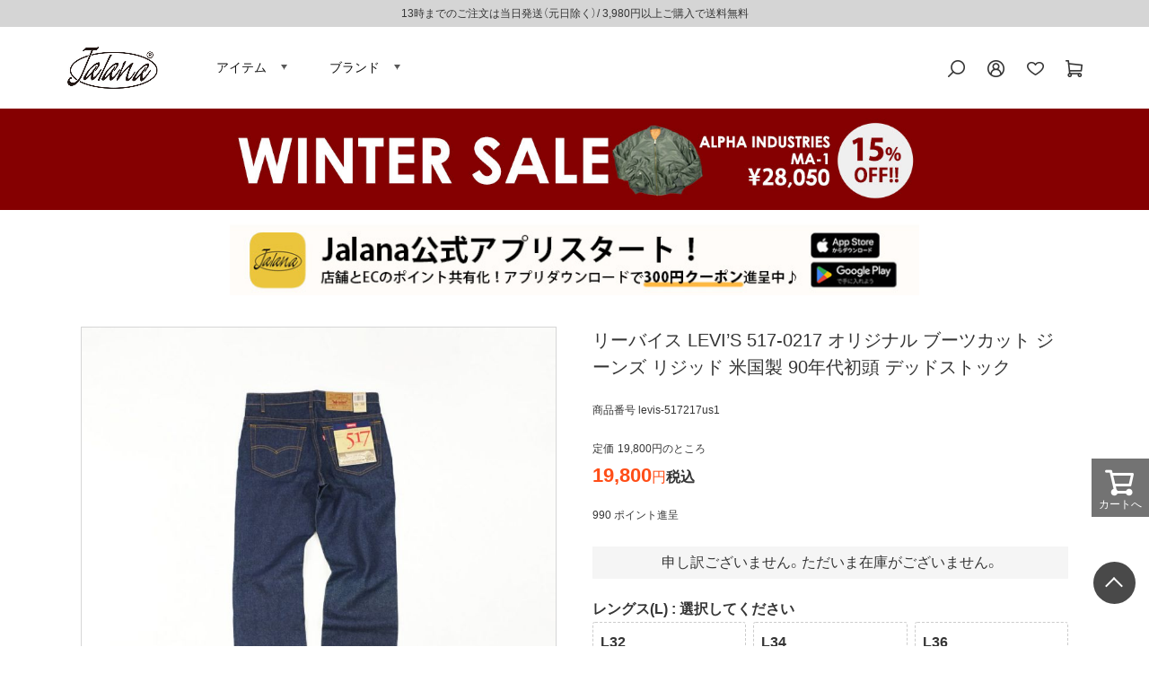

--- FILE ---
content_type: text/html;charset=UTF-8
request_url: https://www.jalana-web.com/c/item/bottoms/pant/pnt-levis/levis-517217us1
body_size: 40209
content:
<!DOCTYPE html>
<html lang="ja"><head>
  <meta charset="UTF-8">
  
  <title>リーバイス LEVI’S 517-0217 オリジナル ブーツカット ジーンズ リジッド 米国製 90年代初頭 デッドストック | Jalana | ジャラーナ</title>
  <meta name="viewport" content="width=device-width">


    <meta name="description" content="LEVI&#x27;S (リーバイス) アメリカ流通モデル 取扱店 上野アメ横の老舗「Jalana ジャラーナ」公式通販サイト。501オリジナルを始め、505、517他、日本未発売の本国モデル各種取り扱い。自社輸入直販によるリーズナブルな価格設定。13時までのご注文は即日配送いたします。">
    <meta name="keywords" content="防縮,生デニム,アメリカ製,MADE,IN,USA">
  
  <link rel="stylesheet" href="https://jalana.itembox.design/system/fs_style.css?t=20251118042548">
  <link rel="stylesheet" href="https://jalana.itembox.design/generate/theme1/fs_theme.css?t=20251118042548">
  <link rel="stylesheet" href="https://jalana.itembox.design/generate/theme1/fs_original.css?t=20251118042548">
  
  <link rel="canonical" href="https://www.jalana-web.com/c/item/bottoms/pant/pnt-levis/levis-517217us1">
  
  
  
  
  <script>
    window._FS=window._FS||{};_FS.val={"tiktok":{"enabled":false,"pixelCode":null},"recaptcha":{"enabled":false,"siteKey":null},"clientInfo":{"memberId":"guest","fullName":"ゲスト","lastName":"","firstName":"ゲスト","nickName":"ゲスト","stageId":"","stageName":"","subscribedToNewsletter":"false","loggedIn":"false","totalPoints":"","activePoints":"","pendingPoints":"","purchasePointExpiration":"","specialPointExpiration":"","specialPoints":"","pointRate":"","companyName":"","membershipCardNo":"","wishlist":"","prefecture":""},"enhancedEC":{"ga4Dimensions":{"userScope":{"login":"{@ member.logged_in @}","stage":"{@ member.stage_order @}"}},"amazonCheckoutName":"Amazon Pay","measurementId":"G-N6S9P7ZPT4","trackingId":"UA-118467570-2","dimensions":{"dimension1":{"key":"log","value":"{@ member.logged_in @}"},"dimension2":{"key":"stg","value":"{@ member.stage_order @}"}}},"shopKey":"jalana","device":"PC","productType":"1","cart":{"stayOnPage":true}};
  </script>
  
  <script src="/shop/js/webstore-nr.js?t=20251118042548"></script>
  <script src="/shop/js/webstore-vg.js?t=20251118042548"></script>
  
    <script src="//r2.future-shop.jp/fs.jalana/pc/recommend.js"></script>
  
  
  
  
    <meta property="og:title" content="リーバイス LEVI’S 517-0217 オリジナル ブーツカット ジーンズ リジッド 米国製 90年代初頭 デッドストック | Jalana | ジャラーナ">
    <meta property="og:type" content="og:product">
    <meta property="og:url" content="https://www.jalana-web.com/c/item/bottoms/pant/pnt-levis/levis-517217us1">
    <meta property="og:image" content="https://jalana.itembox.design/product/005/000000000524/000000000524-06-l.jpg?t&#x3D;20260119120221">
    <meta property="og:site_name" content="Jalana | ジャラーナ">
    <meta property="og:description" content="LEVI&#x27;S (リーバイス) アメリカ流通モデル 取扱店 上野アメ横の老舗「Jalana ジャラーナ」公式通販サイト。501オリジナルを始め、505、517他、日本未発売の本国モデル各種取り扱い。自社輸入直販によるリーズナブルな価格設定。13時までのご注文は即日配送いたします。">
    <meta property="product:price:amount" content="19800">
    <meta property="product:price:currency" content="JPY">
    <meta property="product:product_link" content="https://www.jalana-web.com/c/item/bottoms/pant/pnt-levis/levis-517217us1">
  
  
  
  
  
    <script type="text/javascript" >
      document.addEventListener('DOMContentLoaded', function() {
        _FS.CMATag('{"fs_member_id":"{@ member.id @}","fs_page_kind":"product","fs_product_url":"levis-517217us1"}')
      })
    </script>
  
  
  <!-- **OGPタグ（フリーパーツ）↓↓ -->
<meta property="og:title" content="リーバイス LEVI’S 517-0217 オリジナル ブーツカット ジーンズ リジッド 米国製 90年代初頭 デッドストック | Jalana | ジャラーナ">
<meta property="og:type" content="website">
<meta property="og:url" content="https://www.jalana-web.com/c/item/bottoms/pant/pnt-levis/levis-517217us1">
<meta property="og:image" content="https://jalana.itembox.design/product/005/000000000524/000000000524-06-l.jpg?t&#x3D;20260119120221">
<meta property="og:site_name" content="Jalana | ジャラーナ">
<meta property="og:description" content="LEVI&#x27;S (リーバイス) アメリカ流通モデル 取扱店 上野アメ横の老舗「Jalana ジャラーナ」公式通販サイト。501オリジナルを始め、505、517他、日本未発売の本国モデル各種取り扱い。自社輸入直販によるリーズナブルな価格設定。13時までのご注文は即日配送いたします。">
<!-- **OGPタグ（フリーパーツ）↑↑ -->
<link rel="stylesheet" href="https://cdn.jsdelivr.net/npm/yakuhanjp@3.3.1/dist/css/yakuhanjp-narrow.min.css">
<link href="https://fonts.googleapis.com/css2?family=Roboto&display=swap" rel="stylesheet">
<link rel="stylesheet" type="text/css" href="https://jalana.itembox.design/item/css/common.css?t=20260119115050">
<link rel="stylesheet" type="text/css" href="https://jalana.itembox.design/item/css/page.css?t=20260119115050">
<link rel="stylesheet" type="text/css" href="https://jalana.itembox.design/item/css/smart.css?t=20260119115050">
<link rel="stylesheet" type="text/css" href="https://jalana.itembox.design/item/css/modaal.css?t=20260119115050">
<link rel="stylesheet" href="https://jalana.itembox.design/item/slick.css" />
<link rel="stylesheet" href="https://jalana.itembox.design/item/slick-theme.css" />

<meta name="robots" content="max-image-preview:large">
<script
  src="https://code.jquery.com/jquery-3.6.0.min.js"
  integrity="sha256-/xUj+3OJU5yExlq6GSYGSHk7tPXikynS7ogEvDej/m4="
  crossorigin="anonymous"></script>

<link rel="stylesheet" href="https://unpkg.com/scroll-hint@latest/css/scroll-hint.css">
<script src="https://unpkg.com/scroll-hint@latest/js/scroll-hint.min.js"></script>
<script type="text/javascript" src="https://jalana.itembox.design/item/js/common.js?t=20260119115050"></script>
<script type="text/javascript" src="https://jalana.itembox.design/item/js/modaal.js?t=20260119115050"></script>
<script src="https://jalana.itembox.design/item/slick.min.js" type="text/javascript" charset="utf-8"></script>


<meta name="p:domain_verify" content="445c6a248dc55dee46da46194e85cb33"/>
<!-- FCODE -->
<script src="//asset.codemarketing.cloud/js-sdk/code-1.0.min.js" async></script>
<script>
window._cq = window._cq || [];
function _cc(){_cq.push(arguments);}
_cc('load', '6187', '0001');
</script>
<!-- FCODE -->
<script type="text/javascript" src="https://jalana.itembox.design/item/js/viewmore_dtl.js?t=20260119115050"></script>
<script async src="https://www.googletagmanager.com/gtag/js?id=G-N6S9P7ZPT4"></script>

<script><!--
_FS.setTrackingTag('%3C%21--+Google+Tag+Manager+--%3E%0A%3Cscript%3E%28function%28w%2Cd%2Cs%2Cl%2Ci%29%7Bw%5Bl%5D%3Dw%5Bl%5D%7C%7C%5B%5D%3Bw%5Bl%5D.push%28%7B%27gtm.start%27%3A%0Anew+Date%28%29.getTime%28%29%2Cevent%3A%27gtm.js%27%7D%29%3Bvar+f%3Dd.getElementsByTagName%28s%29%5B0%5D%2C%0Aj%3Dd.createElement%28s%29%2Cdl%3Dl%21%3D%27dataLayer%27%3F%27%26l%3D%27%2Bl%3A%27%27%3Bj.async%3Dtrue%3Bj.src%3D%0A%27https%3A%2F%2Fwww.googletagmanager.com%2Fgtm.js%3Fid%3D%27%2Bi%2Bdl%3Bf.parentNode.insertBefore%28j%2Cf%29%3B%0A%7D%29%28window%2Cdocument%2C%27script%27%2C%27dataLayer%27%2C%27GTM-T3R4Q5K%27%29%3B%3C%2Fscript%3E%0A%3C%21--+End+Google+Tag+Manager+--%3E%0A%3C%21--+LINE+Tag+Base+Code+--%3E%0A%3C%21--+Do+Not+Modify+--%3E%0A%3Cscript%3E%0A%28function%28g%2Cd%2Co%29%7B%0A++g._ltq%3Dg._ltq%7C%7C%5B%5D%3Bg._lt%3Dg._lt%7C%7Cfunction%28%29%7Bg._ltq.push%28arguments%29%7D%3B%0A++var+h%3Dlocation.protocol%3D%3D%3D%27https%3A%27%3F%27https%3A%2F%2Fd.line-scdn.net%27%3A%27http%3A%2F%2Fd.line-cdn.net%27%3B%0A++var+s%3Dd.createElement%28%27script%27%29%3Bs.async%3D1%3B%0A++s.src%3Do%7C%7Ch%2B%27%2Fn%2Fline_tag%2Fpublic%2Frelease%2Fv1%2Flt.js%27%3B%0A++var+t%3Dd.getElementsByTagName%28%27script%27%29%5B0%5D%3Bt.parentNode.insertBefore%28s%2Ct%29%3B%0A++++%7D%29%28window%2C+document%29%3B%0A_lt%28%27init%27%2C+%7B%0A++customerType%3A+%27account%27%2C%0A++tagId%3A+%278b443420-bed2-4a59-b6f6-1dba979d4a21%27%0A%7D%29%3B%0A_lt%28%27send%27%2C+%27pv%27%2C+%5B%278b443420-bed2-4a59-b6f6-1dba979d4a21%27%5D%29%3B%0A%3C%2Fscript%3E%0A%3Cnoscript%3E%0A++%3Cimg+height%3D%221%22+width%3D%221%22+style%3D%22display%3Anone%22%0A+++++++src%3D%22https%3A%2F%2Ftr.line.me%2Ftag.gif%3Fc_t%3Dlap%26t_id%3D8b443420-bed2-4a59-b6f6-1dba979d4a21%26e%3Dpv%26noscript%3D1%22+%2F%3E%0A%3C%2Fnoscript%3E%0A%3C%21--+End+LINE+Tag+Base+Code+--%3E%0A%0A%3Cscript+type%3D%22text%2Fjavascript%22%3E%0A++++%28function%28c%2Cl%2Ca%2Cr%2Ci%2Ct%2Cy%29%7B%0A++++++++c%5Ba%5D%3Dc%5Ba%5D%7C%7Cfunction%28%29%7B%28c%5Ba%5D.q%3Dc%5Ba%5D.q%7C%7C%5B%5D%29.push%28arguments%29%7D%3B%0A++++++++t%3Dl.createElement%28r%29%3Bt.async%3D1%3Bt.src%3D%22https%3A%2F%2Fwww.clarity.ms%2Ftag%2F%22%2Bi%3B%0A++++++++y%3Dl.getElementsByTagName%28r%29%5B0%5D%3By.parentNode.insertBefore%28t%2Cy%29%3B%0A++++%7D%29%28window%2C+document%2C+%22clarity%22%2C+%22script%22%2C+%229c6odzyn4l%22%29%3B%0A%3C%2Fscript%3E%0A%3C%21--+Google+tag+%28gtag.js%29+--%3E%0A%3Cscript+async+src%3D%22https%3A%2F%2Fwww.googletagmanager.com%2Fgtag%2Fjs%3Fid%3DAW-11072785801%22%3E%3C%2Fscript%3E%0A%3Cscript%3E%0A++window.dataLayer+%3D+window.dataLayer+%7C%7C+%5B%5D%3B%0A++function+gtag%28%29%7BdataLayer.push%28arguments%29%3B%7D%0A++gtag%28%27js%27%2C+new+Date%28%29%29%3B%0A%0A++gtag%28%27config%27%2C+%27AW-11072785801%27%2C+%7B+%27+allow_enhanced_conversions%27%3Atrue+%7D%29%3B%0A%3C%2Fscript%3E%0A%0A%3Cscript%3E%0Agtag%28%27event%27%2C%27view_item%27%2C+%7B%0A%27value%27%3A+19800%2C%0A%27items%27%3A+%5B%0A%7B%0A%27id%27%3A+524%2C%0A%27google_business_vertical%27%3A+%27retail%27%0A%7D%0A%5D%0A%7D%29%3B%0A%3C%2Fscript%3E%0A%3Cinput+type%3D%22hidden%22+name%3D%22bdCustomerId%22+id%3D%22bdCustomerId%22+value%3D%22%7B%40+member.id+%40%7D%22%3E%0A%3Cinput+type%3D%22hidden%22+name%3D%22bdItemId%22+id%3D%22bdItemId%22+value%3D%22levis-517217us1%22%3E%0A%3C%21--+Meta+Pixel+Code+--%3E%0A%3Cscript%3E%0A%21function%28f%2Cb%2Ce%2Cv%2Cn%2Ct%2Cs%29%0A%7Bif%28f.fbq%29return%3Bn%3Df.fbq%3Dfunction%28%29%7Bn.callMethod%3F%0An.callMethod.apply%28n%2Carguments%29%3An.queue.push%28arguments%29%7D%3B%0Aif%28%21f._fbq%29f._fbq%3Dn%3Bn.push%3Dn%3Bn.loaded%3D%210%3Bn.version%3D%272.0%27%3B%0An.queue%3D%5B%5D%3Bt%3Db.createElement%28e%29%3Bt.async%3D%210%3B%0At.src%3Dv%3Bs%3Db.getElementsByTagName%28e%29%5B0%5D%3B%0As.parentNode.insertBefore%28t%2Cs%29%7D%28window%2C+document%2C%27script%27%2C%0A%27https%3A%2F%2Fconnect.facebook.net%2Fen_US%2Ffbevents.js%27%29%3B%0Afbq%28%27init%27%2C+%272212390079250722%27%29%3B%0Afbq%28%27track%27%2C+%27PageView%27%29%3B%0A%3C%2Fscript%3E%0A%3Cnoscript%3E%3Cimg+height%3D%221%22+width%3D%221%22+style%3D%22display%3Anone%22%0Asrc%3D%22https%3A%2F%2Fwww.facebook.com%2Ftr%3Fid%3D2212390079250722%26ev%3DPageView%26noscript%3D1%22%0A%2F%3E%3C%2Fnoscript%3E%0A%3C%21--+End+Meta+Pixel+Code+--%3E%0A%3Cscript%3E%0Afbq%28%27track%27%2C+%27ViewContent%27%2C+%7B%0Acontent_ids%3A+%27levis-517217us1%27%2C%0Acontent_category%3A+%27product%27%2C%0Acontent_name%3A+%27%E3%83%AA%E3%83%BC%E3%83%90%E3%82%A4%E3%82%B9+LEVI%E2%80%99S+517-0217+%E3%82%AA%E3%83%AA%E3%82%B8%E3%83%8A%E3%83%AB+%E3%83%96%E3%83%BC%E3%83%84%E3%82%AB%E3%83%83%E3%83%88+%E3%82%B8%E3%83%BC%E3%83%B3%E3%82%BA+%E3%83%AA%E3%82%B8%E3%83%83%E3%83%89+%E7%B1%B3%E5%9B%BD%E8%A3%BD+90%E5%B9%B4%E4%BB%A3%E5%88%9D%E9%A0%AD+%E3%83%87%E3%83%83%E3%83%89%E3%82%B9%E3%83%88%E3%83%83%E3%82%AF%27%2C%0Acontent_type%3A+%27product%27%2C%0Acurrency%3A+%27JPY%27%2C%0Avalue%3A+%2719800%27%0A%7D%29%3B%0A%3C%2Fscript%3E%0A%3C%21--+LINE+Tag+Base+Code+--%3E%0A%3C%21--+Do+Not+Modify+--%3E%0A%3Cscript%3E%0A%28function%28g%2Cd%2Co%29%7B%0A++g._ltq%3Dg._ltq%7C%7C%5B%5D%3Bg._lt%3Dg._lt%7C%7Cfunction%28%29%7Bg._ltq.push%28arguments%29%7D%3B%0A++var+h%3Dlocation.protocol%3D%3D%3D%27https%3A%27%3F%27https%3A%2F%2Fd.line-scdn.net%27%3A%27http%3A%2F%2Fd.line-cdn.net%27%3B%0A++var+s%3Dd.createElement%28%27script%27%29%3Bs.async%3D1%3B%0A++s.src%3Do%7C%7Ch%2B%27%2Fn%2Fline_tag%2Fpublic%2Frelease%2Fv1%2Flt.js%27%3B%0A++var+t%3Dd.getElementsByTagName%28%27script%27%29%5B0%5D%3Bt.parentNode.insertBefore%28s%2Ct%29%3B%0A++++%7D%29%28window%2C+document%29%3B%0A_lt%28%27init%27%2C+%7B%0A++customerType%3A+%27lap%27%2C%0A++tagId%3A+%27eb4acb13-44fc-4963-8984-00a4b0d9d4cd%27%0A%7D%29%3B%0A_lt%28%27send%27%2C+%27pv%27%2C+%5B%27eb4acb13-44fc-4963-8984-00a4b0d9d4cd%27%5D%29%3B%0A%3C%2Fscript%3E%0A%3Cnoscript%3E%0A++%3Cimg+height%3D%221%22+width%3D%221%22+style%3D%22display%3Anone%22%0A+++++++src%3D%22https%3A%2F%2Ftr.line.me%2Ftag.gif%3Fc_t%3Dlap%26t_id%3Deb4acb13-44fc-4963-8984-00a4b0d9d4cd%26e%3Dpv%26noscript%3D1%22+%2F%3E%0A%3C%2Fnoscript%3E%0A%3C%21--+End+LINE+Tag+Base+Code+--%3E%0A');
--></script>
</head>
<body class="fs-body-product fs-body-product-levis-517217us1" id="fs_ProductDetails">
<script><!--
_FS.setTrackingTag('%3C%21--+b-dash+tag+manager+--%3E%0A%3Cscript+type%3D%22text%2Fjavascript%22+src%3D%22%2F%2Fcdn.activity.smart-bdash.com%2Ftag-manager%2Fbd-lojf9h%2Fbtm.js%22+charset%3D%22UTF-8%22%3E%3C%2Fscript%3E%0A%3C%21--+end+b-dash+tag+manager+--%3E%0A');
--></script>
<div class="fs-l-page">
<header class="fs-l-header">
<!--<p class="hd_comment">13時までのご注文は当日発送（元日除く）/  3,980円以上ご購入で送料無料</p>-->




<div class="header">
  <section class="header01">
<p class="hd_comment">13時までのご注文は当日発送（元日除く）/  3,980円以上ご購入で送料無料</p>
    <div class="inner">
      <div class="flex">
        <div class="hd_menu sp">
          <div class="hd_menu_btn">
            <p class="menu-trigger"> <span></span> <span></span> </p>
            <p class="menu_txt">MENU</p>
          </div>
          <nav id="hd_menubox">
            <div>
              <ul class="list_col list_member fs-clientInfo">
                <li class="arrow_m login-{@ member.logged_in @}"><a href="/p/login">ログイン</a></li>
                <li class="arrow_m logout-{@ member.logged_in @}"><a href="/my/top">マイページ</a></li>
                <li class="arrow_m login-{@ member.logged_in @}"><a href="/p/register?membership=false">新規会員登録</a></li>
                <li class="arrow_m logout-{@ member.logged_in @}"><a href="/p/logout">ログアウト</a></li>
              </ul>
              <h3 class="side-h">商品を探す</h3>
              <ul class="gnavi_l">
                <li class="arrow_l"><a href="/c/item">アイテム</a></li>
                <li class="arrow_l"><a href="/c/brand">ブランド</a></li>
                <li class="arrow_l"><a href="/f/sale">SALE</a></li>
                <li class="arrow_l"><a href="/c/madeinusa?sort=review">MADE IN USA</a></li>
                <li class="arrow_l"><a href="/f/recommend">レコメンド</a></li>
              </ul>
              <h3 class="side-h">インフォメーション</h3>
              <ul class="gnavi_l">
                <li class="arrow_l"><a href="/f/guide">ご利用ガイド</a></li>
                <li class="arrow_l"><a href="/news/">お知らせ</a></li>
                <li class="arrow_l"><a href="/blog/">ブログ</a></li>
                <li class="arrow_l"><a href="/f/coorde">スタッフコーディネイト</a></li>
                <li class="arrow_l"><a href="/f/special">特集ページ一覧</a></li>
                <li class="arrow_l"><a href="/p/reviews">商品レビュー一覧</a></li>
                <li class="arrow_l"><a href="/c/service/pnt-cut">裾上げについて</a></li>
                <li class="arrow_l"><a href="/f/size">サイズについて</a></li>
                <li class="arrow_l"><a href="/f/inferior">不良品の基準について</a></li>
                <li class="arrow_l"><a href="/f/aftercare">商品のケアについて</a></li>
                <li class="arrow_l"><a href="/c/all/gift-wrapping">ラッピングサービス</a></li>
                <!--<li class="arrow_l"><a href="/c/repair">リペアサービス</a></li>-->
                <li class="arrow_l"><a href="/f/members">会員特典について</a></li>
                <!--<li class="arrow_l"><a href="/f/coupon">クーポンについて</a></li>-->
                <li class="arrow_l"><a href="/f/store_info">店舗案内</a></li>
                <li class="arrow_l"><a href="/f/faq">よく頂くお問い合わせ</a></li>
                <li class="arrow_l"><a href="/contact">お問い合わせ</a></li>
              </ul>
              <p class="hd_close"><span>CLOSE</span></p>
            </div>
          </nav>
        </div>
        <div class="left"><!-- **ECサイトロゴ（フリーパーツ）↓↓ -->
<div class="fs-l-header__logo">
  <div class="fs-p-logo">
    <a href="/"><img src="https://jalana.itembox.design/item/images/common/logo.jpg?t=20260119115050" alt="jalana" class="fs-p-logo__image"></a>
  </div>
</div>
<!-- **ECサイトロゴ（フリーパーツ）↑↑ -->
          <ul class="pc">
            <li id="menu01-btn"><a href="https://www.jalana-web.com/c/item">アイテム</a></li>
            <li id="menu02-btn"><a href="https://www.jalana-web.com/c/brand">ブランド</a></li>
          </ul>
        </div>
        <div class="right">
          <ul>
            <li class="hd_menu_btn-search"><img src="https://jalana.itembox.design/item/images/common/hdr_search.png?t=20260119115050" alt="検索"></li>
            <li class="hd_menu_btn-mypage pc"><img src="https://jalana.itembox.design/item/images/common/hdr_info.png?t=20260119115050" alt="マイページ"></li>
            <li class="pc"><a href="/my/wishlist"><img src="https://jalana.itembox.design/item/images/common/hdr_favorite.png?t=20260119115050" alt="お気に入り"></a></li>
            <li><a href="/p/cart"><img src="https://jalana.itembox.design/item/images/common/hdr_cart.png?t=20260119115050" alt="カート"></a></li>
          </ul>
        </div>
      </div>
      <div id="hd_menubox-search">
        <div> <section class="hd-search">
    <div class="inner">
        <div class="fs-p-searchForm">
            <form action="/p/search" method="get">
            <span class="fs-p-searchForm__inputGroup fs-p-inputGroup">
                <input type="text" name="keyword" maxlength="1000" placeholder="キーワード検索" class="fs-p-searchForm__input fs-p-inputGroup__input">
                <button type="submit" class="fs-p-searchForm__button fs-p-inputGroup__button">検索</button>
            </span>
            </form>
        </div>
        <ul>
            <!--
            <li><a href="/c/item/footwear/boots">#ブーツ</a></li>
            <li><a href="/p/search?tag=ウールジャケット&sort=review">#ウールジャケット</a></li>
            <li><a href="/p/search?tag=中綿素材&sort=review">#ダウン・中綿ジャケット</a></li>
            <li><a href="/p/search?tag=フリースジャケット&sort=review">#フリースジャケット</a></li>
<li><a href="/p/search?keyword=&minprice=&maxprice=&tag=雨具">#雨具</a></li>
            <li><a href="/p/search?keyword=オーバーオール">#オーバーオール</a></li>
            <li><a href="/c/item/tops/sstee">#Tシャツ</a></li>
            <li><a href="/c/item/bottoms/short">#ショーツ</a></li>
            <li><a href="/c/item/footwear/sandals">#サンダル</a></li>
            <li><a href="/p/search?keyword=ダブルライダース">#ダブルライダース</a></li>
            <li><a href="/p/search?keyword=アロハシャツ">#アロハシャツ</a></li>
            <li><a href="/p/search?keyword=シャンブレー&sort=review">#シャンブレー</a></li>
            <li><a href="/p/search?keyword=メジャーリーグ&sort=review">#メジャーリーグ</a></li>
            <li><a href="/c/item/tops/lstee?sort=review">#長袖Tシャツ</a></li>
            <li><a href="/c/item/goods/bag?sort=review">#バッグ</a></li>
            <li><a href="/p/search?keyword=ポロシャツ&minprice=&maxprice=&nostock=false&goodsno=&sort=latest">#ポロシャツ</a></li>
            <li><a href="/p/search?keyword=トラッカー&sort=review">#トラッカー</a></li>-->

            <li><a href="/c/item/tops/sweat?sort=review">#スウェット</a></li>
            <li><a href="https://www.jalana-web.com/p/search?keyword=%E3%83%9A%E3%82%A4%E3%83%B3%E3%82%BF%E3%83%BC&nostock=false&sort=price_high">#ペインターパンツ</a></li>
            <li><a href="/c/item/tops/lsshirt">#長袖シャツ</a></li>
            <li><a href="/p/search?tag=ダックジャケット">#ダックジャケット</a></li>
            <li><a href="/p/search?tag=短丈ブルゾン">#短丈ブルゾン</a></li>
            <li><a href="/p/search?tag=デニムジャケット">#デニムジャケット</a></li>
            <li><a href="/p/search?keyword=ライダース">#ライダース</a></li>
            <li><a href="/f/coorde">#コーディネイト</a></li>
        </ul>
        <p class="hd_close sp"><span>CLOSE</span></p>
  </div>
</section>
 </div>
      </div>
      <div id="hd_menubox-mypage">
        <div>
          <ul class="list_member fs-clientInfo">
            <li class="arrow_m login-{@ member.logged_in @}"><a href="/p/login">ログイン</a></li>
            <li class="arrow_m logout-{@ member.logged_in @}"><a href="/my/top">マイページ</a></li>
            <li class="arrow_m login-{@ member.logged_in @}"><a href="/p/register?membership=false">新規会員登録</a></li>
            <li class="arrow_m logout-{@ member.logged_in @}"><a href="/p/logout">ログアウト</a></li>
          </ul>
        </div>
      </div>
    </div>
    <div class="menu_dtl pc" id="menu01-pc">
      <div class="hd_inner"> <section class="Item_contents">
  <div class="contents Item_contents_inner"> 
<!--トップス-->
<div class="js-ac">
  <ul class="js-ac-trigger">
    <p class="Item_mds"><a href="/c/item/tops">トップス</a></p>
    <li class="js-ac-target">
      <p><a href="/c/item/tops/jacket">ジャケット</a></p>
      <p><a href="/c/item/tops/vest">ベスト</a></p>
      <p><a href="/c/item/tops/sweater">セーター</a></p>
      <p><a href="/c/item/tops/sweat">スウェット</a></p>
      <p><a href="/c/item/tops/lsshirt">長袖シャツ</a></p>
      <p><a href="/c/item/tops/ssshirt">半袖シャツ</a></p>
      <p><a href="/c/item/tops/lstee">長袖Tシャツ</a></p>
      <p><a href="/c/item/tops/sstee">半袖Tシャツ</a></p>
    </li>
  </ul>
</div>

<!--ボトムス-->
<div class="js-ac">
  <ul class="js-ac-trigger">
    <p class="Item_mds"> <a href="/c/item/bottoms">ボトムス</a></p>
    <li class="js-ac-target">
      <p><a href="/c/item/bottoms/pant">パンツ</a></p>
      <p><a href="/c/item/bottoms/short">ショーツ</a></p>
    </li>
  </ul>
</div>

<!--小物-->
<div class="js-ac">
  <ul class="js-ac-trigger">
    <p class="Item_mds"> <a href="/c/item/goods">小物</a></p>
    <li class="js-ac-target ">
      <p><a href="/c/item/goods/belt">ベルト</a></p>
      <p><a href="/c/item/goods/cap">帽子</a></p>
      <p><a href="/c/item/goods/bag">バッグ</a></p>
      <p><a href="/c/item/goods/glass">眼鏡・サングラス</a></p>
      <p><a href="/c/item/goods/acce">アクセサリー</a></p>
      <p><a href="/c/item/goods/socks">下着・靴下</a></p>
      <p><a href="/c/item/goods/watch">時計</a></p>
      <p><a href="/c/item/goods/zakka">雑貨</a></p>
      <p><a href="/c/item/goods/zippo">ジッポ</a></p>
      <p><a href="/c/item/goods/care">ケア用品</a></p>
      <p><a href="/c/item/goods/coffee">コーヒー</a></p>
    </li>
  </ul>
</div>

<!--フットウェア-->
<div class="js-ac">
  <ul class="js-ac-trigger">
    <p class="Item_mds"> <a href="/c/item/footwear">フットウェア</a></p>
    <li class="js-ac-target">
      <p><a href="/c/item/footwear/boots">ブーツ</a></p>
      <p><a href="/c/item/footwear/shoes">シューズ</a></p>
      <p><a href="/c/item/footwear/sneaker">スニーカー</a></p>
      <p><a href="/c/item/footwear/sandals">サンダル</a></p>
    </li>
  </ul>
</div>

<!--SALE-->
<div class="js-ac">
  <ul class="js-ac-trigger">
    <p class="Item_mds"> <a href="/f/sale">その他</a></p>
    <li class="js-ac-target">
      <p><a href="/f/sale" style="color:#830000;">SALE</a></p>
      <p><a href="/c/madeinusa?sort=review">MADE IN USA</a></p>
      <p><a href="/f/special">特集ページ一覧</a></p>
      <p><a href="/f/recommend">レコメンド</a></p>
    </li>
  </ul>
</div>
<!--END--> 
  </div>
</section>

        <p class="hd_close"><span>CLOSE</span></p>
      </div>
    </div>
    <div class="menu_dtl pc" id="menu02-pc">
      <div class="hd_inner"> 

<section class="menu-brand">
  <div class="inner">
    <ul class="flex tab-area-brand">
      <li class="tab_brand is-active">A</li>
      <li class="tab_brand">B</li>
      <li class="tab_brand">C</li>
      <li class="tab_brand">D</li>
      <li class="tab_brand">E</li>
      <li class="tab_brand">F</li>
      <li class="tab_brand">G</li>
      <li class="tab_brand">H</li>
      <li class="tab_brand">I</li>
      <li class="tab_brand">J</li>
      <li class="tab_brand">K</li>
      <li class="tab_brand">L</li>
      <li class="tab_brand">M</li>
      <li class="tab_brand">N</li>
      <li class="tab_brand">O</li>
      <li class="tab_brand">P</li>
      <li class="tab_brand">Q</li>
      <li class="tab_brand">R</li>
      <li class="tab_brand">S</li>
      <li class="tab_brand">T</li>
      <li class="tab_brand">U</li>
      <li class="tab_brand">V</li>
      <li class="tab_brand">W</li>
      <li class="tab_brand">X</li>
      <li class="tab_brand">Y</li>
      <li class="tab_brand">Z</li>
    </ul>
    <div class="panel-area-brand"> 
      <!-- A -->
      <div class="panel_brand is-active">
        <ul>
<li><a href="https://www.jalana-web.com/c/brand/br-a/adidas">adidas</a></li>
<li><a href="https://www.jalana-web.com/c/brand/br-a/anvil">anvil</a></li>
<li><a href="https://www.jalana-web.com/c/brand/br-a/aker">AKER</a></li>
<li><a href="https://www.jalana-web.com/c/brand/br-a/allamericankhakis">ALL AMERICAN KHAKIS</a></li>
<li><a href="https://www.jalana-web.com/c/brand/br-a/alore">ALORE</a></li>
<li><a href="https://www.jalana-web.com/c/brand/br-a/alpha">ALPHA INDUSTRIES</a></li>
<li><a href="https://www.jalana-web.com/c/brand/br-a/americanbackcoutry">American Backcountry</a></li>
<li><a href="https://www.jalana-web.com/c/brand/br-a/americanclassics">AMERICAN CLASSICS</a></li>
<li><a href="https://www.jalana-web.com/c/brand/br-a/amenee">AMERICAN NEEDLE</a></li>
<li><a href="https://www.jalana-web.com/c/brand/br-a/asw">AMERICAN SPIRIT WEAR</a></li>
<li><a href="https://www.jalana-web.com/c/brand/br-a/ameyoko">アメ横オフィシャルグッズ</a></li>
<li><a href="https://www.jalana-web.com/c/brand/br-a/angelus">ANGELUS SHOE POLISH</a></li>
<li><a href="https://www.jalana-web.com/c/brand/br-a/antihero">ANTI HERO</a></li>
<li><a href="https://www.jalana-web.com/c/brand/br-a/arcteryx">ARC'TERYX</a></li>
<li><a href="https://www.jalana-web.com/c/brand/br-a/atlasscreenprinting">ATLAS SCREEN PRINTING</a></li>
<li><a href="https://www.jalana-web.com/c/brand/br-a/avirex">AVIREX</a></li>
<li><a href="https://www.jalana-web.com/c/brand/br-a/ameapa">American Apparel</a></li>
<li><a href="https://www.jalana-web.com/c/brand/br-a/augusta">AUGUSTA</a></li>
<li><a href="https://www.jalana-web.com/c/brand/br-a/authen">AUTHEN</a></li>

        </ul>
      </div>
      <!-- B -->
      <div class="panel_brand">
        <ul>
<li><a href="https://www.jalana-web.com/c/brand/br-b/baggu">BAGGU</a></li>
<li><a href="https://www.jalana-web.com/c/brand/br-b/bagsusa">BAGS USA</a></li>
<li><a href="https://www.jalana-web.com/c/brand/br-b/baracuta">BARACUTA</a></li>
<li><a href="https://www.jalana-web.com/c/brand/br-b/barbarian">BARBARIAN</a></li>
<li><a href="https://www.jalana-web.com/c/brand/br-b/barbour">Barbour</a></li>
<li><a href="https://www.jalana-web.com/c/brand/br-b/barebones">BAREBONES</a></li>
<li><a href="https://www.jalana-web.com/c/brand/br-b/bass">G.H.BASS</a></li>
<li><a href="https://www.jalana-web.com/c/brand/br-b/bayside">BAYSIDE</a></li>
<li><a href="https://www.jalana-web.com/c/brand/br-b/beimar">BEIMAR</a></li>
<li><a href="https://www.jalana-web.com/c/brand/br-b/bendavis">BEN DAVIS</a></li>
<li><a href="https://www.jalana-web.com/c/brand/br-b/bigbill">BIGBILL</a></li>
<li><a href="https://www.jalana-web.com/c/brand/br-b/bills">BILLS KHAKIS</a></li>
<li><a href="https://www.jalana-web.com/c/brand/br-b/birken">BIRKENSTOCK</a></li>
<li><a href="https://www.jalana-web.com/c/brand/br-b/bisondesigns">BISON DESIGNS</a></li>
<li><a href="https://www.jalana-web.com/c/brand/br-b/blanks">BLANKS</a></li>
<li><a href="https://www.jalana-web.com/c/brand/br-b/bludsosbbq">BLUDSO'S BBQ</a></li>
<li><a href="https://www.jalana-web.com/c/brand/br-b/blundstone">Blundstone</a></li>
<li><a href="https://www.jalana-web.com/c/brand/br-b/bobbarker">BOB BARKER</a></li>
<li><a href="https://www.jalana-web.com/c/brand/br-b/briefing">BRIEFING</a></li>
<li><a href="https://www.jalana-web.com/c/brand/br-b/baf">BROOKLYN ARMED FORCES</a></li>
<li><a href="https://www.jalana-web.com/c/brand/br-b/buildink">BUILDINK</a></li>

        </ul>
      </div>
      <!-- C -->
      <div class="panel_brand">
        <ul>
<li><a href="https://www.jalana-web.com/c/brand/br-c/calcru">Cal Cru</a></li>
<li><a href="https://www.jalana-web.com/c/brand/br-c/caliheadwear">CALI HEADWEAR</a></li>
<li><a href="https://www.jalana-web.com/c/brand/br-c/carhartt">Carhartt</a></li>
<li><a href="https://www.jalana-web.com/c/brand/br-c/caltop">CALTOP</a></li>
<li><a href="https://www.jalana-web.com/c/brand/br-c/camber">CAMBER</a></li>
<li><a href="https://www.jalana-web.com/c/brand/br-c/canadagoose">CANADA GOOSE</a></li>
<li><a href="https://www.jalana-web.com/c/brand/br-c/casio">CASIO</a></li>
<li><a href="https://www.jalana-web.com/c/brand/br-c/chaco">CHACO</a></li>
<li><a href="https://www.jalana-web.com/c/brand/br-c/chickfila">Chick-fil-A</a></li>
<li><a href="https://www.jalana-web.com/c/brand/br-c/csw">CLARK’S SPORTSWEAR</a></li>
<li><a href="https://www.jalana-web.com/c/brand/br-c/cobracaps">COBRA CAPS</a></li>
<li><a href="https://www.jalana-web.com/c/brand/br-c/columbiaknit">COLUMBIA KNIT</a></li>
<li><a href="https://www.jalana-web.com/c/brand/br-c/cooperstown">COOPERSTOWN BALL CAP</a></li>
<li><a href="https://www.jalana-web.com/c/brand/br-c/cornerstone">Corner Stone</a></li>
<li><a href="https://www.jalana-web.com/c/brand/br-c/crescent">CRESCENT DOWN WORKS</a></li>
<li><a href="https://www.jalana-web.com/c/brand/br-c/champion">Champion</a></li>
<li><a href="https://www.jalana-web.com/c/brand/br-c/coffeebyjalana">Coffee by Jalana</a></li>
<li><a href="https://www.jalana-web.com/c/brand/br-c/cubavera">CUBAVERA</a></li>

        </ul>
      </div>
      <!-- D -->
      <div class="panel_brand">
        <ul>
<li><a href="https://www.jalana-web.com/c/brand/br-d/danner">Danner</a></li>
<li><a href="https://www.jalana-web.com/c/brand/br-d/deltaco">Del Taco</a></li>
<li><a href="https://www.jalana-web.com/c/brand/br-d/dickies">Dickies</a></li>
<li><a href="https://www.jalana-web.com/c/brand/br-d/dixxon">DIXXON FLANNEL CO.</a></li>
<li><a href="https://www.jalana-web.com/c/brand/br-d/dockers">DOCKERS</a></li>
<li><a href="https://www.jalana-web.com/c/brand/br-d/dogtown">DOGTOWN</a></li>
<li><a href="https://www.jalana-web.com/c/brand/br-d/drmartens">Dr.Martens</a></li>
<li><a href="https://www.jalana-web.com/c/brand/br-d/duncan">DUNCAN</a></li>

        </ul>
      </div>
      <!-- E -->
      <div class="panel_brand">
        <ul>
<li><a href="https://www.jalana-web.com/c/brand/br-e/edwards">Edwards</a></li>
<li><a href="https://www.jalana-web.com/c/brand/br-e/earthragz">EARTH RAGZ</a></li>
<li><a href="https://www.jalana-web.com/c/brand/br-e/erickhunter">ERICK HUNTER</a></li>
<li><a href="https://www.jalana-web.com/c/brand/br-e/ezraarthur">EZRA ARTHUR</a></li>

        </ul>
      </div>
      <!-- F -->
      <div class="panel_brand">
        <ul>
<li><a href="https://www.jalana-web.com/c/brand/br-f/47brand">'47 BRAND</a></li>
<li><a href="https://www.jalana-web.com/c/brand/br-f/fea">FEA Merchandise</a></li>
<li><a href="https://www.jalana-web.com/c/brand/br-f/felys">FELYS</a></li>
<li><a href="https://www.jalana-web.com/c/brand/br-f/filson">FILSON</a></li>
<li><a href="https://www.jalana-web.com/c/brand/br-f/fosselman">FOSSELMAN’S ICE CREAM</a></li>
<li><a href="https://www.jalana-web.com/c/brand/br-f/foxriver">FOX RIVER</a></li>
<li><a href="https://www.jalana-web.com/c/brand/br-f/fredperry">FRED PERRY</a></li>
<li><a href="https://www.jalana-web.com/c/brand/br-f/fruit">FRUIT OF THE LOOM</a></li>

        </ul>
      </div>
      <!-- G -->
      <div class="panel_brand">
        <ul>
<li><a href="https://www.jalana-web.com/c/brand/br-g/gbsport">GBsport</a></li>
<li><a href="https://www.jalana-web.com/c/brand/br-g/geierglove">GEIER GLOVE</a></li>
<li><a href="https://www.jalana-web.com/c/brand/br-b/bass">G.H.BASS</a></li>
<li><a href="https://www.jalana-web.com/c/brand/br-g/gildan">GILDAN</a></li>
<li><a href="https://www.jalana-web.com/c/brand/br-g/glenprince">GLEN PRINCE</a></li>
<li><a href="https://www.jalana-web.com/c/brand/br-g/gloverall">GLOVERALL</a></li>
<li><a href="https://www.jalana-web.com/c/brand/br-g/gramicci">GRAMICCI</a></li>
<li><a href="https://www.jalana-web.com/c/brand/br-g/granitegear">GRANITE GEAR</a></li>
<li><a href="https://www.jalana-web.com/c/brand/br-g/gregory">GREGORY</a></li>
<li><a href="https://www.jalana-web.com/c/brand/br-g/gungho">GUNG HO | STAN RAY</a></li>
<li><a href="https://www.jalana-web.com/c/brand/br-g/gitman">Gitman Bros.</a></li>

        </ul>
      </div>
      <!-- H -->
      <div class="panel_brand">
        <ul>
<li><a href="https://www.jalana-web.com/c/brand/br-h/hanes">Hanes</a></li>
<li><a href="https://www.jalana-web.com/c/brand/br-h/havahank">HAV-A-HANK</a></li>
<li><a href="https://www.jalana-web.com/c/brand/br-h/havaianas">havaianas</a></li>
<li><a href="https://www.jalana-web.com/c/brand/br-h/healthknit">Healthknit</a></li>
<li><a href="https://www.jalana-web.com/c/brand/br-h/highland2000">HIGHLAND 2000</a></li>
<li><a href="https://www.jalana-web.com/c/brand/br-h/houseofblanks">HOUSE OF BLANKS</a></li>

        </ul>
      </div>
      <!-- I -->
      <div class="panel_brand">
        <ul>
<li><a href="https://www.jalana-web.com/c/brand/br-i/ikebehar">IKE BEHAR</a></li>
<li><a href="https://www.jalana-web.com/c/brand/br-i/ilbisonte">IL BISONTE</a></li>
<li><a href="https://www.jalana-web.com/c/brand/br-i/innoutburger">IN-N-OUT BURGER</a></li>
<li><a href="https://www.jalana-web.com/c/brand/br-i/independent">INDEPENDENT</a></li>
<li><a href="https://www.jalana-web.com/c/brand/br-i/indera">INDERA MILLS</a></li>
<li><a href="https://www.jalana-web.com/c/brand/br-i/individualized">INDIVIDUALIZED SHIRTS</a></li>
<li><a href="https://www.jalana-web.com/c/brand/br-i/imprestore">IMPRESTORE</a></li>

        </ul>
      </div>
      <!-- J -->
      <div class="panel_brand">
        <ul>
<li><a href="https://www.jalana-web.com/c/brand/br-j/jalana">Jalana</a></li>
<li><a href="https://www.jalana-web.com/c/brand/br-j/jansport">JanSport</a></li>
<li><a href="https://www.jalana-web.com/c/brand/br-j/jtfoote">J.T.FOOTE</a></li>
<li><a href="https://www.jalana-web.com/c/brand/br-j/johnsmedley">JOHN SMEDLEY</a></li>

        </ul>
      </div>
      <!-- K -->
      <div class="panel_brand">
        <ul>
<li><a href="https://www.jalana-web.com/c/brand/br-k/kamehameha">KAMEHAMEHA</a></li>
<li><a href="https://www.jalana-web.com/c/brand/br-k/kanata">KANATA</a></li>
<li><a href="https://www.jalana-web.com/c/brand/br-k/karrimorsf">karrimor SF</a></li>
<li><a href="https://www.jalana-web.com/c/brand/br-k/kavu">KAVU</a></li>
<li><a href="https://www.jalana-web.com/c/brand/br-k/kbethos">KBETHOS</a></li>
<li><a href="https://www.jalana-web.com/c/brand/br-k/key">KEY</a></li>
<li><a href="https://www.jalana-web.com/c/brand/br-k/key-bak">KEY-BAK</a></li>
<li><a href="https://www.jalana-web.com/c/brand/br-k/khakijungle">KHAKI JUNGLE</a></li>
<li><a href="https://www.jalana-web.com/c/brand/br-k/kleintools">Klein Tools</a></li>
<li><a href="https://www.jalana-web.com/c/brand/br-k/kungfu">kung fu.</a></li>

        </ul>
      </div>
      <!-- L -->
      <div class="panel_brand">
        <ul>
<li><a href="https://www.jalana-web.com/c/brand/br-l/langers">Langer’s</a></li>
<li><a href="https://www.jalana-web.com/c/brand/br-l/lcking">L.C.KING</a></li>
<li><a href="https://www.jalana-web.com/c/brand/br-l/llbean">L.L.Bean</a></li>
<li><a href="https://www.jalana-web.com/c/brand/br-l/lacoste">LACOSTE</a></li>
<li><a href="https://www.jalana-web.com/c/brand/br-l/lacma">LACMA</a></li>
<li><a href="https://www.jalana-web.com/c/brand/br-l/lavenham">LAVENHAM</a></li>
<li><a href="https://www.jalana-web.com/c/brand/br-l/levelbeer">LEVEL BEER</a></li>
<li><a href="https://www.jalana-web.com/c/brand/br-l/levis">LEVI’S</a></li>
<li><a href="https://www.jalana-web.com/c/brand/br-l/levissk8">LEVI’S SKATEBOARDING COLLECTION</a></li>
<li><a href="https://www.jalana-web.com/c/brand/br-l/lvc">LEVI’S VINTAGE CLOTHING</a></li>
<li><a href="https://www.jalana-web.com/c/brand/br-l/laapparel">LOSANGELES APPAREL</a></li>
<li><a href="https://www.jalana-web.com/c/brand/br-l/lee">Lee</a></li>
<li><a href="https://www.jalana-web.com/c/brand/br-l/lee101">Lee 101 USA</a></li>
<li><a href="https://www.jalana-web.com/c/brand/br-l/lightloadtowels">LIGHTLOAD TOWELS</a></li>

        </ul>
      </div>
		
		      <!-- M -->
      <div class="panel_brand">
        <ul>
<li><a href="https://www.jalana-web.com/c/brand/br-m/madeblanks">MADE BLANKS</a></li>
<li><a href="https://www.jalana-web.com/c/brand/br-m/mackintosh">MACKINTOSH</a></li>
<li><a href="https://www.jalana-web.com/c/brand/br-m/mcescher">M.C.ESCHER</a></li>
<li><a href="https://www.jalana-web.com/c/brand/br-m/mcdonalds">McDonald’s</a></li>
<li><a href="https://www.jalana-web.com/c/brand/br-m/mels">Mel’s DRIVE-IN</a></li>
<li><a href="https://www.jalana-web.com/c/brand/br-m/themet">THE METROPOLITAN MUSEUM OF ART</a></li>
<li><a href="https://www.jalana-web.com/c/brand/br-m/miller">R.P.MILLER</a></li>

        </ul>
      </div>
		
      <!-- N -->
      <div class="panel_brand">
        <ul>
<li><a href="https://www.jalana-web.com/c/brand/br-n/nasa">NASA</a></li>
<li><a href="https://www.jalana-web.com/c/brand/br-n/nasngwam">Nasngwam</a></li>
<li><a href="https://www.jalana-web.com/c/brand/br-n/neoblue">NEO BLUE</a></li>
<li><a href="https://www.jalana-web.com/c/brand/br-n/nyhat">NEWYORK HAT</a></li>
<li><a href="https://www.jalana-web.com/c/brand/br-n/newera">NEW ERA</a></li>
<li><a href="https://www.jalana-web.com/c/brand/br-n/nike">NIKE</a></li>
<li><a href="https://www.jalana-web.com/c/brand/br-n/t-tnf">THE NORTH FACE</a></li>
<li><a href="https://www.jalana-web.com/c/brand/br-n/newbalance">newbalance</a></li>

        </ul>
      </div>
      <!--O  -->
      <div class="panel_brand">
        <ul>
<li><a href="https://www.jalana-web.com/c/brand/br-o/oakley">OAKLEY</a></li>
<li><a href="https://www.jalana-web.com/c/brand/br-o/oldbutgold">OLD BUT GOLD</a></li>
<li><a href="https://www.jalana-web.com/c/brand/br-o/oneita">ONEITA</a></li>
<li><a href="https://www.jalana-web.com/c/brand/br-o/oofos">OOFOS</a></li>

        </ul>
      </div>
      <!--P  -->
      <div class="panel_brand">
        <ul>
<li><a href="https://www.jalana-web.com/c/brand/br-p/pacificlegend">PACIFIC LEGEND</a></li>
<li><a href="https://www.jalana-web.com/c/brand/br-p/paraboot">PARABOOT</a></li>
<li><a href="https://www.jalana-web.com/c/brand/br-p/paradisefound">PARADISE FOUND</a></li>
<li><a href="https://www.jalana-web.com/c/brand/br-p/patagonia">patagonia</a></li>
<li><a href="https://www.jalana-web.com/c/brand/br-p/pendleton">PENDLETON</a></li>
<li><a href="https://www.jalana-web.com/c/brand/br-p/philippe">Philippe The Original</a></li>
<li><a href="https://www.jalana-web.com/c/brand/br-p/pinks">PINK'S HOTDOGS</a></li>
<li><a href="https://www.jalana-web.com/c/brand/br-p/pointer">POINTER</a></li>
<li><a href="https://www.jalana-web.com/c/brand/br-p/poraloid">Polaroid</a></li>
<li><a href="https://www.jalana-web.com/c/brand/br-p/portauthority">PORT AUTHORITY</a></li>
<li><a href="https://www.jalana-web.com/c/brand/br-p/p-ralphlauren">POLO RALPHLAUREN</a></li>
<li><a href="https://www.jalana-web.com/c/brand/br-p/powellmilitary">POWELL MILITARY SUPPLY INC.</a></li>
<li><a href="https://www.jalana-web.com/c/brand/br-p/powell">POWELL-PERALTA</a></li>
<li><a href="https://www.jalana-web.com/c/brand/br-p/primepizza">Prime PIZZA</a></li>
<li><a href="https://www.jalana-web.com/c/brand/br-p/prisonblues">PRISON BLUES</a></li>
<li><a href="https://www.jalana-web.com/c/brand/br-p/protag">PRO-TAG</a></li>

        </ul>
      </div>
		
      <!-- Q  -->
      <div class="panel_brand">
		  <!--<p class="center" style="text-align: center">現在登録されている商品はありません。</p>-->
        <ul>
<li><a href="https://www.jalana-web.com/c/brand/br-q/quikey">Quikey</a></li>
        </ul>
      </div>
		
      <!-- R  -->
      <div class="panel_brand">
        <ul>
<li><a href="https://www.jalana-web.com/c/brand/br-r/ralphlauren">POLO RALPHLAUREN</a></li>
<li><a href="https://www.jalana-web.com/c/brand/br-r/railroadsock">RAILROAD SOCK</a></li>
<li><a href="https://www.jalana-web.com/c/brand/br-r/rainbowsandals">RAINBOW SANDALS</a></li>
<li><a href="https://www.jalana-web.com/c/brand/br-r/randysdonuts">Randy's Donuts</a></li>
<li><a href="https://www.jalana-web.com/c/brand/br-r/redwing">RED WING</a></li>
<li><a href="https://www.jalana-web.com/c/brand/br-r/redkap">REDKAP</a></li>
<li><a href="https://www.jalana-web.com/c/brand/br-r/renegade">RENEGADE sportswear</a></li>
<li><a href="https://www.jalana-web.com/c/brand/br-r/reynspooner">REYN SPOONER</a></li>
<li><a href="https://www.jalana-web.com/c/brand/br-r/rjc">RJC</a></li>
<li><a href="https://www.jalana-web.com/c/brand/br-r/rockabilia">ROCKABILIA</a></li>
<li><a href="https://www.jalana-web.com/c/brand/br-r/rothco">ROTHCO</a></li>
<li><a href="https://www.jalana-web.com/c/brand/br-r/roundhouse">ROUND HOUSE</a></li>
<li><a href="https://www.jalana-web.com/c/brand/br-r/rpmiller">R.P.MILLER</a></li>
<li><a href="https://www.jalana-web.com/c/brand/br-r/russellathletic">RUSSELL ATHLETIC</a></li>
<li><a href="https://www.jalana-web.com/c/brand/br-r/russellmoccasin">RUSSELL MOCCASIN</a></li>
<li><a href="https://www.jalana-web.com/c/brand/br-r/rustler">RUSTLER</a></li>

        </ul>
      </div>
		
      <!-- S -->
      <div class="panel_brand">
        <ul>
<li><a href="https://www.jalana-web.com/c/brand/br-s/stjames">SAINT JAMES</a></li>
<li><a href="https://www.jalana-web.com/c/brand/br-s/sandalman">THE SANDALMAN</a></li>
<li><a href="https://www.jalana-web.com/c/brand/br-s/santacruz">SANTA CRUZ</a></li>
<li><a href="https://www.jalana-web.com/c/brand/br-s/samco">Samco Freezerwear</a></li>
<li><a href="https://www.jalana-web.com/c/brand/br-s/schott">SCHOTT</a></li>
<li><a href="https://www.jalana-web.com/c/brand/br-s/screenstars">SCREEN STARS</a></li>
<li><a href="https://www.jalana-web.com/c/brand/br-s/seabees">SEABEES</a></li>
<li><a href="https://www.jalana-web.com/c/brand/br-s/sebago">SEBAGO</a></li>
<li><a href="https://www.jalana-web.com/c/brand/br-s/shakawear">Shaka Wear</a></li>
<li><a href="https://www.jalana-web.com/c/brand/br-s/shuron">SHURON</a></li>
<li><a href="https://www.jalana-web.com/c/brand/br-s/sierradesigns">SIERRA DESIGNS</a></li>
<li><a href="https://www.jalana-web.com/c/brand/br-s/skatersocks">SKATER SOCKS</a></li>
<li><a href="https://www.jalana-web.com/c/brand/br-s/snapnwear">SNAP’N’WEAR</a></li>
<li><a href="https://www.jalana-web.com/c/brand/br-s/soffe">SOFFE</a></li>
<li><a href="https://www.jalana-web.com/c/brand/br-s/spenco">SPENCO</a></li>
<li><a href="https://www.jalana-web.com/c/brand/br-s/sperry">SPERRY TOPSIDER</a></li>
<li><a href="https://www.jalana-web.com/c/brand/br-s/spitfire">SPITFIRE</a></li>
<li><a href="https://www.jalana-web.com/c/brand/br-s/stanray">STAN RAY | GUNG HO</a></li>
<li><a href="https://www.jalana-web.com/c/brand/br-s/sterlingwear">STERLINGWEAR OF BOSTON</a></li>
<li><a href="https://www.jalana-web.com/c/brand/br-s/sundog">SUNDOG</a></li>

        </ul>
      </div>
		
      <!-- T -->
      <div class="panel_brand">
        <ul>
<li><a href="https://www.jalana-web.com/c/brand/br-t/tacos1986">Tacos1986</a></li>
<li><a href="https://www.jalana-web.com/c/brand/br-t/tennierindustries">Tennier Industries</a></li>
<li><a href="https://www.jalana-web.com/c/brand/br-t/terrapax">TERRA PAX</a></li>
<li><a href="https://www.jalana-web.com/c/brand/br-t/teva">TEVA</a></li>
<li><a href="https://www.jalana-web.com/c/brand/br-t/tnf">THE NORTH FACE</a></li>
<li><a href="https://www.jalana-web.com/c/brand/br-t/thrasher">THRASHER</a></li>
<li><a href="https://www.jalana-web.com/c/brand/br-t/thousandmile">THOUSAND MILE</a></li>
<li><a href="https://www.jalana-web.com/c/brand/br-t/timex">TIMEX</a></li>
<li><a href="https://www.jalana-web.com/c/brand/br-t/tommybahama">Tommy Bahama</a></li>
<li><a href="https://www.jalana-web.com/c/brand/br-t/totes">totes</a></li>
<li><a href="https://www.jalana-web.com/c/brand/br-t/toririchard">TORI RICHARD</a></li>
<li><a href="https://www.jalana-web.com/c/brand/br-t/toryleather">TORY LEATHER</a></li>
<li><a href="https://www.jalana-web.com/c/brand/br-t/toughduck">TOUGH DUCK</a></li>
<li><a href="https://www.jalana-web.com/c/brand/br-t/tradesman">TRADESMAN</a></li>
<li><a href="https://www.jalana-web.com/c/brand/br-t/traderjoes">Trader Joe's</a></li>
<li><a href="https://www.jalana-web.com/c/brand/br-t/toshi">Toshi’s closet</a></li>


        </ul>
      </div>
		
      <!-- U -->
      <div class="panel_brand">
		   <!--<p class="center" style="text-align: center">現在登録されている商品はありません。</p>-->
        <ul>
           <li><a href="https://www.jalana-web.com/c/brand/br-u/uenoleisureclub">UENO LEISURE CLUB</a></li>
           <li><a href="https://www.jalana-web.com/c/brand/br-u/uenoyugiclub">上野遊戯倶楽部</a></li>
           <li><a href="https://www.jalana-web.com/c/brand/br-u/unionline">UNION LINE</a></li>
           <li><a href="https://www.jalana-web.com/c/brand/br-u/uscolllege">U.S. COLLEGE</a></li>
        </ul>
      </div>
		
      <!-- V -->
      <div class="panel_brand">
        <ul>
<li><a href="https://www.jalana-web.com/c/brand/br-v/valleyapparel">VALLEY APPAREL</a></li>
<li><a href="https://www.jalana-web.com/c/brand/br-v/vans">VANS</a></li>
<li><a href="https://www.jalana-web.com/c/brand/br-v/vanson">VANSON</a></li>

        </ul>
      </div>
		
      <!-- W -->
      <div class="panel_brand">
        <ul>
<li><a href="https://www.jalana-web.com/c/brand/br-w/walmart">Walmart</a></li>
<li><a href="https://www.jalana-web.com/c/brand/br-p/paradisefound">WAIMEA CASUALS</a></li>
<li><a href="https://www.jalana-web.com/c/brand/br-w/wclc">WCLC</a></li>
<li><a href="https://www.jalana-web.com/c/brand/br-w/westernmountaineering">WESTERN MOUNTAINEERING</a></li>
<li><a href="https://www.jalana-web.com/c/brand/br-w/webigmoto">WE BIG MOTO CO.</a></li>
<li><a href="https://www.jalana-web.com/c/brand/br-w/whites">WHITE’S BOOTS</a></li>
<li><a href="https://www.jalana-web.com/c/brand/br-w/woolrich">WOOLRICH</a></li>
<li><a href="https://www.jalana-web.com/c/brand/br-w/worldfamoussports">WORLD FAMOUS SPORTS</a></li>
<li><a href="https://www.jalana-web.com/c/brand/br-w/wesco">Wesco (West Coast Shoe Company)</a></li>
<li><a href="https://www.jalana-web.com/c/brand/br-w/wigwam">Wigwam</a></li>
<li><a href="https://www.jalana-web.com/c/brand/br-w/wrangler">Wrangler</a></li>
<li><a href="https://www.jalana-web.com/c/brand/br-w/wranglericons">Wrangler ICONS</a></li>

        </ul>
      </div>
		
      <!-- X -->
      <div class="panel_brand">
		   <p class="center" style="text-align: center">現在登録されている商品はありません。</p>
        <!--<ul>
          <li><a href="">ブランド名が入ります</a></li>
          <li><a href="">ブランド名が入ります</a></li>
          <li><a href="">ブランド名が入ります</a></li>
        </ul>-->
      </div>
		
      <!-- Y -->
      <div class="panel_brand">
		   <p class="center" style="text-align: center">現在登録されている商品はありません。</p>
        <!--<ul>
          <li><a href="">ブランド名が入ります</a></li>
          <li><a href="">ブランド名が入ります</a></li>
          <li><a href="">ブランド名が入ります</a></li>
        </ul>-->
      </div>
      <!-- Z -->
      <div class="panel_brand">
        <ul>
          <li><a href="https://www.jalana-web.com/c/brand/br-z/z-zippo">ZIPPO</a></li>
        </ul>
      </div>

    </div>
  </div>
</section>

        <p class="hd_close"><span>CLOSE</span></p>
      </div>
    </div>
  </section>
  

<section class="header02">

<!--<p class="image" style="background-color:#e61212;"><a href="/f/guide"><img src="https://jalana.itembox.design/item/images/common/cashless-bnr-0630.jpg?t=20260119115050" alt="CASHLESS"></a></p>-->

<!--▼▼アナウンス▼▼-->




<!--
<a href="https://www.jalana-web.com/news/notice-251218/" target="_blank"><p class="txt">年末年始営業のご案内</p></a>
<a href="https://www.jalana-web.com/news/notice-250929/" target="_blank"><p class="txt">【10/2】サイトメンテナンスのお知らせ</p></a>
<a href="https://www.jalana-web.com/news/notice-250219/" target="_blank"><p class="txt">商品のお届けに関するお知らせ</p></a>
<a href="https://www.jalana-web.com/news/notice-241216/" target="_blank"><p class="txt">電話対応一時休止のお知らせ</p></a>
<a href="https://www.jalana-web.com/news/obon-240806/" target="_blank"><p class="txt">お盆営業のご案内</p></a>
<a href="https://www.jalana-web.com/c/coupon-item?sort=review" target="_blank"><p class="txt">全品5%OFFクーポン配布中♪ ご利用はこちら>></p></a>
<a href="https://www.jalana-web.com/news/notice-240212/" target="_blank"><p class="txt">Apple・Googleでのログインが可能になりました</p></a>
<a href="https://www.jalana-web.com/news/notice-240214/" target="_blank"><p class="txt">実店舗｜PayPayご利用で最大20％還元は2/15まで</p></a>
<a href="https://www.jalana-web.com/news/notice-240122/" target="_blank"><p class="txt">13時までのご注文が当日発送可能になりました</p></a>
<a href="https://www.jalana-web.com/c/wrapping" target="_blank"><p class="txt">ラッピング無料キャンペーン開催中！</p></a>
<a href="https://www.jalana-web.com/news/notice-231005/" target="_blank"><p class="txt">「Jalana CUSTOM」オープンのお知らせ</p></a>
<a href="https://www.jalana-web.com/news/notice-230821/" target="_blank"><p class="txt">西武池袋ポップアップ出店のお知らせ</p></a>
<a href="https://www.jalana-web.com/news/notice-230805/" target="_blank"><p class="txt">amazonにおける誤出品につきまして</p></a>
<a href="https://www.jalana-web.com/f/flrt-cpn" target="_blank"><p class="txt">本日終了！フォロー＆RTキャペーン</p></a>
<a href="https://www.jalana-web.com/news/notice-220704/" target="_blank"><p class="txt">お問い合わせの電話が繋がりにくくなっております</p></a>
<a href="https://www.jalana-web.com/news/store-210426/" target="_blank"><p class="txt">GW期間中の実店舗営業に関するお知らせ</p></a>
<a href="https://www.jalana-web.com/news/store-200918/" target="_blank"><p class="txt">実店舗 ポイント2倍キャンペーン実施のお知らせ</p></a>
-->



<!--▲▲アナウンス▲▲-->

<!------>



<p class="image" style="background-color:#850001;"><a href="/f/sale"><img src="https://jalana.itembox.design/item/images/sale/wsale-hdr-260106.jpg?t=20260119115050" alt="WINTER SALE"></a></p>


<!--

<p class="image" style="background-color:#850001;"><a href="/f/sale"><img src="https://jalana.itembox.design/item/images/sale/wsale-hdr.gif?t=20260119115050" alt="WEEKLY SALE"></a></p>

<p class="image" style="background-color:#262626;background-image: url(https://jalana.itembox.design/item/images/sale/bfsale-bg.jpg); "><a href="/f/sale"><img src="https://jalana.itembox.design/item/images/sale/bfsale-hdr-24-2.jpg?t=20260119115050" alt="SALE"></a></p>
<p class="image" style="background-color:#128dff;"><a href="/f/sale"><img src="https://jalana.itembox.design/item/images/sale/24summersale-hdr.jpg?t=20260119115050" alt="WEEKLY SALE"></a></p>

<p class="image" style="background-color:#850001;"><a href="/f/sale"><img src="https://jalana.itembox.design/item/images/sale/fclrsale-hdr.gif?t=20260119115050" alt="CLEARANCE SALE"></a></p>
<p class="image" style="background-color:#00bc30;"><a href="/f/line"><img src="https://jalana.itembox.design/item/images/item/line-bar.gif?t=20260119115050" alt="LINE"></a></p>
<p class="image" style="background-color:#850001;"><a href="/f/sale"><img src="https://jalana.itembox.design/item/images/sale/22-nl-sale-hdr-0322.gif?t=20260119115050" alt="新生活応援SALE"></a></p>-->




<!--
<p class="image" style="background-color:#2f5931;"><a href="/c/xmas-coupon"><img src="https://jalana.itembox.design/item/images/sale/xmas-coupon-bar.gif?t=20260119115050" alt="クリスマスクーポン"></a></p>
<p class="image" style="background-color:#ffffff;"><a href="/c/brand/br-l/laapparel/happybag"><img src="https://jalana.itembox.design/item/images/sale/laa-hpybag-23-hdr.jpg?t=20260119115050" alt="福袋"></a></p>
<p class="image" style="background-color:#ffffff;"><a href="https://www.jalana-web.com/c/brand/br-s/soffe?sort=price_high"><img src="https://jalana.itembox.design/item/soffe-hdr.jpg?t=20260119115050" alt="ソフィ再入荷"></a></p>
<p class="image" style="background-color:#ffffff;margin-top:18px;"><a href="https://www.jalana-web.com/c/brand/br-b/barbour"><img src="https://jalana.itembox.design/item/barbou-24fw-hdr.jpg?t=20260119115050" alt="Barbour24FW"></a></p>
-->






<!---

<p class="image" style="background-color:#ffffff;margin-top:18px;"><a href="https://www.jalana-web.com/c/brand/br-p/prisonblues#pb-pre"><img src="https://jalana.itembox.design/item/prison-2308-hdr.jpg?t=20260119115050" alt="PRISON BLUES"></a></p>

<p class="image" style="background-color:#ffffff;margin-top:18px;"><a href="/c/brand/br-l/laapparel?sort=price_high"><img src="https://jalana.itembox.design/item/laa-hf-sale-hdr-2311.jpg?t=20260119115050" alt="ロスアパ再入荷"></a></p>
<p class="image" style="background-color:#ffffff;margin-top:18px;"><a href="https://www.jalana-web.com/c/coupon"><img src="https://jalana.itembox.design/item/we-qoupon-hdr-241107.jpg?t=20260119115050" alt="Barbour24FW"></a></p>

<p class="image" style="background-color:#ffffff;margin-top:18px;"><a href="https://www.jalana-web.com/c/wrapping?sort=review"><img src="https://jalana.itembox.design/item/fathersday-2024-hdr.jpg?t=20260119115050" alt="父の日 ラッピング無料 キャンペーン"></a></p>

<p class="image" style="background-color:#ffffff;margin-top:24px;"><a href="https://www.jalana-web.com/c/goldenalohaweek"><img src="https://jalana.itembox.design/item/gaw2024-800-80.jpg?t=20260119115050" alt="GOLDEN ALOHA WEEK"></a></p>
<p class="image" style="background-color:#ffffff:#ffffff;margin-top:18px;"><a href="https://www.jalana-web.com/c/coupon-item?sort=review"><img src="https://jalana.itembox.design/item/images/coupon/newlifecpn-800x80.jpg" alt="新生活応援！全品5%OFFクーポン"></a></p>

<p class="image" style="background-color:#ffffff;margin-top:18px;"><a href="/p/search?tag=HFLS&sort=price_high"><img src="https://jalana.itembox.design/item/laa-hf-sale-hdr-2311.jpg?t=20260119115050" alt=""></a></p>



<p class="image" style="background-color:#ffffff:#ffffff;margin-top:18px;"><a href="https://www.jalana-web.com/c/item/tops/sweat/swt-champion?sort=oldest"><img src="https://jalana.itembox.design/item/champion-hdr2.jpg?t=20260119115050" alt="リバースウィーブ再入荷"></a></p>


<p class="image" style="background-color:#ffffff;margin-top:18px;"><a href="/p/search?tag=HFLS&sort=price_high"><img src="https://jalana.itembox.design/item/images/sale/laa-sale-230904-hdr5.jpg?t=20260119115050" alt=""></a></p>

<p class="image" style="background-color:#ffffff;margin-top:18px;"><a href="https://www.jalana-web.com/c/kaitsuke"><img src="https://jalana.itembox.design/item/souvenir-hdr.jpg?t=20260119115050" alt="海外買い付けスーベニアTシャツ"></a></p>

<p class="image" style="background-color:#ffffff;margin-top:18px;"><a href="https://www.jalana-web.com/c/kaitsuke"><img src="https://jalana.itembox.design/item/souvenir-hdr.jpg?t=20260119115050" alt="soubenir"></a></p>

<p class="image" style="background-color:#ffffff;margin-top:18px;"><a href="https://www.jalana-web.com/c/item/tops/ssshirt/sss-lacoste/lacoste-l1212-blk"><img src="https://jalana.itembox.design/item/lacoste-header6.jpg?t=20260119115050" alt="LACOSTE"></a></p>

<p class="image" style="background-color:#ffffff;"><a href="/c/xmas-gift"><img src="https://jalana.itembox.design/item/images/item/giftwrapping-hdr-221215.jpg?t=20260119115050" alt="クリスマスギフトラッピング無料"></a></p>

<p class="image" style="background-color:#ffffff;margin-top:18px;" ><a href="/c/campaign"><img src="https://jalana.itembox.design/item/images/item/carecream-present-hdr.jpg" alt="レザークリームプレゼントキャンペーン"></a></p>

<p class="image" style="background-color:#ffffff;"><a href="/c/kaitsuke"><img src="https://jalana.itembox.design/item/caltee-hdr.gif?t=20260119115050" alt="海外買い付けページ"></a></p>
<p class="image" style="background-color:#ffffff;"><a href="/news/campaign-220714/" target="_blank"><img src="https://jalana.itembox.design/item/arc-present-hdr.jpg?t=20260119115050" alt="ARCドリッププレゼントキャンペーン"></a></p>

<p class="image" style="background-color:#ffffff;"><a href="/news/wpoint-220124/"><img src="https://jalana.itembox.design/item/images/sale/w-point-hdr-220124.jpg?t=20260119115050" alt="ポイント2倍キャンペーン"></a></p>

バグープレゼントキャペーン
<p class="image" style="background-color:#ffffff;"><a href="/news/thank-you-happy-campaign/"><img src="https://jalana.itembox.design/item/images/item/baggu-present-hdr.jpg?t=20260119115050" alt="Thank You Happy Campaign"></a></p>
--->




<!--

<p class="image" style="background-color:#000000;"><a href="/c/coupon?sort=oldest"><img src="https://jalana.itembox.design/item/images/item/bf-coupon-bar-2021.jpg?t=20260119115050" alt="ブラックフライデー"></a></p>
<p class="image" style="background-color:#ffffff;"><a href="/c/all/thankyou-2pset"><img src="https://jalana.itembox.design/item/thankyou-hdr.jpg?t=20260119115050" alt="THANK YOU キャンペーン" style="margin-top:16px;"></a></p>
<p class="image" style="background-color:#ffffff;margin-top:18px;"><a href="https://www.jalana-web.com/c/tmtm"><img src="https://jalana.itembox.design/item/images/coupon/tmtm25-hdr.jpg" alt="Tシャツまとめ買いキャンペーン"></a></p>



<p class="image" style="background-color:#ffffff;margin-top:0px;" ><a href="/c/coupon?sort=review"><img src="https://jalana.itembox.design/item/images/coupon/bfcppn-hdr-js-v2.jpg" alt="クーポン"></a></p>


-->

<p class="image" style="background-color:#ffffff;"><a href="https://www.jalana-web.com/f/apli"><img src="https://jalana.itembox.design/item/images/apli-info/apli-hdr.jpg" alt="Jalana公式スマホアプリ案内ページ"></a></p>


<ul class="sp">
    <li id="menu01-btn-sp">アイテム</li>
    <li id="menu02-btn-sp">ブランド</li>
</ul>
<div class="menu_dtl sp" id="menu01">
    <div class="hd_inner">
        <section class="Item_contents">
  <div class="contents Item_contents_inner"> 
<!--トップス-->
<div class="js-ac">
  <ul class="js-ac-trigger">
    <p class="Item_mds"><a href="/c/item/tops">トップス</a></p>
    <li class="js-ac-target">
      <p><a href="/c/item/tops/jacket">ジャケット</a></p>
      <p><a href="/c/item/tops/vest">ベスト</a></p>
      <p><a href="/c/item/tops/sweater">セーター</a></p>
      <p><a href="/c/item/tops/sweat">スウェット</a></p>
      <p><a href="/c/item/tops/lsshirt">長袖シャツ</a></p>
      <p><a href="/c/item/tops/ssshirt">半袖シャツ</a></p>
      <p><a href="/c/item/tops/lstee">長袖Tシャツ</a></p>
      <p><a href="/c/item/tops/sstee">半袖Tシャツ</a></p>
    </li>
  </ul>
</div>

<!--ボトムス-->
<div class="js-ac">
  <ul class="js-ac-trigger">
    <p class="Item_mds"> <a href="/c/item/bottoms">ボトムス</a></p>
    <li class="js-ac-target">
      <p><a href="/c/item/bottoms/pant">パンツ</a></p>
      <p><a href="/c/item/bottoms/short">ショーツ</a></p>
    </li>
  </ul>
</div>

<!--小物-->
<div class="js-ac">
  <ul class="js-ac-trigger">
    <p class="Item_mds"> <a href="/c/item/goods">小物</a></p>
    <li class="js-ac-target ">
      <p><a href="/c/item/goods/belt">ベルト</a></p>
      <p><a href="/c/item/goods/cap">帽子</a></p>
      <p><a href="/c/item/goods/bag">バッグ</a></p>
      <p><a href="/c/item/goods/glass">眼鏡・サングラス</a></p>
      <p><a href="/c/item/goods/acce">アクセサリー</a></p>
      <p><a href="/c/item/goods/socks">下着・靴下</a></p>
      <p><a href="/c/item/goods/watch">時計</a></p>
      <p><a href="/c/item/goods/zakka">雑貨</a></p>
      <p><a href="/c/item/goods/zippo">ジッポ</a></p>
      <p><a href="/c/item/goods/care">ケア用品</a></p>
      <p><a href="/c/item/goods/coffee">コーヒー</a></p>
    </li>
  </ul>
</div>

<!--フットウェア-->
<div class="js-ac">
  <ul class="js-ac-trigger">
    <p class="Item_mds"> <a href="/c/item/footwear">フットウェア</a></p>
    <li class="js-ac-target">
      <p><a href="/c/item/footwear/boots">ブーツ</a></p>
      <p><a href="/c/item/footwear/shoes">シューズ</a></p>
      <p><a href="/c/item/footwear/sneaker">スニーカー</a></p>
      <p><a href="/c/item/footwear/sandals">サンダル</a></p>
    </li>
  </ul>
</div>

<!--SALE-->
<div class="js-ac">
  <ul class="js-ac-trigger">
    <p class="Item_mds"> <a href="/f/sale">その他</a></p>
    <li class="js-ac-target">
      <p><a href="/f/sale" style="color:#830000;">SALE</a></p>
      <p><a href="/c/madeinusa?sort=review">MADE IN USA</a></p>
      <p><a href="/f/special">特集ページ一覧</a></p>
      <p><a href="/f/recommend">レコメンド</a></p>
    </li>
  </ul>
</div>
<!--END--> 
  </div>
</section>

        <p class="hd_close sp"><span>CLOSE</span></p>
    </div>
</div>
<div class="menu_dtl sp" id="menu02">
    <div class="hd_inner">
        

<section class="menu-brand">
  <div class="inner">
    <ul class="flex tab-area-brand">
      <li class="tab_brand is-active">A</li>
      <li class="tab_brand">B</li>
      <li class="tab_brand">C</li>
      <li class="tab_brand">D</li>
      <li class="tab_brand">E</li>
      <li class="tab_brand">F</li>
      <li class="tab_brand">G</li>
      <li class="tab_brand">H</li>
      <li class="tab_brand">I</li>
      <li class="tab_brand">J</li>
      <li class="tab_brand">K</li>
      <li class="tab_brand">L</li>
      <li class="tab_brand">M</li>
      <li class="tab_brand">N</li>
      <li class="tab_brand">O</li>
      <li class="tab_brand">P</li>
      <li class="tab_brand">Q</li>
      <li class="tab_brand">R</li>
      <li class="tab_brand">S</li>
      <li class="tab_brand">T</li>
      <li class="tab_brand">U</li>
      <li class="tab_brand">V</li>
      <li class="tab_brand">W</li>
      <li class="tab_brand">X</li>
      <li class="tab_brand">Y</li>
      <li class="tab_brand">Z</li>
    </ul>
    <div class="panel-area-brand"> 
      <!-- A -->
      <div class="panel_brand is-active">
        <ul>
<li><a href="https://www.jalana-web.com/c/brand/br-a/adidas">adidas</a></li>
<li><a href="https://www.jalana-web.com/c/brand/br-a/anvil">anvil</a></li>
<li><a href="https://www.jalana-web.com/c/brand/br-a/aker">AKER</a></li>
<li><a href="https://www.jalana-web.com/c/brand/br-a/allamericankhakis">ALL AMERICAN KHAKIS</a></li>
<li><a href="https://www.jalana-web.com/c/brand/br-a/alore">ALORE</a></li>
<li><a href="https://www.jalana-web.com/c/brand/br-a/alpha">ALPHA INDUSTRIES</a></li>
<li><a href="https://www.jalana-web.com/c/brand/br-a/americanbackcoutry">American Backcountry</a></li>
<li><a href="https://www.jalana-web.com/c/brand/br-a/americanclassics">AMERICAN CLASSICS</a></li>
<li><a href="https://www.jalana-web.com/c/brand/br-a/amenee">AMERICAN NEEDLE</a></li>
<li><a href="https://www.jalana-web.com/c/brand/br-a/asw">AMERICAN SPIRIT WEAR</a></li>
<li><a href="https://www.jalana-web.com/c/brand/br-a/ameyoko">アメ横オフィシャルグッズ</a></li>
<li><a href="https://www.jalana-web.com/c/brand/br-a/angelus">ANGELUS SHOE POLISH</a></li>
<li><a href="https://www.jalana-web.com/c/brand/br-a/antihero">ANTI HERO</a></li>
<li><a href="https://www.jalana-web.com/c/brand/br-a/arcteryx">ARC'TERYX</a></li>
<li><a href="https://www.jalana-web.com/c/brand/br-a/atlasscreenprinting">ATLAS SCREEN PRINTING</a></li>
<li><a href="https://www.jalana-web.com/c/brand/br-a/avirex">AVIREX</a></li>
<li><a href="https://www.jalana-web.com/c/brand/br-a/ameapa">American Apparel</a></li>
<li><a href="https://www.jalana-web.com/c/brand/br-a/augusta">AUGUSTA</a></li>
<li><a href="https://www.jalana-web.com/c/brand/br-a/authen">AUTHEN</a></li>

        </ul>
      </div>
      <!-- B -->
      <div class="panel_brand">
        <ul>
<li><a href="https://www.jalana-web.com/c/brand/br-b/baggu">BAGGU</a></li>
<li><a href="https://www.jalana-web.com/c/brand/br-b/bagsusa">BAGS USA</a></li>
<li><a href="https://www.jalana-web.com/c/brand/br-b/baracuta">BARACUTA</a></li>
<li><a href="https://www.jalana-web.com/c/brand/br-b/barbarian">BARBARIAN</a></li>
<li><a href="https://www.jalana-web.com/c/brand/br-b/barbour">Barbour</a></li>
<li><a href="https://www.jalana-web.com/c/brand/br-b/barebones">BAREBONES</a></li>
<li><a href="https://www.jalana-web.com/c/brand/br-b/bass">G.H.BASS</a></li>
<li><a href="https://www.jalana-web.com/c/brand/br-b/bayside">BAYSIDE</a></li>
<li><a href="https://www.jalana-web.com/c/brand/br-b/beimar">BEIMAR</a></li>
<li><a href="https://www.jalana-web.com/c/brand/br-b/bendavis">BEN DAVIS</a></li>
<li><a href="https://www.jalana-web.com/c/brand/br-b/bigbill">BIGBILL</a></li>
<li><a href="https://www.jalana-web.com/c/brand/br-b/bills">BILLS KHAKIS</a></li>
<li><a href="https://www.jalana-web.com/c/brand/br-b/birken">BIRKENSTOCK</a></li>
<li><a href="https://www.jalana-web.com/c/brand/br-b/bisondesigns">BISON DESIGNS</a></li>
<li><a href="https://www.jalana-web.com/c/brand/br-b/blanks">BLANKS</a></li>
<li><a href="https://www.jalana-web.com/c/brand/br-b/bludsosbbq">BLUDSO'S BBQ</a></li>
<li><a href="https://www.jalana-web.com/c/brand/br-b/blundstone">Blundstone</a></li>
<li><a href="https://www.jalana-web.com/c/brand/br-b/bobbarker">BOB BARKER</a></li>
<li><a href="https://www.jalana-web.com/c/brand/br-b/briefing">BRIEFING</a></li>
<li><a href="https://www.jalana-web.com/c/brand/br-b/baf">BROOKLYN ARMED FORCES</a></li>
<li><a href="https://www.jalana-web.com/c/brand/br-b/buildink">BUILDINK</a></li>

        </ul>
      </div>
      <!-- C -->
      <div class="panel_brand">
        <ul>
<li><a href="https://www.jalana-web.com/c/brand/br-c/calcru">Cal Cru</a></li>
<li><a href="https://www.jalana-web.com/c/brand/br-c/caliheadwear">CALI HEADWEAR</a></li>
<li><a href="https://www.jalana-web.com/c/brand/br-c/carhartt">Carhartt</a></li>
<li><a href="https://www.jalana-web.com/c/brand/br-c/caltop">CALTOP</a></li>
<li><a href="https://www.jalana-web.com/c/brand/br-c/camber">CAMBER</a></li>
<li><a href="https://www.jalana-web.com/c/brand/br-c/canadagoose">CANADA GOOSE</a></li>
<li><a href="https://www.jalana-web.com/c/brand/br-c/casio">CASIO</a></li>
<li><a href="https://www.jalana-web.com/c/brand/br-c/chaco">CHACO</a></li>
<li><a href="https://www.jalana-web.com/c/brand/br-c/chickfila">Chick-fil-A</a></li>
<li><a href="https://www.jalana-web.com/c/brand/br-c/csw">CLARK’S SPORTSWEAR</a></li>
<li><a href="https://www.jalana-web.com/c/brand/br-c/cobracaps">COBRA CAPS</a></li>
<li><a href="https://www.jalana-web.com/c/brand/br-c/columbiaknit">COLUMBIA KNIT</a></li>
<li><a href="https://www.jalana-web.com/c/brand/br-c/cooperstown">COOPERSTOWN BALL CAP</a></li>
<li><a href="https://www.jalana-web.com/c/brand/br-c/cornerstone">Corner Stone</a></li>
<li><a href="https://www.jalana-web.com/c/brand/br-c/crescent">CRESCENT DOWN WORKS</a></li>
<li><a href="https://www.jalana-web.com/c/brand/br-c/champion">Champion</a></li>
<li><a href="https://www.jalana-web.com/c/brand/br-c/coffeebyjalana">Coffee by Jalana</a></li>
<li><a href="https://www.jalana-web.com/c/brand/br-c/cubavera">CUBAVERA</a></li>

        </ul>
      </div>
      <!-- D -->
      <div class="panel_brand">
        <ul>
<li><a href="https://www.jalana-web.com/c/brand/br-d/danner">Danner</a></li>
<li><a href="https://www.jalana-web.com/c/brand/br-d/deltaco">Del Taco</a></li>
<li><a href="https://www.jalana-web.com/c/brand/br-d/dickies">Dickies</a></li>
<li><a href="https://www.jalana-web.com/c/brand/br-d/dixxon">DIXXON FLANNEL CO.</a></li>
<li><a href="https://www.jalana-web.com/c/brand/br-d/dockers">DOCKERS</a></li>
<li><a href="https://www.jalana-web.com/c/brand/br-d/dogtown">DOGTOWN</a></li>
<li><a href="https://www.jalana-web.com/c/brand/br-d/drmartens">Dr.Martens</a></li>
<li><a href="https://www.jalana-web.com/c/brand/br-d/duncan">DUNCAN</a></li>

        </ul>
      </div>
      <!-- E -->
      <div class="panel_brand">
        <ul>
<li><a href="https://www.jalana-web.com/c/brand/br-e/edwards">Edwards</a></li>
<li><a href="https://www.jalana-web.com/c/brand/br-e/earthragz">EARTH RAGZ</a></li>
<li><a href="https://www.jalana-web.com/c/brand/br-e/erickhunter">ERICK HUNTER</a></li>
<li><a href="https://www.jalana-web.com/c/brand/br-e/ezraarthur">EZRA ARTHUR</a></li>

        </ul>
      </div>
      <!-- F -->
      <div class="panel_brand">
        <ul>
<li><a href="https://www.jalana-web.com/c/brand/br-f/47brand">'47 BRAND</a></li>
<li><a href="https://www.jalana-web.com/c/brand/br-f/fea">FEA Merchandise</a></li>
<li><a href="https://www.jalana-web.com/c/brand/br-f/felys">FELYS</a></li>
<li><a href="https://www.jalana-web.com/c/brand/br-f/filson">FILSON</a></li>
<li><a href="https://www.jalana-web.com/c/brand/br-f/fosselman">FOSSELMAN’S ICE CREAM</a></li>
<li><a href="https://www.jalana-web.com/c/brand/br-f/foxriver">FOX RIVER</a></li>
<li><a href="https://www.jalana-web.com/c/brand/br-f/fredperry">FRED PERRY</a></li>
<li><a href="https://www.jalana-web.com/c/brand/br-f/fruit">FRUIT OF THE LOOM</a></li>

        </ul>
      </div>
      <!-- G -->
      <div class="panel_brand">
        <ul>
<li><a href="https://www.jalana-web.com/c/brand/br-g/gbsport">GBsport</a></li>
<li><a href="https://www.jalana-web.com/c/brand/br-g/geierglove">GEIER GLOVE</a></li>
<li><a href="https://www.jalana-web.com/c/brand/br-b/bass">G.H.BASS</a></li>
<li><a href="https://www.jalana-web.com/c/brand/br-g/gildan">GILDAN</a></li>
<li><a href="https://www.jalana-web.com/c/brand/br-g/glenprince">GLEN PRINCE</a></li>
<li><a href="https://www.jalana-web.com/c/brand/br-g/gloverall">GLOVERALL</a></li>
<li><a href="https://www.jalana-web.com/c/brand/br-g/gramicci">GRAMICCI</a></li>
<li><a href="https://www.jalana-web.com/c/brand/br-g/granitegear">GRANITE GEAR</a></li>
<li><a href="https://www.jalana-web.com/c/brand/br-g/gregory">GREGORY</a></li>
<li><a href="https://www.jalana-web.com/c/brand/br-g/gungho">GUNG HO | STAN RAY</a></li>
<li><a href="https://www.jalana-web.com/c/brand/br-g/gitman">Gitman Bros.</a></li>

        </ul>
      </div>
      <!-- H -->
      <div class="panel_brand">
        <ul>
<li><a href="https://www.jalana-web.com/c/brand/br-h/hanes">Hanes</a></li>
<li><a href="https://www.jalana-web.com/c/brand/br-h/havahank">HAV-A-HANK</a></li>
<li><a href="https://www.jalana-web.com/c/brand/br-h/havaianas">havaianas</a></li>
<li><a href="https://www.jalana-web.com/c/brand/br-h/healthknit">Healthknit</a></li>
<li><a href="https://www.jalana-web.com/c/brand/br-h/highland2000">HIGHLAND 2000</a></li>
<li><a href="https://www.jalana-web.com/c/brand/br-h/houseofblanks">HOUSE OF BLANKS</a></li>

        </ul>
      </div>
      <!-- I -->
      <div class="panel_brand">
        <ul>
<li><a href="https://www.jalana-web.com/c/brand/br-i/ikebehar">IKE BEHAR</a></li>
<li><a href="https://www.jalana-web.com/c/brand/br-i/ilbisonte">IL BISONTE</a></li>
<li><a href="https://www.jalana-web.com/c/brand/br-i/innoutburger">IN-N-OUT BURGER</a></li>
<li><a href="https://www.jalana-web.com/c/brand/br-i/independent">INDEPENDENT</a></li>
<li><a href="https://www.jalana-web.com/c/brand/br-i/indera">INDERA MILLS</a></li>
<li><a href="https://www.jalana-web.com/c/brand/br-i/individualized">INDIVIDUALIZED SHIRTS</a></li>
<li><a href="https://www.jalana-web.com/c/brand/br-i/imprestore">IMPRESTORE</a></li>

        </ul>
      </div>
      <!-- J -->
      <div class="panel_brand">
        <ul>
<li><a href="https://www.jalana-web.com/c/brand/br-j/jalana">Jalana</a></li>
<li><a href="https://www.jalana-web.com/c/brand/br-j/jansport">JanSport</a></li>
<li><a href="https://www.jalana-web.com/c/brand/br-j/jtfoote">J.T.FOOTE</a></li>
<li><a href="https://www.jalana-web.com/c/brand/br-j/johnsmedley">JOHN SMEDLEY</a></li>

        </ul>
      </div>
      <!-- K -->
      <div class="panel_brand">
        <ul>
<li><a href="https://www.jalana-web.com/c/brand/br-k/kamehameha">KAMEHAMEHA</a></li>
<li><a href="https://www.jalana-web.com/c/brand/br-k/kanata">KANATA</a></li>
<li><a href="https://www.jalana-web.com/c/brand/br-k/karrimorsf">karrimor SF</a></li>
<li><a href="https://www.jalana-web.com/c/brand/br-k/kavu">KAVU</a></li>
<li><a href="https://www.jalana-web.com/c/brand/br-k/kbethos">KBETHOS</a></li>
<li><a href="https://www.jalana-web.com/c/brand/br-k/key">KEY</a></li>
<li><a href="https://www.jalana-web.com/c/brand/br-k/key-bak">KEY-BAK</a></li>
<li><a href="https://www.jalana-web.com/c/brand/br-k/khakijungle">KHAKI JUNGLE</a></li>
<li><a href="https://www.jalana-web.com/c/brand/br-k/kleintools">Klein Tools</a></li>
<li><a href="https://www.jalana-web.com/c/brand/br-k/kungfu">kung fu.</a></li>

        </ul>
      </div>
      <!-- L -->
      <div class="panel_brand">
        <ul>
<li><a href="https://www.jalana-web.com/c/brand/br-l/langers">Langer’s</a></li>
<li><a href="https://www.jalana-web.com/c/brand/br-l/lcking">L.C.KING</a></li>
<li><a href="https://www.jalana-web.com/c/brand/br-l/llbean">L.L.Bean</a></li>
<li><a href="https://www.jalana-web.com/c/brand/br-l/lacoste">LACOSTE</a></li>
<li><a href="https://www.jalana-web.com/c/brand/br-l/lacma">LACMA</a></li>
<li><a href="https://www.jalana-web.com/c/brand/br-l/lavenham">LAVENHAM</a></li>
<li><a href="https://www.jalana-web.com/c/brand/br-l/levelbeer">LEVEL BEER</a></li>
<li><a href="https://www.jalana-web.com/c/brand/br-l/levis">LEVI’S</a></li>
<li><a href="https://www.jalana-web.com/c/brand/br-l/levissk8">LEVI’S SKATEBOARDING COLLECTION</a></li>
<li><a href="https://www.jalana-web.com/c/brand/br-l/lvc">LEVI’S VINTAGE CLOTHING</a></li>
<li><a href="https://www.jalana-web.com/c/brand/br-l/laapparel">LOSANGELES APPAREL</a></li>
<li><a href="https://www.jalana-web.com/c/brand/br-l/lee">Lee</a></li>
<li><a href="https://www.jalana-web.com/c/brand/br-l/lee101">Lee 101 USA</a></li>
<li><a href="https://www.jalana-web.com/c/brand/br-l/lightloadtowels">LIGHTLOAD TOWELS</a></li>

        </ul>
      </div>
		
		      <!-- M -->
      <div class="panel_brand">
        <ul>
<li><a href="https://www.jalana-web.com/c/brand/br-m/madeblanks">MADE BLANKS</a></li>
<li><a href="https://www.jalana-web.com/c/brand/br-m/mackintosh">MACKINTOSH</a></li>
<li><a href="https://www.jalana-web.com/c/brand/br-m/mcescher">M.C.ESCHER</a></li>
<li><a href="https://www.jalana-web.com/c/brand/br-m/mcdonalds">McDonald’s</a></li>
<li><a href="https://www.jalana-web.com/c/brand/br-m/mels">Mel’s DRIVE-IN</a></li>
<li><a href="https://www.jalana-web.com/c/brand/br-m/themet">THE METROPOLITAN MUSEUM OF ART</a></li>
<li><a href="https://www.jalana-web.com/c/brand/br-m/miller">R.P.MILLER</a></li>

        </ul>
      </div>
		
      <!-- N -->
      <div class="panel_brand">
        <ul>
<li><a href="https://www.jalana-web.com/c/brand/br-n/nasa">NASA</a></li>
<li><a href="https://www.jalana-web.com/c/brand/br-n/nasngwam">Nasngwam</a></li>
<li><a href="https://www.jalana-web.com/c/brand/br-n/neoblue">NEO BLUE</a></li>
<li><a href="https://www.jalana-web.com/c/brand/br-n/nyhat">NEWYORK HAT</a></li>
<li><a href="https://www.jalana-web.com/c/brand/br-n/newera">NEW ERA</a></li>
<li><a href="https://www.jalana-web.com/c/brand/br-n/nike">NIKE</a></li>
<li><a href="https://www.jalana-web.com/c/brand/br-n/t-tnf">THE NORTH FACE</a></li>
<li><a href="https://www.jalana-web.com/c/brand/br-n/newbalance">newbalance</a></li>

        </ul>
      </div>
      <!--O  -->
      <div class="panel_brand">
        <ul>
<li><a href="https://www.jalana-web.com/c/brand/br-o/oakley">OAKLEY</a></li>
<li><a href="https://www.jalana-web.com/c/brand/br-o/oldbutgold">OLD BUT GOLD</a></li>
<li><a href="https://www.jalana-web.com/c/brand/br-o/oneita">ONEITA</a></li>
<li><a href="https://www.jalana-web.com/c/brand/br-o/oofos">OOFOS</a></li>

        </ul>
      </div>
      <!--P  -->
      <div class="panel_brand">
        <ul>
<li><a href="https://www.jalana-web.com/c/brand/br-p/pacificlegend">PACIFIC LEGEND</a></li>
<li><a href="https://www.jalana-web.com/c/brand/br-p/paraboot">PARABOOT</a></li>
<li><a href="https://www.jalana-web.com/c/brand/br-p/paradisefound">PARADISE FOUND</a></li>
<li><a href="https://www.jalana-web.com/c/brand/br-p/patagonia">patagonia</a></li>
<li><a href="https://www.jalana-web.com/c/brand/br-p/pendleton">PENDLETON</a></li>
<li><a href="https://www.jalana-web.com/c/brand/br-p/philippe">Philippe The Original</a></li>
<li><a href="https://www.jalana-web.com/c/brand/br-p/pinks">PINK'S HOTDOGS</a></li>
<li><a href="https://www.jalana-web.com/c/brand/br-p/pointer">POINTER</a></li>
<li><a href="https://www.jalana-web.com/c/brand/br-p/poraloid">Polaroid</a></li>
<li><a href="https://www.jalana-web.com/c/brand/br-p/portauthority">PORT AUTHORITY</a></li>
<li><a href="https://www.jalana-web.com/c/brand/br-p/p-ralphlauren">POLO RALPHLAUREN</a></li>
<li><a href="https://www.jalana-web.com/c/brand/br-p/powellmilitary">POWELL MILITARY SUPPLY INC.</a></li>
<li><a href="https://www.jalana-web.com/c/brand/br-p/powell">POWELL-PERALTA</a></li>
<li><a href="https://www.jalana-web.com/c/brand/br-p/primepizza">Prime PIZZA</a></li>
<li><a href="https://www.jalana-web.com/c/brand/br-p/prisonblues">PRISON BLUES</a></li>
<li><a href="https://www.jalana-web.com/c/brand/br-p/protag">PRO-TAG</a></li>

        </ul>
      </div>
		
      <!-- Q  -->
      <div class="panel_brand">
		  <!--<p class="center" style="text-align: center">現在登録されている商品はありません。</p>-->
        <ul>
<li><a href="https://www.jalana-web.com/c/brand/br-q/quikey">Quikey</a></li>
        </ul>
      </div>
		
      <!-- R  -->
      <div class="panel_brand">
        <ul>
<li><a href="https://www.jalana-web.com/c/brand/br-r/ralphlauren">POLO RALPHLAUREN</a></li>
<li><a href="https://www.jalana-web.com/c/brand/br-r/railroadsock">RAILROAD SOCK</a></li>
<li><a href="https://www.jalana-web.com/c/brand/br-r/rainbowsandals">RAINBOW SANDALS</a></li>
<li><a href="https://www.jalana-web.com/c/brand/br-r/randysdonuts">Randy's Donuts</a></li>
<li><a href="https://www.jalana-web.com/c/brand/br-r/redwing">RED WING</a></li>
<li><a href="https://www.jalana-web.com/c/brand/br-r/redkap">REDKAP</a></li>
<li><a href="https://www.jalana-web.com/c/brand/br-r/renegade">RENEGADE sportswear</a></li>
<li><a href="https://www.jalana-web.com/c/brand/br-r/reynspooner">REYN SPOONER</a></li>
<li><a href="https://www.jalana-web.com/c/brand/br-r/rjc">RJC</a></li>
<li><a href="https://www.jalana-web.com/c/brand/br-r/rockabilia">ROCKABILIA</a></li>
<li><a href="https://www.jalana-web.com/c/brand/br-r/rothco">ROTHCO</a></li>
<li><a href="https://www.jalana-web.com/c/brand/br-r/roundhouse">ROUND HOUSE</a></li>
<li><a href="https://www.jalana-web.com/c/brand/br-r/rpmiller">R.P.MILLER</a></li>
<li><a href="https://www.jalana-web.com/c/brand/br-r/russellathletic">RUSSELL ATHLETIC</a></li>
<li><a href="https://www.jalana-web.com/c/brand/br-r/russellmoccasin">RUSSELL MOCCASIN</a></li>
<li><a href="https://www.jalana-web.com/c/brand/br-r/rustler">RUSTLER</a></li>

        </ul>
      </div>
		
      <!-- S -->
      <div class="panel_brand">
        <ul>
<li><a href="https://www.jalana-web.com/c/brand/br-s/stjames">SAINT JAMES</a></li>
<li><a href="https://www.jalana-web.com/c/brand/br-s/sandalman">THE SANDALMAN</a></li>
<li><a href="https://www.jalana-web.com/c/brand/br-s/santacruz">SANTA CRUZ</a></li>
<li><a href="https://www.jalana-web.com/c/brand/br-s/samco">Samco Freezerwear</a></li>
<li><a href="https://www.jalana-web.com/c/brand/br-s/schott">SCHOTT</a></li>
<li><a href="https://www.jalana-web.com/c/brand/br-s/screenstars">SCREEN STARS</a></li>
<li><a href="https://www.jalana-web.com/c/brand/br-s/seabees">SEABEES</a></li>
<li><a href="https://www.jalana-web.com/c/brand/br-s/sebago">SEBAGO</a></li>
<li><a href="https://www.jalana-web.com/c/brand/br-s/shakawear">Shaka Wear</a></li>
<li><a href="https://www.jalana-web.com/c/brand/br-s/shuron">SHURON</a></li>
<li><a href="https://www.jalana-web.com/c/brand/br-s/sierradesigns">SIERRA DESIGNS</a></li>
<li><a href="https://www.jalana-web.com/c/brand/br-s/skatersocks">SKATER SOCKS</a></li>
<li><a href="https://www.jalana-web.com/c/brand/br-s/snapnwear">SNAP’N’WEAR</a></li>
<li><a href="https://www.jalana-web.com/c/brand/br-s/soffe">SOFFE</a></li>
<li><a href="https://www.jalana-web.com/c/brand/br-s/spenco">SPENCO</a></li>
<li><a href="https://www.jalana-web.com/c/brand/br-s/sperry">SPERRY TOPSIDER</a></li>
<li><a href="https://www.jalana-web.com/c/brand/br-s/spitfire">SPITFIRE</a></li>
<li><a href="https://www.jalana-web.com/c/brand/br-s/stanray">STAN RAY | GUNG HO</a></li>
<li><a href="https://www.jalana-web.com/c/brand/br-s/sterlingwear">STERLINGWEAR OF BOSTON</a></li>
<li><a href="https://www.jalana-web.com/c/brand/br-s/sundog">SUNDOG</a></li>

        </ul>
      </div>
		
      <!-- T -->
      <div class="panel_brand">
        <ul>
<li><a href="https://www.jalana-web.com/c/brand/br-t/tacos1986">Tacos1986</a></li>
<li><a href="https://www.jalana-web.com/c/brand/br-t/tennierindustries">Tennier Industries</a></li>
<li><a href="https://www.jalana-web.com/c/brand/br-t/terrapax">TERRA PAX</a></li>
<li><a href="https://www.jalana-web.com/c/brand/br-t/teva">TEVA</a></li>
<li><a href="https://www.jalana-web.com/c/brand/br-t/tnf">THE NORTH FACE</a></li>
<li><a href="https://www.jalana-web.com/c/brand/br-t/thrasher">THRASHER</a></li>
<li><a href="https://www.jalana-web.com/c/brand/br-t/thousandmile">THOUSAND MILE</a></li>
<li><a href="https://www.jalana-web.com/c/brand/br-t/timex">TIMEX</a></li>
<li><a href="https://www.jalana-web.com/c/brand/br-t/tommybahama">Tommy Bahama</a></li>
<li><a href="https://www.jalana-web.com/c/brand/br-t/totes">totes</a></li>
<li><a href="https://www.jalana-web.com/c/brand/br-t/toririchard">TORI RICHARD</a></li>
<li><a href="https://www.jalana-web.com/c/brand/br-t/toryleather">TORY LEATHER</a></li>
<li><a href="https://www.jalana-web.com/c/brand/br-t/toughduck">TOUGH DUCK</a></li>
<li><a href="https://www.jalana-web.com/c/brand/br-t/tradesman">TRADESMAN</a></li>
<li><a href="https://www.jalana-web.com/c/brand/br-t/traderjoes">Trader Joe's</a></li>
<li><a href="https://www.jalana-web.com/c/brand/br-t/toshi">Toshi’s closet</a></li>


        </ul>
      </div>
		
      <!-- U -->
      <div class="panel_brand">
		   <!--<p class="center" style="text-align: center">現在登録されている商品はありません。</p>-->
        <ul>
           <li><a href="https://www.jalana-web.com/c/brand/br-u/uenoleisureclub">UENO LEISURE CLUB</a></li>
           <li><a href="https://www.jalana-web.com/c/brand/br-u/uenoyugiclub">上野遊戯倶楽部</a></li>
           <li><a href="https://www.jalana-web.com/c/brand/br-u/unionline">UNION LINE</a></li>
           <li><a href="https://www.jalana-web.com/c/brand/br-u/uscolllege">U.S. COLLEGE</a></li>
        </ul>
      </div>
		
      <!-- V -->
      <div class="panel_brand">
        <ul>
<li><a href="https://www.jalana-web.com/c/brand/br-v/valleyapparel">VALLEY APPAREL</a></li>
<li><a href="https://www.jalana-web.com/c/brand/br-v/vans">VANS</a></li>
<li><a href="https://www.jalana-web.com/c/brand/br-v/vanson">VANSON</a></li>

        </ul>
      </div>
		
      <!-- W -->
      <div class="panel_brand">
        <ul>
<li><a href="https://www.jalana-web.com/c/brand/br-w/walmart">Walmart</a></li>
<li><a href="https://www.jalana-web.com/c/brand/br-p/paradisefound">WAIMEA CASUALS</a></li>
<li><a href="https://www.jalana-web.com/c/brand/br-w/wclc">WCLC</a></li>
<li><a href="https://www.jalana-web.com/c/brand/br-w/westernmountaineering">WESTERN MOUNTAINEERING</a></li>
<li><a href="https://www.jalana-web.com/c/brand/br-w/webigmoto">WE BIG MOTO CO.</a></li>
<li><a href="https://www.jalana-web.com/c/brand/br-w/whites">WHITE’S BOOTS</a></li>
<li><a href="https://www.jalana-web.com/c/brand/br-w/woolrich">WOOLRICH</a></li>
<li><a href="https://www.jalana-web.com/c/brand/br-w/worldfamoussports">WORLD FAMOUS SPORTS</a></li>
<li><a href="https://www.jalana-web.com/c/brand/br-w/wesco">Wesco (West Coast Shoe Company)</a></li>
<li><a href="https://www.jalana-web.com/c/brand/br-w/wigwam">Wigwam</a></li>
<li><a href="https://www.jalana-web.com/c/brand/br-w/wrangler">Wrangler</a></li>
<li><a href="https://www.jalana-web.com/c/brand/br-w/wranglericons">Wrangler ICONS</a></li>

        </ul>
      </div>
		
      <!-- X -->
      <div class="panel_brand">
		   <p class="center" style="text-align: center">現在登録されている商品はありません。</p>
        <!--<ul>
          <li><a href="">ブランド名が入ります</a></li>
          <li><a href="">ブランド名が入ります</a></li>
          <li><a href="">ブランド名が入ります</a></li>
        </ul>-->
      </div>
		
      <!-- Y -->
      <div class="panel_brand">
		   <p class="center" style="text-align: center">現在登録されている商品はありません。</p>
        <!--<ul>
          <li><a href="">ブランド名が入ります</a></li>
          <li><a href="">ブランド名が入ります</a></li>
          <li><a href="">ブランド名が入ります</a></li>
        </ul>-->
      </div>
      <!-- Z -->
      <div class="panel_brand">
        <ul>
          <li><a href="https://www.jalana-web.com/c/brand/br-z/z-zippo">ZIPPO</a></li>
        </ul>
      </div>

    </div>
  </div>
</section>

        <p class="hd_close sp"><span>CLOSE</span></p>
    </div>
</div>
</section> </div>

</header>
<main class="fs-l-main fs-l-product2"><div id="fs-page-error-container" class="fs-c-panelContainer">
  
  
</div>
<section class="fs-l-pageMain"><!-- **商品詳細エリア（システムパーツグループ）↓↓ -->
<form id="fs_form">
<input type="hidden" name="productId" value="524">

<div class="fs-l-productLayout fs-system-product" data-product-id="524" data-vertical-variation-no="" data-horizontal-variation-no=""><div class="item_detail_header">





<!--<p class="image" style="background-color:#ffffff;text-align:center;"><a href="/c/kaitsuke"><img src="https://jalana.itembox.design/item/caltee-hdr.gif?t=20260119115050" alt="海外買い付けページ"></a></p>-->

</div>
<div id="productLayout" class="clearfix"><div class="dtl_left box_dtl">
<!-- **商品画像パーツ（システムパーツ ）↓↓ -->
<div class="fs-c-productMainImage">
  
  <div class="fs-c-productMainImage__image">
    <img src="https://jalana.itembox.design/product/005/000000000524/000000000524-06-l.jpg?t&#x3D;20260119120221" alt="">
  </div>
  
  <div class="fs-c-productMainImage__expandButton fs-c-buttonContainer">
    <button type="button" class="fs-c-button--viewExtendedImage fs-c-button--plain">
<span class="fs-c-button__label">画像拡大</span>
</button>
  </div>
  <aside class="fs-c-productImageModal" style="display: none;">
    <div class="fs-c-productImageModal__inner">
      <span class="fs-c-productImageModal__close" role="button" aria-label="閉じる"></span>
      <div class="fs-c-productImageModal__contents">
        <div class="fs-c-productImageModalCarousel fs-c-slick">
          <div class="fs-c-productImageModalCarousel__track">
          
            <div>
              <figure class="fs-c-productImageModalCarousel__figure">
                
                <img data-lazy="https://jalana.itembox.design/product/005/000000000524/000000000524-01-xxl.jpg?t&#x3D;20260119120221" alt="" src="https://jalana.itembox.design/item/src/loading.svg?t&#x3D;20260119115050" class="fs-c-productImageModalCarousel__figure__image">
              </figure>
            </div>
          
            <div>
              <figure class="fs-c-productImageModalCarousel__figure">
                
                <img data-lazy="https://jalana.itembox.design/product/005/000000000524/000000000524-02-xxl.jpg?t&#x3D;20260119120221" alt="" src="https://jalana.itembox.design/item/src/loading.svg?t&#x3D;20260119115050" class="fs-c-productImageModalCarousel__figure__image">
              </figure>
            </div>
          
            <div>
              <figure class="fs-c-productImageModalCarousel__figure">
                
                <img data-lazy="https://jalana.itembox.design/product/005/000000000524/000000000524-03-xxl.jpg?t&#x3D;20260119120221" alt="" src="https://jalana.itembox.design/item/src/loading.svg?t&#x3D;20260119115050" class="fs-c-productImageModalCarousel__figure__image">
              </figure>
            </div>
          
            <div>
              <figure class="fs-c-productImageModalCarousel__figure">
                
                <img data-lazy="https://jalana.itembox.design/product/005/000000000524/000000000524-04-xxl.jpg?t&#x3D;20260119120221" alt="" src="https://jalana.itembox.design/item/src/loading.svg?t&#x3D;20260119115050" class="fs-c-productImageModalCarousel__figure__image">
              </figure>
            </div>
          
            <div>
              <figure class="fs-c-productImageModalCarousel__figure">
                
                <img data-lazy="https://jalana.itembox.design/product/005/000000000524/000000000524-05-xxl.jpg?t&#x3D;20260119120221" alt="" src="https://jalana.itembox.design/item/src/loading.svg?t&#x3D;20260119115050" class="fs-c-productImageModalCarousel__figure__image">
              </figure>
            </div>
          
            <div>
              <figure class="fs-c-productImageModalCarousel__figure">
                
                <img data-lazy="https://jalana.itembox.design/product/005/000000000524/000000000524-06-xxl.jpg?t&#x3D;20260119120221" alt="" src="https://jalana.itembox.design/item/src/loading.svg?t&#x3D;20260119115050" class="fs-c-productImageModalCarousel__figure__image">
              </figure>
            </div>
          
          </div>
        </div>
      </div>
    </div>
  </aside>
</div>
<div class="fs-c-productThumbnail">

  
    <figure class="fs-c-productThumbnail__image">
      <img src="https://jalana.itembox.design/product/005/000000000524/000000000524-01-xs.jpg?t&#x3D;20260119120221" alt=""
        data-main-image-url="https://jalana.itembox.design/product/005/000000000524/000000000524-01-l.jpg?t&#x3D;20260119120221"
        data-main-image-alt=""
        
        >
      
    </figure>
  

  
    <figure class="fs-c-productThumbnail__image">
      <img src="https://jalana.itembox.design/product/005/000000000524/000000000524-02-xs.jpg?t&#x3D;20260119120221" alt=""
        data-main-image-url="https://jalana.itembox.design/product/005/000000000524/000000000524-02-l.jpg?t&#x3D;20260119120221"
        data-main-image-alt=""
        
        >
      
    </figure>
  

  
    <figure class="fs-c-productThumbnail__image">
      <img src="https://jalana.itembox.design/product/005/000000000524/000000000524-03-xs.jpg?t&#x3D;20260119120221" alt=""
        data-main-image-url="https://jalana.itembox.design/product/005/000000000524/000000000524-03-l.jpg?t&#x3D;20260119120221"
        data-main-image-alt=""
        
        >
      
    </figure>
  

  
    <figure class="fs-c-productThumbnail__image">
      <img src="https://jalana.itembox.design/product/005/000000000524/000000000524-04-xs.jpg?t&#x3D;20260119120221" alt=""
        data-main-image-url="https://jalana.itembox.design/product/005/000000000524/000000000524-04-l.jpg?t&#x3D;20260119120221"
        data-main-image-alt=""
        
        >
      
    </figure>
  

  
    <figure class="fs-c-productThumbnail__image">
      <img src="https://jalana.itembox.design/product/005/000000000524/000000000524-05-xs.jpg?t&#x3D;20260119120221" alt=""
        data-main-image-url="https://jalana.itembox.design/product/005/000000000524/000000000524-05-l.jpg?t&#x3D;20260119120221"
        data-main-image-alt=""
        
        >
      
    </figure>
  

  
    <figure class="fs-c-productThumbnail__image is-active">
      <img src="https://jalana.itembox.design/product/005/000000000524/000000000524-06-xs.jpg?t&#x3D;20260119120221" alt=""
        data-main-image-url="https://jalana.itembox.design/product/005/000000000524/000000000524-06-l.jpg?t&#x3D;20260119120221"
        data-main-image-alt=""
        
        >
      
    </figure>
  

</div>
<!-- **商品画像パーツ（システムパーツ）↑↑ -->

<section class="dtl_buy">

<script>
    (function() {
      var path = location.pathname.split("/");
      var length = path.length;
      var productId = path[length - 1];
      if (productId) {  
          var input = document.createElement('input');
          input.type = 'hidden';
          input.name = 'hidden_goods';
          input.id = 'hidden_goods';
          input.value = decodeURIComponent(productId);
          document.body.appendChild(input);
      }
    }());
</script>


<div class="vsm-goods">
<div class="ecbn-selection-widget" data-type="goods" data-selection="coordinate" data-goods-hidden-id="hidden_goods" data-userid="e5080205-0a28-4c43-ab29-318d8ffbbce9"></div>
<script type="text/javascript" src="https://www.visumo.jp/MediaManagement/WebApi/ecbn-selection-widget.js" defer></script>
</div>


</section>

<!---コメント14挿入タグ

<section class="dtl_buy">

</section>

---->
<section class="dtl_buy">

<script>
    (function() {
      var path = location.pathname.split("/");
      var length = path.length;
      var productId = path[length - 1];
      if (productId) {  
          var input = document.createElement('input');
          input.type = 'hidden';
          input.name = 'hidden_goods';
          input.id = 'hidden_goods';
          input.value = decodeURIComponent(productId);
          document.body.appendChild(input);
      }
    }());
</script>


<div class="vsm-goods-dmv">
<div class="ecbn-selection-widget" data-type="goods" data-selection="detail" data-goods-hidden-id="hidden_goods" data-userid="e5080205-0a28-4c43-ab29-318d8ffbbce9"></div>
<script type="text/javascript" src="https://www.visumo.jp/MediaManagement/WebApi/ecbn-selection-widget.js" defer></script>
</div>


</section>

<!---コメント14挿入タグ

<section class="dtl_buy">

</section>

----></div>
<div class="dtl_right box_dtl"><!-- **商品名パーツ（システムパーツ）↓↓ -->
<h1 class="fs-c-productNameHeading fs-c-heading">
  
  <span class="fs-c-productNameHeading__name">リーバイス LEVI’S 517-0217 オリジナル ブーツカット ジーンズ リジッド 米国製 90年代初頭 デッドストック</span>
</h1>
<!-- **商品名パーツ（システムパーツ）↑↑ -->

<!-- **商品番号パーツ（システムパーツ）↓↓ -->
<div class="fs-c-productNumber">
  <span class="fs-c-productNumber__label">商品番号</span>
  <span class="fs-c-productNumber__number">levis-517217us1</span>
</div>
<!-- **商品番号パーツ（システムパーツ）↑↑ -->

<!-- **商品価格パーツ（システムパーツ）↓↓ -->

<div class="fs-c-productPrices fs-c-productPrices--productDetail">
<div class="fs-c-productPrice fs-c-productPrice--listed">

  
    
    <span class="fs-c-productPrice__main">
      
        <span class="fs-c-productPrice__main__label">定価</span>
      
      <span class="fs-c-productPrice__main__price fs-c-price">
        <span class="fs-c-price__currencyMark">&yen;</span>
        <span class="fs-c-price__value">19,800</span>
      </span>
    </span>
    
  

<span class="fs-c-productPrice__addon fs-c-productPrice__addon--listed">のところ</span>
</div>
<div class="fs-c-productPrice fs-c-productPrice--selling">

  
    
    <span class="fs-c-productPrice__main">
      
      <span class="fs-c-productPrice__main__price fs-c-price">
        <span class="fs-c-price__currencyMark">&yen;</span>
        <span class="fs-c-price__value">19,800</span>
      </span>
    </span>
    <span class="fs-c-productPrice__addon">
      <span class="fs-c-productPrice__addon__label">税込</span>
    </span>
    
  

</div>

</div>

<!-- **商品価格パーツ（システムパーツ）↑↑ -->



  <!-- **ポイントパーツ（システムパーツ）↓↓ -->
  
    <div class="fs-c-productPointDisplay">
      <span class="fs-c-productPointDisplay__label"></span>
      <span class="fs-c-productPointDisplay__quantity">990</span>
      <span class="fs-c-productPointDisplay__unit">ポイント進呈 </span>
    </div>
  
  <!-- **ポイントパーツ（システムパーツ）↑↑ -->




  <!-- **在庫なし表示テキスト（システムパーツ）↓↓ -->
  
    
      <div class="fs-c-productNotice fs-c-productNotice--outOfStock"> 申し訳ございません。ただいま在庫がございません。</div>
    
  
  <!-- **在庫なし表示テキスト（システムパーツ）↑↑ -->


<!-- **カート・バリエーション選択スライダーパーツ（システムパーツ）↓↓ -->

  
  
      <input type="hidden" name="verticalVariationNo" value="none">
      <input type="hidden" name="horizontalVariationNo" value="none">
      <input type="hidden" name="verticalAdminNo" value="">
      <input type="hidden" name="horizontalAdminNo" value="">
      <input type="hidden" name="verticalVariationName" value="">
      <input type="hidden" name="horizontalVariationName" value="">
      <input type="hidden" name="staffStartSkuCode" value="">
      <input type="hidden" name="sliderVerticalVariationNo" value="">
      <input type="hidden" name="sliderHorizontalVariationNo" value="">
  
  






	
		
		
			
			
				<div class="fs-c-productChooseVariation">
	<div class="fs-c-productChooseVariation__variation" data-variation-unit-price-axis="true">
		<div class="fs-c-variationPanelList">
			<div class="fs-c-variationPanelList__label fs-c-variationLabel">
				<span class="fs-c-variationLabel__label">レングス(L)</span>
				<span class="fs-c-variationLabel__value">選択してください</span>
			</div>
			<ul class="fs-c-variationPanelList__list">
				
					<li class="fs-c-variationPanelList__list__item" data-axis-variation-no="1">
						<input type="radio" 
							name="variation_a_Y"
							id="fs_input_variation_1_Y_ht"
							class="fs-c-variationPanelList__radio"
							value="1"
							data-radio-list-info="{&quot;variationCartGroup&quot;:{&quot;1&quot;:{&quot;productId&quot;:524,&quot;selectBoxThumbnailDisplay&quot;:false,&quot;thumbnailUrl&quot;:&quot;&quot;,&quot;thumbnailUrl2x&quot;:&quot;&quot;,&quot;thumbnailAlt&quot;:&quot;&quot;,&quot;verticalVariationNo&quot;:1,&quot;horizontalVariationNo&quot;:1,&quot;verticalVariationName&quot;:&quot;L32&quot;,&quot;horizontalVariationName&quot;:&quot;W30&quot;,&quot;verticalVariationAdminNo&quot;:&quot;--1&quot;,&quot;horizontalVariationAdminNo&quot;:&quot;--1&quot;,&quot;staffStartSkuCode&quot;:null,&quot;shippingScheduleLabel&quot;:&quot;&quot;,&quot;name&quot;:&quot;W30&quot;,&quot;variationPrice&quot;:null,&quot;variationPoint&quot;:null,&quot;verticalAxis&quot;:true,&quot;variationId&quot;:1,&quot;adminNo&quot;:&quot;--1&quot;,&quot;dataButtonCode&quot;:&quot;2&quot;,&quot;dataVariationButtonCode&quot;:&quot;2&quot;,&quot;dataSubscriptionButtonCode&quot;:&quot;2&quot;,&quot;stockMessage&quot;:&quot;×&quot;,&quot;variationStockMessage&quot;:&quot;在庫切れ&quot;,&quot;variationOutOfStock&quot;:true,&quot;variationLowInStock&quot;:false,&quot;variationStockCount&quot;:null,&quot;variationStockCountLabel&quot;:&quot;&lt;span class&#x3D;\&quot;fs-c-variationPanelList__panel__stockLabel\&quot;&gt;在庫数&lt;/span&gt;&quot;,&quot;displayVariationStock&quot;:true,&quot;wishListEnabled&quot;:true,&quot;enabledRadio&quot;:false,&quot;imageEnabled&quot;:true,&quot;wishListButton&quot;:{&quot;label&quot;:&quot;お気に入りに登録&quot;,&quot;imageUrl&quot;:null,&quot;image&quot;:false,&quot;classes&quot;:&quot;fs-c-button--addToWishList--icon fs-c-button--particular&quot;}},&quot;2&quot;:{&quot;productId&quot;:524,&quot;selectBoxThumbnailDisplay&quot;:false,&quot;thumbnailUrl&quot;:&quot;&quot;,&quot;thumbnailUrl2x&quot;:&quot;&quot;,&quot;thumbnailAlt&quot;:&quot;&quot;,&quot;verticalVariationNo&quot;:1,&quot;horizontalVariationNo&quot;:2,&quot;verticalVariationName&quot;:&quot;L32&quot;,&quot;horizontalVariationName&quot;:&quot;W32&quot;,&quot;verticalVariationAdminNo&quot;:&quot;--1&quot;,&quot;horizontalVariationAdminNo&quot;:&quot;--2&quot;,&quot;staffStartSkuCode&quot;:null,&quot;shippingScheduleLabel&quot;:&quot;&quot;,&quot;name&quot;:&quot;W32&quot;,&quot;variationPrice&quot;:null,&quot;variationPoint&quot;:null,&quot;verticalAxis&quot;:true,&quot;variationId&quot;:1,&quot;adminNo&quot;:&quot;--1&quot;,&quot;dataButtonCode&quot;:&quot;2&quot;,&quot;dataVariationButtonCode&quot;:&quot;2&quot;,&quot;dataSubscriptionButtonCode&quot;:&quot;2&quot;,&quot;stockMessage&quot;:&quot;×&quot;,&quot;variationStockMessage&quot;:&quot;在庫切れ&quot;,&quot;variationOutOfStock&quot;:true,&quot;variationLowInStock&quot;:false,&quot;variationStockCount&quot;:null,&quot;variationStockCountLabel&quot;:&quot;&lt;span class&#x3D;\&quot;fs-c-variationPanelList__panel__stockLabel\&quot;&gt;在庫数&lt;/span&gt;&quot;,&quot;displayVariationStock&quot;:true,&quot;wishListEnabled&quot;:true,&quot;enabledRadio&quot;:false,&quot;imageEnabled&quot;:true,&quot;wishListButton&quot;:{&quot;label&quot;:&quot;お気に入りに登録&quot;,&quot;imageUrl&quot;:null,&quot;image&quot;:false,&quot;classes&quot;:&quot;fs-c-button--addToWishList--icon fs-c-button--particular&quot;}},&quot;3&quot;:{&quot;productId&quot;:524,&quot;selectBoxThumbnailDisplay&quot;:false,&quot;thumbnailUrl&quot;:&quot;&quot;,&quot;thumbnailUrl2x&quot;:&quot;&quot;,&quot;thumbnailAlt&quot;:&quot;&quot;,&quot;verticalVariationNo&quot;:1,&quot;horizontalVariationNo&quot;:3,&quot;verticalVariationName&quot;:&quot;L32&quot;,&quot;horizontalVariationName&quot;:&quot;W33&quot;,&quot;verticalVariationAdminNo&quot;:&quot;--1&quot;,&quot;horizontalVariationAdminNo&quot;:&quot;--3&quot;,&quot;staffStartSkuCode&quot;:null,&quot;shippingScheduleLabel&quot;:&quot;&quot;,&quot;name&quot;:&quot;W33&quot;,&quot;variationPrice&quot;:null,&quot;variationPoint&quot;:null,&quot;verticalAxis&quot;:true,&quot;variationId&quot;:1,&quot;adminNo&quot;:&quot;--1&quot;,&quot;dataButtonCode&quot;:&quot;2&quot;,&quot;dataVariationButtonCode&quot;:&quot;2&quot;,&quot;dataSubscriptionButtonCode&quot;:&quot;2&quot;,&quot;stockMessage&quot;:&quot;×&quot;,&quot;variationStockMessage&quot;:&quot;在庫切れ&quot;,&quot;variationOutOfStock&quot;:true,&quot;variationLowInStock&quot;:false,&quot;variationStockCount&quot;:null,&quot;variationStockCountLabel&quot;:&quot;&lt;span class&#x3D;\&quot;fs-c-variationPanelList__panel__stockLabel\&quot;&gt;在庫数&lt;/span&gt;&quot;,&quot;displayVariationStock&quot;:true,&quot;wishListEnabled&quot;:true,&quot;enabledRadio&quot;:false,&quot;imageEnabled&quot;:true,&quot;wishListButton&quot;:{&quot;label&quot;:&quot;お気に入りに登録&quot;,&quot;imageUrl&quot;:null,&quot;image&quot;:false,&quot;classes&quot;:&quot;fs-c-button--addToWishList--icon fs-c-button--particular&quot;}},&quot;4&quot;:{&quot;productId&quot;:524,&quot;selectBoxThumbnailDisplay&quot;:false,&quot;thumbnailUrl&quot;:&quot;&quot;,&quot;thumbnailUrl2x&quot;:&quot;&quot;,&quot;thumbnailAlt&quot;:&quot;&quot;,&quot;verticalVariationNo&quot;:1,&quot;horizontalVariationNo&quot;:4,&quot;verticalVariationName&quot;:&quot;L32&quot;,&quot;horizontalVariationName&quot;:&quot;W36&quot;,&quot;verticalVariationAdminNo&quot;:&quot;--1&quot;,&quot;horizontalVariationAdminNo&quot;:&quot;--4&quot;,&quot;staffStartSkuCode&quot;:null,&quot;shippingScheduleLabel&quot;:&quot;&quot;,&quot;name&quot;:&quot;W36&quot;,&quot;variationPrice&quot;:null,&quot;variationPoint&quot;:null,&quot;verticalAxis&quot;:true,&quot;variationId&quot;:1,&quot;adminNo&quot;:&quot;--1&quot;,&quot;dataButtonCode&quot;:&quot;2&quot;,&quot;dataVariationButtonCode&quot;:&quot;2&quot;,&quot;dataSubscriptionButtonCode&quot;:&quot;2&quot;,&quot;stockMessage&quot;:&quot;×&quot;,&quot;variationStockMessage&quot;:&quot;在庫切れ&quot;,&quot;variationOutOfStock&quot;:true,&quot;variationLowInStock&quot;:false,&quot;variationStockCount&quot;:null,&quot;variationStockCountLabel&quot;:&quot;&lt;span class&#x3D;\&quot;fs-c-variationPanelList__panel__stockLabel\&quot;&gt;在庫数&lt;/span&gt;&quot;,&quot;displayVariationStock&quot;:true,&quot;wishListEnabled&quot;:true,&quot;enabledRadio&quot;:false,&quot;imageEnabled&quot;:true,&quot;wishListButton&quot;:{&quot;label&quot;:&quot;お気に入りに登録&quot;,&quot;imageUrl&quot;:null,&quot;image&quot;:false,&quot;classes&quot;:&quot;fs-c-button--addToWishList--icon fs-c-button--particular&quot;}},&quot;5&quot;:{&quot;productId&quot;:524,&quot;selectBoxThumbnailDisplay&quot;:false,&quot;thumbnailUrl&quot;:&quot;&quot;,&quot;thumbnailUrl2x&quot;:&quot;&quot;,&quot;thumbnailAlt&quot;:&quot;&quot;,&quot;verticalVariationNo&quot;:1,&quot;horizontalVariationNo&quot;:5,&quot;verticalVariationName&quot;:&quot;L32&quot;,&quot;horizontalVariationName&quot;:&quot;W38&quot;,&quot;verticalVariationAdminNo&quot;:&quot;--1&quot;,&quot;horizontalVariationAdminNo&quot;:&quot;--5&quot;,&quot;staffStartSkuCode&quot;:null,&quot;shippingScheduleLabel&quot;:&quot;&quot;,&quot;name&quot;:&quot;W38&quot;,&quot;variationPrice&quot;:null,&quot;variationPoint&quot;:null,&quot;verticalAxis&quot;:true,&quot;variationId&quot;:1,&quot;adminNo&quot;:&quot;--1&quot;,&quot;dataButtonCode&quot;:&quot;2&quot;,&quot;dataVariationButtonCode&quot;:&quot;2&quot;,&quot;dataSubscriptionButtonCode&quot;:&quot;2&quot;,&quot;stockMessage&quot;:&quot;×&quot;,&quot;variationStockMessage&quot;:&quot;在庫切れ&quot;,&quot;variationOutOfStock&quot;:true,&quot;variationLowInStock&quot;:false,&quot;variationStockCount&quot;:null,&quot;variationStockCountLabel&quot;:&quot;&lt;span class&#x3D;\&quot;fs-c-variationPanelList__panel__stockLabel\&quot;&gt;在庫数&lt;/span&gt;&quot;,&quot;displayVariationStock&quot;:true,&quot;wishListEnabled&quot;:true,&quot;enabledRadio&quot;:false,&quot;imageEnabled&quot;:true,&quot;wishListButton&quot;:{&quot;label&quot;:&quot;お気に入りに登録&quot;,&quot;imageUrl&quot;:null,&quot;image&quot;:false,&quot;classes&quot;:&quot;fs-c-button--addToWishList--icon fs-c-button--particular&quot;}}}}"
							data-vertical-variation-no="1" 
							data-horizontal-variation-no="" 
							data-vertical-admin-no="--1"
							data-horizontal-admin-no=""
							data-vertical-variation-name="L32"
							data-horizontal-variation-name=""
							data-staff-start-sku-code=""
							data-variation-price=""
							data-variation-point=""
							data-staff-start-sku-code=""
							
								data-button-code="3"
							
							
								data-subscription-button-code="3"
							
							>
						<label for="fs_input_variation_1_Y_ht" class="fs-c-variationPanelList__panel fs-c-variationPanelList__panel--outOfStock">
							<span class="fs-c-variationPanelList__panel__content">
								
									
								
								<span class="fs-c-variationPanelList__panel__label">L32</span>
								<span class="fs-c-variationPanelList__panel__caption" style="display:none;" aria-hidden="true">
	
</span>

								<span class="fs-c-variationPanelList__panel__stock fs-c-variationPanelList__panel__stock
	"
	 style="display:none;" aria-hidden="true">
	
	
</span>

							</span>
							<span class="fs-c-variationPanelList__panel__price" style="display:none;" aria-hidden="true">
	
</span>

						</label>
					</li>
				
					<li class="fs-c-variationPanelList__list__item" data-axis-variation-no="2">
						<input type="radio" 
							name="variation_a_Y"
							id="fs_input_variation_2_Y_ht"
							class="fs-c-variationPanelList__radio"
							value="2"
							data-radio-list-info="{&quot;variationCartGroup&quot;:{&quot;1&quot;:{&quot;productId&quot;:524,&quot;selectBoxThumbnailDisplay&quot;:false,&quot;thumbnailUrl&quot;:&quot;&quot;,&quot;thumbnailUrl2x&quot;:&quot;&quot;,&quot;thumbnailAlt&quot;:&quot;&quot;,&quot;verticalVariationNo&quot;:2,&quot;horizontalVariationNo&quot;:1,&quot;verticalVariationName&quot;:&quot;L34&quot;,&quot;horizontalVariationName&quot;:&quot;W30&quot;,&quot;verticalVariationAdminNo&quot;:&quot;--2&quot;,&quot;horizontalVariationAdminNo&quot;:&quot;--1&quot;,&quot;staffStartSkuCode&quot;:null,&quot;shippingScheduleLabel&quot;:&quot;&quot;,&quot;name&quot;:&quot;W30&quot;,&quot;variationPrice&quot;:null,&quot;variationPoint&quot;:null,&quot;verticalAxis&quot;:true,&quot;variationId&quot;:2,&quot;adminNo&quot;:&quot;--2&quot;,&quot;dataButtonCode&quot;:&quot;2&quot;,&quot;dataVariationButtonCode&quot;:&quot;2&quot;,&quot;dataSubscriptionButtonCode&quot;:&quot;2&quot;,&quot;stockMessage&quot;:&quot;×&quot;,&quot;variationStockMessage&quot;:&quot;在庫切れ&quot;,&quot;variationOutOfStock&quot;:true,&quot;variationLowInStock&quot;:false,&quot;variationStockCount&quot;:null,&quot;variationStockCountLabel&quot;:&quot;&lt;span class&#x3D;\&quot;fs-c-variationPanelList__panel__stockLabel\&quot;&gt;在庫数&lt;/span&gt;&quot;,&quot;displayVariationStock&quot;:true,&quot;wishListEnabled&quot;:true,&quot;enabledRadio&quot;:false,&quot;imageEnabled&quot;:true,&quot;wishListButton&quot;:{&quot;label&quot;:&quot;お気に入りに登録&quot;,&quot;imageUrl&quot;:null,&quot;image&quot;:false,&quot;classes&quot;:&quot;fs-c-button--addToWishList--icon fs-c-button--particular&quot;}},&quot;2&quot;:{&quot;productId&quot;:524,&quot;selectBoxThumbnailDisplay&quot;:false,&quot;thumbnailUrl&quot;:&quot;&quot;,&quot;thumbnailUrl2x&quot;:&quot;&quot;,&quot;thumbnailAlt&quot;:&quot;&quot;,&quot;verticalVariationNo&quot;:2,&quot;horizontalVariationNo&quot;:2,&quot;verticalVariationName&quot;:&quot;L34&quot;,&quot;horizontalVariationName&quot;:&quot;W32&quot;,&quot;verticalVariationAdminNo&quot;:&quot;--2&quot;,&quot;horizontalVariationAdminNo&quot;:&quot;--2&quot;,&quot;staffStartSkuCode&quot;:null,&quot;shippingScheduleLabel&quot;:&quot;&quot;,&quot;name&quot;:&quot;W32&quot;,&quot;variationPrice&quot;:null,&quot;variationPoint&quot;:null,&quot;verticalAxis&quot;:true,&quot;variationId&quot;:2,&quot;adminNo&quot;:&quot;--2&quot;,&quot;dataButtonCode&quot;:&quot;2&quot;,&quot;dataVariationButtonCode&quot;:&quot;2&quot;,&quot;dataSubscriptionButtonCode&quot;:&quot;2&quot;,&quot;stockMessage&quot;:&quot;×&quot;,&quot;variationStockMessage&quot;:&quot;在庫切れ&quot;,&quot;variationOutOfStock&quot;:true,&quot;variationLowInStock&quot;:false,&quot;variationStockCount&quot;:null,&quot;variationStockCountLabel&quot;:&quot;&lt;span class&#x3D;\&quot;fs-c-variationPanelList__panel__stockLabel\&quot;&gt;在庫数&lt;/span&gt;&quot;,&quot;displayVariationStock&quot;:true,&quot;wishListEnabled&quot;:true,&quot;enabledRadio&quot;:false,&quot;imageEnabled&quot;:true,&quot;wishListButton&quot;:{&quot;label&quot;:&quot;お気に入りに登録&quot;,&quot;imageUrl&quot;:null,&quot;image&quot;:false,&quot;classes&quot;:&quot;fs-c-button--addToWishList--icon fs-c-button--particular&quot;}},&quot;3&quot;:{&quot;productId&quot;:524,&quot;selectBoxThumbnailDisplay&quot;:false,&quot;thumbnailUrl&quot;:&quot;&quot;,&quot;thumbnailUrl2x&quot;:&quot;&quot;,&quot;thumbnailAlt&quot;:&quot;&quot;,&quot;verticalVariationNo&quot;:2,&quot;horizontalVariationNo&quot;:3,&quot;verticalVariationName&quot;:&quot;L34&quot;,&quot;horizontalVariationName&quot;:&quot;W33&quot;,&quot;verticalVariationAdminNo&quot;:&quot;--2&quot;,&quot;horizontalVariationAdminNo&quot;:&quot;--3&quot;,&quot;staffStartSkuCode&quot;:null,&quot;shippingScheduleLabel&quot;:&quot;&quot;,&quot;name&quot;:&quot;W33&quot;,&quot;variationPrice&quot;:null,&quot;variationPoint&quot;:null,&quot;verticalAxis&quot;:true,&quot;variationId&quot;:2,&quot;adminNo&quot;:&quot;--2&quot;,&quot;dataButtonCode&quot;:&quot;2&quot;,&quot;dataVariationButtonCode&quot;:&quot;2&quot;,&quot;dataSubscriptionButtonCode&quot;:&quot;2&quot;,&quot;stockMessage&quot;:&quot;×&quot;,&quot;variationStockMessage&quot;:&quot;在庫切れ&quot;,&quot;variationOutOfStock&quot;:true,&quot;variationLowInStock&quot;:false,&quot;variationStockCount&quot;:null,&quot;variationStockCountLabel&quot;:&quot;&lt;span class&#x3D;\&quot;fs-c-variationPanelList__panel__stockLabel\&quot;&gt;在庫数&lt;/span&gt;&quot;,&quot;displayVariationStock&quot;:true,&quot;wishListEnabled&quot;:true,&quot;enabledRadio&quot;:false,&quot;imageEnabled&quot;:true,&quot;wishListButton&quot;:{&quot;label&quot;:&quot;お気に入りに登録&quot;,&quot;imageUrl&quot;:null,&quot;image&quot;:false,&quot;classes&quot;:&quot;fs-c-button--addToWishList--icon fs-c-button--particular&quot;}},&quot;4&quot;:{&quot;productId&quot;:524,&quot;selectBoxThumbnailDisplay&quot;:false,&quot;thumbnailUrl&quot;:&quot;&quot;,&quot;thumbnailUrl2x&quot;:&quot;&quot;,&quot;thumbnailAlt&quot;:&quot;&quot;,&quot;verticalVariationNo&quot;:2,&quot;horizontalVariationNo&quot;:4,&quot;verticalVariationName&quot;:&quot;L34&quot;,&quot;horizontalVariationName&quot;:&quot;W36&quot;,&quot;verticalVariationAdminNo&quot;:&quot;--2&quot;,&quot;horizontalVariationAdminNo&quot;:&quot;--4&quot;,&quot;staffStartSkuCode&quot;:null,&quot;shippingScheduleLabel&quot;:&quot;&quot;,&quot;name&quot;:&quot;W36&quot;,&quot;variationPrice&quot;:null,&quot;variationPoint&quot;:null,&quot;verticalAxis&quot;:true,&quot;variationId&quot;:2,&quot;adminNo&quot;:&quot;--2&quot;,&quot;dataButtonCode&quot;:&quot;2&quot;,&quot;dataVariationButtonCode&quot;:&quot;2&quot;,&quot;dataSubscriptionButtonCode&quot;:&quot;2&quot;,&quot;stockMessage&quot;:&quot;×&quot;,&quot;variationStockMessage&quot;:&quot;在庫切れ&quot;,&quot;variationOutOfStock&quot;:true,&quot;variationLowInStock&quot;:false,&quot;variationStockCount&quot;:null,&quot;variationStockCountLabel&quot;:&quot;&lt;span class&#x3D;\&quot;fs-c-variationPanelList__panel__stockLabel\&quot;&gt;在庫数&lt;/span&gt;&quot;,&quot;displayVariationStock&quot;:true,&quot;wishListEnabled&quot;:true,&quot;enabledRadio&quot;:false,&quot;imageEnabled&quot;:true,&quot;wishListButton&quot;:{&quot;label&quot;:&quot;お気に入りに登録&quot;,&quot;imageUrl&quot;:null,&quot;image&quot;:false,&quot;classes&quot;:&quot;fs-c-button--addToWishList--icon fs-c-button--particular&quot;}},&quot;5&quot;:{&quot;productId&quot;:524,&quot;selectBoxThumbnailDisplay&quot;:false,&quot;thumbnailUrl&quot;:&quot;&quot;,&quot;thumbnailUrl2x&quot;:&quot;&quot;,&quot;thumbnailAlt&quot;:&quot;&quot;,&quot;verticalVariationNo&quot;:2,&quot;horizontalVariationNo&quot;:5,&quot;verticalVariationName&quot;:&quot;L34&quot;,&quot;horizontalVariationName&quot;:&quot;W38&quot;,&quot;verticalVariationAdminNo&quot;:&quot;--2&quot;,&quot;horizontalVariationAdminNo&quot;:&quot;--5&quot;,&quot;staffStartSkuCode&quot;:null,&quot;shippingScheduleLabel&quot;:&quot;&quot;,&quot;name&quot;:&quot;W38&quot;,&quot;variationPrice&quot;:null,&quot;variationPoint&quot;:null,&quot;verticalAxis&quot;:true,&quot;variationId&quot;:2,&quot;adminNo&quot;:&quot;--2&quot;,&quot;dataButtonCode&quot;:&quot;2&quot;,&quot;dataVariationButtonCode&quot;:&quot;2&quot;,&quot;dataSubscriptionButtonCode&quot;:&quot;2&quot;,&quot;stockMessage&quot;:&quot;×&quot;,&quot;variationStockMessage&quot;:&quot;在庫切れ&quot;,&quot;variationOutOfStock&quot;:true,&quot;variationLowInStock&quot;:false,&quot;variationStockCount&quot;:null,&quot;variationStockCountLabel&quot;:&quot;&lt;span class&#x3D;\&quot;fs-c-variationPanelList__panel__stockLabel\&quot;&gt;在庫数&lt;/span&gt;&quot;,&quot;displayVariationStock&quot;:true,&quot;wishListEnabled&quot;:true,&quot;enabledRadio&quot;:false,&quot;imageEnabled&quot;:true,&quot;wishListButton&quot;:{&quot;label&quot;:&quot;お気に入りに登録&quot;,&quot;imageUrl&quot;:null,&quot;image&quot;:false,&quot;classes&quot;:&quot;fs-c-button--addToWishList--icon fs-c-button--particular&quot;}}}}"
							data-vertical-variation-no="2" 
							data-horizontal-variation-no="" 
							data-vertical-admin-no="--2"
							data-horizontal-admin-no=""
							data-vertical-variation-name="L34"
							data-horizontal-variation-name=""
							data-staff-start-sku-code=""
							data-variation-price=""
							data-variation-point=""
							data-staff-start-sku-code=""
							
								data-button-code="3"
							
							
								data-subscription-button-code="3"
							
							>
						<label for="fs_input_variation_2_Y_ht" class="fs-c-variationPanelList__panel fs-c-variationPanelList__panel--outOfStock">
							<span class="fs-c-variationPanelList__panel__content">
								
									
								
								<span class="fs-c-variationPanelList__panel__label">L34</span>
								<span class="fs-c-variationPanelList__panel__caption" style="display:none;" aria-hidden="true">
	
</span>

								<span class="fs-c-variationPanelList__panel__stock fs-c-variationPanelList__panel__stock
	"
	 style="display:none;" aria-hidden="true">
	
	
</span>

							</span>
							<span class="fs-c-variationPanelList__panel__price" style="display:none;" aria-hidden="true">
	
</span>

						</label>
					</li>
				
					<li class="fs-c-variationPanelList__list__item" data-axis-variation-no="3">
						<input type="radio" 
							name="variation_a_Y"
							id="fs_input_variation_3_Y_ht"
							class="fs-c-variationPanelList__radio"
							value="3"
							data-radio-list-info="{&quot;variationCartGroup&quot;:{&quot;1&quot;:{&quot;productId&quot;:524,&quot;selectBoxThumbnailDisplay&quot;:false,&quot;thumbnailUrl&quot;:&quot;&quot;,&quot;thumbnailUrl2x&quot;:&quot;&quot;,&quot;thumbnailAlt&quot;:&quot;&quot;,&quot;verticalVariationNo&quot;:3,&quot;horizontalVariationNo&quot;:1,&quot;verticalVariationName&quot;:&quot;L36&quot;,&quot;horizontalVariationName&quot;:&quot;W30&quot;,&quot;verticalVariationAdminNo&quot;:&quot;--3&quot;,&quot;horizontalVariationAdminNo&quot;:&quot;--1&quot;,&quot;staffStartSkuCode&quot;:null,&quot;shippingScheduleLabel&quot;:&quot;&quot;,&quot;name&quot;:&quot;W30&quot;,&quot;variationPrice&quot;:null,&quot;variationPoint&quot;:null,&quot;verticalAxis&quot;:true,&quot;variationId&quot;:3,&quot;adminNo&quot;:&quot;--3&quot;,&quot;dataButtonCode&quot;:&quot;2&quot;,&quot;dataVariationButtonCode&quot;:&quot;2&quot;,&quot;dataSubscriptionButtonCode&quot;:&quot;2&quot;,&quot;stockMessage&quot;:&quot;×&quot;,&quot;variationStockMessage&quot;:&quot;在庫切れ&quot;,&quot;variationOutOfStock&quot;:true,&quot;variationLowInStock&quot;:false,&quot;variationStockCount&quot;:null,&quot;variationStockCountLabel&quot;:&quot;&lt;span class&#x3D;\&quot;fs-c-variationPanelList__panel__stockLabel\&quot;&gt;在庫数&lt;/span&gt;&quot;,&quot;displayVariationStock&quot;:true,&quot;wishListEnabled&quot;:true,&quot;enabledRadio&quot;:false,&quot;imageEnabled&quot;:true,&quot;wishListButton&quot;:{&quot;label&quot;:&quot;お気に入りに登録&quot;,&quot;imageUrl&quot;:null,&quot;image&quot;:false,&quot;classes&quot;:&quot;fs-c-button--addToWishList--icon fs-c-button--particular&quot;}},&quot;2&quot;:{&quot;productId&quot;:524,&quot;selectBoxThumbnailDisplay&quot;:false,&quot;thumbnailUrl&quot;:&quot;&quot;,&quot;thumbnailUrl2x&quot;:&quot;&quot;,&quot;thumbnailAlt&quot;:&quot;&quot;,&quot;verticalVariationNo&quot;:3,&quot;horizontalVariationNo&quot;:2,&quot;verticalVariationName&quot;:&quot;L36&quot;,&quot;horizontalVariationName&quot;:&quot;W32&quot;,&quot;verticalVariationAdminNo&quot;:&quot;--3&quot;,&quot;horizontalVariationAdminNo&quot;:&quot;--2&quot;,&quot;staffStartSkuCode&quot;:null,&quot;shippingScheduleLabel&quot;:&quot;&quot;,&quot;name&quot;:&quot;W32&quot;,&quot;variationPrice&quot;:null,&quot;variationPoint&quot;:null,&quot;verticalAxis&quot;:true,&quot;variationId&quot;:3,&quot;adminNo&quot;:&quot;--3&quot;,&quot;dataButtonCode&quot;:&quot;2&quot;,&quot;dataVariationButtonCode&quot;:&quot;2&quot;,&quot;dataSubscriptionButtonCode&quot;:&quot;2&quot;,&quot;stockMessage&quot;:&quot;×&quot;,&quot;variationStockMessage&quot;:&quot;在庫切れ&quot;,&quot;variationOutOfStock&quot;:true,&quot;variationLowInStock&quot;:false,&quot;variationStockCount&quot;:null,&quot;variationStockCountLabel&quot;:&quot;&lt;span class&#x3D;\&quot;fs-c-variationPanelList__panel__stockLabel\&quot;&gt;在庫数&lt;/span&gt;&quot;,&quot;displayVariationStock&quot;:true,&quot;wishListEnabled&quot;:true,&quot;enabledRadio&quot;:false,&quot;imageEnabled&quot;:true,&quot;wishListButton&quot;:{&quot;label&quot;:&quot;お気に入りに登録&quot;,&quot;imageUrl&quot;:null,&quot;image&quot;:false,&quot;classes&quot;:&quot;fs-c-button--addToWishList--icon fs-c-button--particular&quot;}},&quot;3&quot;:{&quot;productId&quot;:524,&quot;selectBoxThumbnailDisplay&quot;:false,&quot;thumbnailUrl&quot;:&quot;&quot;,&quot;thumbnailUrl2x&quot;:&quot;&quot;,&quot;thumbnailAlt&quot;:&quot;&quot;,&quot;verticalVariationNo&quot;:3,&quot;horizontalVariationNo&quot;:3,&quot;verticalVariationName&quot;:&quot;L36&quot;,&quot;horizontalVariationName&quot;:&quot;W33&quot;,&quot;verticalVariationAdminNo&quot;:&quot;--3&quot;,&quot;horizontalVariationAdminNo&quot;:&quot;--3&quot;,&quot;staffStartSkuCode&quot;:null,&quot;shippingScheduleLabel&quot;:&quot;&quot;,&quot;name&quot;:&quot;W33&quot;,&quot;variationPrice&quot;:null,&quot;variationPoint&quot;:null,&quot;verticalAxis&quot;:true,&quot;variationId&quot;:3,&quot;adminNo&quot;:&quot;--3&quot;,&quot;dataButtonCode&quot;:&quot;2&quot;,&quot;dataVariationButtonCode&quot;:&quot;2&quot;,&quot;dataSubscriptionButtonCode&quot;:&quot;2&quot;,&quot;stockMessage&quot;:&quot;×&quot;,&quot;variationStockMessage&quot;:&quot;在庫切れ&quot;,&quot;variationOutOfStock&quot;:true,&quot;variationLowInStock&quot;:false,&quot;variationStockCount&quot;:null,&quot;variationStockCountLabel&quot;:&quot;&lt;span class&#x3D;\&quot;fs-c-variationPanelList__panel__stockLabel\&quot;&gt;在庫数&lt;/span&gt;&quot;,&quot;displayVariationStock&quot;:true,&quot;wishListEnabled&quot;:true,&quot;enabledRadio&quot;:false,&quot;imageEnabled&quot;:true,&quot;wishListButton&quot;:{&quot;label&quot;:&quot;お気に入りに登録&quot;,&quot;imageUrl&quot;:null,&quot;image&quot;:false,&quot;classes&quot;:&quot;fs-c-button--addToWishList--icon fs-c-button--particular&quot;}},&quot;4&quot;:{&quot;productId&quot;:524,&quot;selectBoxThumbnailDisplay&quot;:false,&quot;thumbnailUrl&quot;:&quot;&quot;,&quot;thumbnailUrl2x&quot;:&quot;&quot;,&quot;thumbnailAlt&quot;:&quot;&quot;,&quot;verticalVariationNo&quot;:3,&quot;horizontalVariationNo&quot;:4,&quot;verticalVariationName&quot;:&quot;L36&quot;,&quot;horizontalVariationName&quot;:&quot;W36&quot;,&quot;verticalVariationAdminNo&quot;:&quot;--3&quot;,&quot;horizontalVariationAdminNo&quot;:&quot;--4&quot;,&quot;staffStartSkuCode&quot;:null,&quot;shippingScheduleLabel&quot;:&quot;&quot;,&quot;name&quot;:&quot;W36&quot;,&quot;variationPrice&quot;:null,&quot;variationPoint&quot;:null,&quot;verticalAxis&quot;:true,&quot;variationId&quot;:3,&quot;adminNo&quot;:&quot;--3&quot;,&quot;dataButtonCode&quot;:&quot;2&quot;,&quot;dataVariationButtonCode&quot;:&quot;2&quot;,&quot;dataSubscriptionButtonCode&quot;:&quot;2&quot;,&quot;stockMessage&quot;:&quot;×&quot;,&quot;variationStockMessage&quot;:&quot;在庫切れ&quot;,&quot;variationOutOfStock&quot;:true,&quot;variationLowInStock&quot;:false,&quot;variationStockCount&quot;:null,&quot;variationStockCountLabel&quot;:&quot;&lt;span class&#x3D;\&quot;fs-c-variationPanelList__panel__stockLabel\&quot;&gt;在庫数&lt;/span&gt;&quot;,&quot;displayVariationStock&quot;:true,&quot;wishListEnabled&quot;:true,&quot;enabledRadio&quot;:false,&quot;imageEnabled&quot;:true,&quot;wishListButton&quot;:{&quot;label&quot;:&quot;お気に入りに登録&quot;,&quot;imageUrl&quot;:null,&quot;image&quot;:false,&quot;classes&quot;:&quot;fs-c-button--addToWishList--icon fs-c-button--particular&quot;}},&quot;5&quot;:{&quot;productId&quot;:524,&quot;selectBoxThumbnailDisplay&quot;:false,&quot;thumbnailUrl&quot;:&quot;&quot;,&quot;thumbnailUrl2x&quot;:&quot;&quot;,&quot;thumbnailAlt&quot;:&quot;&quot;,&quot;verticalVariationNo&quot;:3,&quot;horizontalVariationNo&quot;:5,&quot;verticalVariationName&quot;:&quot;L36&quot;,&quot;horizontalVariationName&quot;:&quot;W38&quot;,&quot;verticalVariationAdminNo&quot;:&quot;--3&quot;,&quot;horizontalVariationAdminNo&quot;:&quot;--5&quot;,&quot;staffStartSkuCode&quot;:null,&quot;shippingScheduleLabel&quot;:&quot;&quot;,&quot;name&quot;:&quot;W38&quot;,&quot;variationPrice&quot;:null,&quot;variationPoint&quot;:null,&quot;verticalAxis&quot;:true,&quot;variationId&quot;:3,&quot;adminNo&quot;:&quot;--3&quot;,&quot;dataButtonCode&quot;:&quot;2&quot;,&quot;dataVariationButtonCode&quot;:&quot;2&quot;,&quot;dataSubscriptionButtonCode&quot;:&quot;2&quot;,&quot;stockMessage&quot;:&quot;×&quot;,&quot;variationStockMessage&quot;:&quot;在庫切れ&quot;,&quot;variationOutOfStock&quot;:true,&quot;variationLowInStock&quot;:false,&quot;variationStockCount&quot;:null,&quot;variationStockCountLabel&quot;:&quot;&lt;span class&#x3D;\&quot;fs-c-variationPanelList__panel__stockLabel\&quot;&gt;在庫数&lt;/span&gt;&quot;,&quot;displayVariationStock&quot;:true,&quot;wishListEnabled&quot;:true,&quot;enabledRadio&quot;:false,&quot;imageEnabled&quot;:true,&quot;wishListButton&quot;:{&quot;label&quot;:&quot;お気に入りに登録&quot;,&quot;imageUrl&quot;:null,&quot;image&quot;:false,&quot;classes&quot;:&quot;fs-c-button--addToWishList--icon fs-c-button--particular&quot;}}}}"
							data-vertical-variation-no="3" 
							data-horizontal-variation-no="" 
							data-vertical-admin-no="--3"
							data-horizontal-admin-no=""
							data-vertical-variation-name="L36"
							data-horizontal-variation-name=""
							data-staff-start-sku-code=""
							data-variation-price=""
							data-variation-point=""
							data-staff-start-sku-code=""
							
								data-button-code="3"
							
							
								data-subscription-button-code="3"
							
							>
						<label for="fs_input_variation_3_Y_ht" class="fs-c-variationPanelList__panel fs-c-variationPanelList__panel--outOfStock">
							<span class="fs-c-variationPanelList__panel__content">
								
									
								
								<span class="fs-c-variationPanelList__panel__label">L36</span>
								<span class="fs-c-variationPanelList__panel__caption" style="display:none;" aria-hidden="true">
	
</span>

								<span class="fs-c-variationPanelList__panel__stock fs-c-variationPanelList__panel__stock
	"
	 style="display:none;" aria-hidden="true">
	
	
</span>

							</span>
							<span class="fs-c-variationPanelList__panel__price" style="display:none;" aria-hidden="true">
	
</span>

						</label>
					</li>
				
					<li class="fs-c-variationPanelList__list__item" data-axis-variation-no="4">
						<input type="radio" 
							name="variation_a_Y"
							id="fs_input_variation_4_Y_ht"
							class="fs-c-variationPanelList__radio"
							value="4"
							data-radio-list-info="{&quot;variationCartGroup&quot;:{&quot;1&quot;:{&quot;productId&quot;:524,&quot;selectBoxThumbnailDisplay&quot;:false,&quot;thumbnailUrl&quot;:&quot;&quot;,&quot;thumbnailUrl2x&quot;:&quot;&quot;,&quot;thumbnailAlt&quot;:&quot;&quot;,&quot;verticalVariationNo&quot;:4,&quot;horizontalVariationNo&quot;:1,&quot;verticalVariationName&quot;:&quot;L38&quot;,&quot;horizontalVariationName&quot;:&quot;W30&quot;,&quot;verticalVariationAdminNo&quot;:&quot;--4&quot;,&quot;horizontalVariationAdminNo&quot;:&quot;--1&quot;,&quot;staffStartSkuCode&quot;:null,&quot;shippingScheduleLabel&quot;:&quot;&quot;,&quot;name&quot;:&quot;W30&quot;,&quot;variationPrice&quot;:null,&quot;variationPoint&quot;:null,&quot;verticalAxis&quot;:true,&quot;variationId&quot;:4,&quot;adminNo&quot;:&quot;--4&quot;,&quot;dataButtonCode&quot;:&quot;2&quot;,&quot;dataVariationButtonCode&quot;:&quot;2&quot;,&quot;dataSubscriptionButtonCode&quot;:&quot;2&quot;,&quot;stockMessage&quot;:&quot;×&quot;,&quot;variationStockMessage&quot;:&quot;在庫切れ&quot;,&quot;variationOutOfStock&quot;:true,&quot;variationLowInStock&quot;:false,&quot;variationStockCount&quot;:null,&quot;variationStockCountLabel&quot;:&quot;&lt;span class&#x3D;\&quot;fs-c-variationPanelList__panel__stockLabel\&quot;&gt;在庫数&lt;/span&gt;&quot;,&quot;displayVariationStock&quot;:true,&quot;wishListEnabled&quot;:true,&quot;enabledRadio&quot;:false,&quot;imageEnabled&quot;:true,&quot;wishListButton&quot;:{&quot;label&quot;:&quot;お気に入りに登録&quot;,&quot;imageUrl&quot;:null,&quot;image&quot;:false,&quot;classes&quot;:&quot;fs-c-button--addToWishList--icon fs-c-button--particular&quot;}},&quot;2&quot;:{&quot;productId&quot;:524,&quot;selectBoxThumbnailDisplay&quot;:false,&quot;thumbnailUrl&quot;:&quot;&quot;,&quot;thumbnailUrl2x&quot;:&quot;&quot;,&quot;thumbnailAlt&quot;:&quot;&quot;,&quot;verticalVariationNo&quot;:4,&quot;horizontalVariationNo&quot;:2,&quot;verticalVariationName&quot;:&quot;L38&quot;,&quot;horizontalVariationName&quot;:&quot;W32&quot;,&quot;verticalVariationAdminNo&quot;:&quot;--4&quot;,&quot;horizontalVariationAdminNo&quot;:&quot;--2&quot;,&quot;staffStartSkuCode&quot;:null,&quot;shippingScheduleLabel&quot;:&quot;&quot;,&quot;name&quot;:&quot;W32&quot;,&quot;variationPrice&quot;:null,&quot;variationPoint&quot;:null,&quot;verticalAxis&quot;:true,&quot;variationId&quot;:4,&quot;adminNo&quot;:&quot;--4&quot;,&quot;dataButtonCode&quot;:&quot;2&quot;,&quot;dataVariationButtonCode&quot;:&quot;2&quot;,&quot;dataSubscriptionButtonCode&quot;:&quot;2&quot;,&quot;stockMessage&quot;:&quot;×&quot;,&quot;variationStockMessage&quot;:&quot;在庫切れ&quot;,&quot;variationOutOfStock&quot;:true,&quot;variationLowInStock&quot;:false,&quot;variationStockCount&quot;:null,&quot;variationStockCountLabel&quot;:&quot;&lt;span class&#x3D;\&quot;fs-c-variationPanelList__panel__stockLabel\&quot;&gt;在庫数&lt;/span&gt;&quot;,&quot;displayVariationStock&quot;:true,&quot;wishListEnabled&quot;:true,&quot;enabledRadio&quot;:false,&quot;imageEnabled&quot;:true,&quot;wishListButton&quot;:{&quot;label&quot;:&quot;お気に入りに登録&quot;,&quot;imageUrl&quot;:null,&quot;image&quot;:false,&quot;classes&quot;:&quot;fs-c-button--addToWishList--icon fs-c-button--particular&quot;}},&quot;3&quot;:{&quot;productId&quot;:524,&quot;selectBoxThumbnailDisplay&quot;:false,&quot;thumbnailUrl&quot;:&quot;&quot;,&quot;thumbnailUrl2x&quot;:&quot;&quot;,&quot;thumbnailAlt&quot;:&quot;&quot;,&quot;verticalVariationNo&quot;:4,&quot;horizontalVariationNo&quot;:3,&quot;verticalVariationName&quot;:&quot;L38&quot;,&quot;horizontalVariationName&quot;:&quot;W33&quot;,&quot;verticalVariationAdminNo&quot;:&quot;--4&quot;,&quot;horizontalVariationAdminNo&quot;:&quot;--3&quot;,&quot;staffStartSkuCode&quot;:null,&quot;shippingScheduleLabel&quot;:&quot;&quot;,&quot;name&quot;:&quot;W33&quot;,&quot;variationPrice&quot;:null,&quot;variationPoint&quot;:null,&quot;verticalAxis&quot;:true,&quot;variationId&quot;:4,&quot;adminNo&quot;:&quot;--4&quot;,&quot;dataButtonCode&quot;:&quot;2&quot;,&quot;dataVariationButtonCode&quot;:&quot;2&quot;,&quot;dataSubscriptionButtonCode&quot;:&quot;2&quot;,&quot;stockMessage&quot;:&quot;×&quot;,&quot;variationStockMessage&quot;:&quot;在庫切れ&quot;,&quot;variationOutOfStock&quot;:true,&quot;variationLowInStock&quot;:false,&quot;variationStockCount&quot;:null,&quot;variationStockCountLabel&quot;:&quot;&lt;span class&#x3D;\&quot;fs-c-variationPanelList__panel__stockLabel\&quot;&gt;在庫数&lt;/span&gt;&quot;,&quot;displayVariationStock&quot;:true,&quot;wishListEnabled&quot;:true,&quot;enabledRadio&quot;:false,&quot;imageEnabled&quot;:true,&quot;wishListButton&quot;:{&quot;label&quot;:&quot;お気に入りに登録&quot;,&quot;imageUrl&quot;:null,&quot;image&quot;:false,&quot;classes&quot;:&quot;fs-c-button--addToWishList--icon fs-c-button--particular&quot;}},&quot;4&quot;:{&quot;productId&quot;:524,&quot;selectBoxThumbnailDisplay&quot;:false,&quot;thumbnailUrl&quot;:&quot;&quot;,&quot;thumbnailUrl2x&quot;:&quot;&quot;,&quot;thumbnailAlt&quot;:&quot;&quot;,&quot;verticalVariationNo&quot;:4,&quot;horizontalVariationNo&quot;:4,&quot;verticalVariationName&quot;:&quot;L38&quot;,&quot;horizontalVariationName&quot;:&quot;W36&quot;,&quot;verticalVariationAdminNo&quot;:&quot;--4&quot;,&quot;horizontalVariationAdminNo&quot;:&quot;--4&quot;,&quot;staffStartSkuCode&quot;:null,&quot;shippingScheduleLabel&quot;:&quot;&quot;,&quot;name&quot;:&quot;W36&quot;,&quot;variationPrice&quot;:null,&quot;variationPoint&quot;:null,&quot;verticalAxis&quot;:true,&quot;variationId&quot;:4,&quot;adminNo&quot;:&quot;--4&quot;,&quot;dataButtonCode&quot;:&quot;2&quot;,&quot;dataVariationButtonCode&quot;:&quot;2&quot;,&quot;dataSubscriptionButtonCode&quot;:&quot;2&quot;,&quot;stockMessage&quot;:&quot;×&quot;,&quot;variationStockMessage&quot;:&quot;在庫切れ&quot;,&quot;variationOutOfStock&quot;:true,&quot;variationLowInStock&quot;:false,&quot;variationStockCount&quot;:null,&quot;variationStockCountLabel&quot;:&quot;&lt;span class&#x3D;\&quot;fs-c-variationPanelList__panel__stockLabel\&quot;&gt;在庫数&lt;/span&gt;&quot;,&quot;displayVariationStock&quot;:true,&quot;wishListEnabled&quot;:true,&quot;enabledRadio&quot;:false,&quot;imageEnabled&quot;:true,&quot;wishListButton&quot;:{&quot;label&quot;:&quot;お気に入りに登録&quot;,&quot;imageUrl&quot;:null,&quot;image&quot;:false,&quot;classes&quot;:&quot;fs-c-button--addToWishList--icon fs-c-button--particular&quot;}},&quot;5&quot;:{&quot;productId&quot;:524,&quot;selectBoxThumbnailDisplay&quot;:false,&quot;thumbnailUrl&quot;:&quot;&quot;,&quot;thumbnailUrl2x&quot;:&quot;&quot;,&quot;thumbnailAlt&quot;:&quot;&quot;,&quot;verticalVariationNo&quot;:4,&quot;horizontalVariationNo&quot;:5,&quot;verticalVariationName&quot;:&quot;L38&quot;,&quot;horizontalVariationName&quot;:&quot;W38&quot;,&quot;verticalVariationAdminNo&quot;:&quot;--4&quot;,&quot;horizontalVariationAdminNo&quot;:&quot;--5&quot;,&quot;staffStartSkuCode&quot;:null,&quot;shippingScheduleLabel&quot;:&quot;&quot;,&quot;name&quot;:&quot;W38&quot;,&quot;variationPrice&quot;:null,&quot;variationPoint&quot;:null,&quot;verticalAxis&quot;:true,&quot;variationId&quot;:4,&quot;adminNo&quot;:&quot;--4&quot;,&quot;dataButtonCode&quot;:&quot;2&quot;,&quot;dataVariationButtonCode&quot;:&quot;2&quot;,&quot;dataSubscriptionButtonCode&quot;:&quot;2&quot;,&quot;stockMessage&quot;:&quot;×&quot;,&quot;variationStockMessage&quot;:&quot;在庫切れ&quot;,&quot;variationOutOfStock&quot;:true,&quot;variationLowInStock&quot;:false,&quot;variationStockCount&quot;:null,&quot;variationStockCountLabel&quot;:&quot;&lt;span class&#x3D;\&quot;fs-c-variationPanelList__panel__stockLabel\&quot;&gt;在庫数&lt;/span&gt;&quot;,&quot;displayVariationStock&quot;:true,&quot;wishListEnabled&quot;:true,&quot;enabledRadio&quot;:false,&quot;imageEnabled&quot;:true,&quot;wishListButton&quot;:{&quot;label&quot;:&quot;お気に入りに登録&quot;,&quot;imageUrl&quot;:null,&quot;image&quot;:false,&quot;classes&quot;:&quot;fs-c-button--addToWishList--icon fs-c-button--particular&quot;}}}}"
							data-vertical-variation-no="4" 
							data-horizontal-variation-no="" 
							data-vertical-admin-no="--4"
							data-horizontal-admin-no=""
							data-vertical-variation-name="L38"
							data-horizontal-variation-name=""
							data-staff-start-sku-code=""
							data-variation-price=""
							data-variation-point=""
							data-staff-start-sku-code=""
							
								data-button-code="3"
							
							
								data-subscription-button-code="3"
							
							>
						<label for="fs_input_variation_4_Y_ht" class="fs-c-variationPanelList__panel fs-c-variationPanelList__panel--outOfStock">
							<span class="fs-c-variationPanelList__panel__content">
								
									
								
								<span class="fs-c-variationPanelList__panel__label">L38</span>
								<span class="fs-c-variationPanelList__panel__caption" style="display:none;" aria-hidden="true">
	
</span>

								<span class="fs-c-variationPanelList__panel__stock fs-c-variationPanelList__panel__stock
	"
	 style="display:none;" aria-hidden="true">
	
	
</span>

							</span>
							<span class="fs-c-variationPanelList__panel__price" style="display:none;" aria-hidden="true">
	
</span>

						</label>
					</li>
				
			</ul>
		</div>
	</div>

	<div class="fs-c-productChooseVariation__variation" data-variation-unit-price-axis="false">
		<div class="fs-c-variationPanelList">
			<div class="fs-c-variationPanelList__label fs-c-variationLabel">
				<span class="fs-c-variationLabel__label">ウエスト(W)</span>
				<span class="fs-c-variationLabel__value">選択してください</span>
			</div>
			<ul class="fs-c-variationPanelList__list">
				
					<li class="fs-c-variationPanelList__list__item" data-axis-variation-no="1">
						<input type="radio" name="variation_a_X" 
							id="fs_input_variation_1_X_sp" 
							class="fs-c-variationPanelList__radio" 
							value="1"
							data-radio-list-info="{&quot;variationCartGroup&quot;:{&quot;1&quot;:{&quot;productId&quot;:524,&quot;selectBoxThumbnailDisplay&quot;:false,&quot;thumbnailUrl&quot;:&quot;&quot;,&quot;thumbnailUrl2x&quot;:&quot;&quot;,&quot;thumbnailAlt&quot;:&quot;&quot;,&quot;horizontalVariationNo&quot;:1,&quot;verticalVariationNo&quot;:1,&quot;horizontalVariationName&quot;:&quot;W30&quot;,&quot;verticalVariationName&quot;:&quot;L32&quot;,&quot;horizontalVariationAdminNo&quot;:&quot;--1&quot;,&quot;verticalVariationAdminNo&quot;:&quot;--1&quot;,&quot;staffStartSkuCode&quot;:null,&quot;shippingScheduleLabel&quot;:&quot;&quot;,&quot;name&quot;:&quot;L32&quot;,&quot;variationPrice&quot;:null,&quot;variationPoint&quot;:null,&quot;verticalAxis&quot;:false,&quot;variationId&quot;:1,&quot;adminNo&quot;:&quot;--1&quot;,&quot;dataButtonCode&quot;:&quot;2&quot;,&quot;dataVariationButtonCode&quot;:&quot;2&quot;,&quot;dataSubscriptionButtonCode&quot;:&quot;2&quot;,&quot;stockMessage&quot;:&quot;×&quot;,&quot;variationStockMessage&quot;:&quot;在庫切れ&quot;,&quot;variationOutOfStock&quot;:true,&quot;variationLowInStock&quot;:false,&quot;variationStockCount&quot;:null,&quot;variationStockCountLabel&quot;:&quot;&lt;span class&#x3D;\&quot;fs-c-variationPanelList__panel__stockLabel\&quot;&gt;在庫数&lt;/span&gt;&quot;,&quot;displayVariationStock&quot;:true,&quot;wishListEnabled&quot;:true,&quot;enabledRadio&quot;:false,&quot;imageEnabled&quot;:true,&quot;wishListButton&quot;:{&quot;label&quot;:&quot;お気に入りに登録&quot;,&quot;imageUrl&quot;:null,&quot;image&quot;:false,&quot;classes&quot;:&quot;fs-c-button--addToWishList--icon fs-c-button--particular&quot;}},&quot;2&quot;:{&quot;productId&quot;:524,&quot;selectBoxThumbnailDisplay&quot;:false,&quot;thumbnailUrl&quot;:&quot;&quot;,&quot;thumbnailUrl2x&quot;:&quot;&quot;,&quot;thumbnailAlt&quot;:&quot;&quot;,&quot;horizontalVariationNo&quot;:1,&quot;verticalVariationNo&quot;:2,&quot;horizontalVariationName&quot;:&quot;W30&quot;,&quot;verticalVariationName&quot;:&quot;L34&quot;,&quot;horizontalVariationAdminNo&quot;:&quot;--1&quot;,&quot;verticalVariationAdminNo&quot;:&quot;--2&quot;,&quot;staffStartSkuCode&quot;:null,&quot;shippingScheduleLabel&quot;:&quot;&quot;,&quot;name&quot;:&quot;L34&quot;,&quot;variationPrice&quot;:null,&quot;variationPoint&quot;:null,&quot;verticalAxis&quot;:false,&quot;variationId&quot;:1,&quot;adminNo&quot;:&quot;--1&quot;,&quot;dataButtonCode&quot;:&quot;2&quot;,&quot;dataVariationButtonCode&quot;:&quot;2&quot;,&quot;dataSubscriptionButtonCode&quot;:&quot;2&quot;,&quot;stockMessage&quot;:&quot;×&quot;,&quot;variationStockMessage&quot;:&quot;在庫切れ&quot;,&quot;variationOutOfStock&quot;:true,&quot;variationLowInStock&quot;:false,&quot;variationStockCount&quot;:null,&quot;variationStockCountLabel&quot;:&quot;&lt;span class&#x3D;\&quot;fs-c-variationPanelList__panel__stockLabel\&quot;&gt;在庫数&lt;/span&gt;&quot;,&quot;displayVariationStock&quot;:true,&quot;wishListEnabled&quot;:true,&quot;enabledRadio&quot;:false,&quot;imageEnabled&quot;:true,&quot;wishListButton&quot;:{&quot;label&quot;:&quot;お気に入りに登録&quot;,&quot;imageUrl&quot;:null,&quot;image&quot;:false,&quot;classes&quot;:&quot;fs-c-button--addToWishList--icon fs-c-button--particular&quot;}},&quot;3&quot;:{&quot;productId&quot;:524,&quot;selectBoxThumbnailDisplay&quot;:false,&quot;thumbnailUrl&quot;:&quot;&quot;,&quot;thumbnailUrl2x&quot;:&quot;&quot;,&quot;thumbnailAlt&quot;:&quot;&quot;,&quot;horizontalVariationNo&quot;:1,&quot;verticalVariationNo&quot;:3,&quot;horizontalVariationName&quot;:&quot;W30&quot;,&quot;verticalVariationName&quot;:&quot;L36&quot;,&quot;horizontalVariationAdminNo&quot;:&quot;--1&quot;,&quot;verticalVariationAdminNo&quot;:&quot;--3&quot;,&quot;staffStartSkuCode&quot;:null,&quot;shippingScheduleLabel&quot;:&quot;&quot;,&quot;name&quot;:&quot;L36&quot;,&quot;variationPrice&quot;:null,&quot;variationPoint&quot;:null,&quot;verticalAxis&quot;:false,&quot;variationId&quot;:1,&quot;adminNo&quot;:&quot;--1&quot;,&quot;dataButtonCode&quot;:&quot;2&quot;,&quot;dataVariationButtonCode&quot;:&quot;2&quot;,&quot;dataSubscriptionButtonCode&quot;:&quot;2&quot;,&quot;stockMessage&quot;:&quot;×&quot;,&quot;variationStockMessage&quot;:&quot;在庫切れ&quot;,&quot;variationOutOfStock&quot;:true,&quot;variationLowInStock&quot;:false,&quot;variationStockCount&quot;:null,&quot;variationStockCountLabel&quot;:&quot;&lt;span class&#x3D;\&quot;fs-c-variationPanelList__panel__stockLabel\&quot;&gt;在庫数&lt;/span&gt;&quot;,&quot;displayVariationStock&quot;:true,&quot;wishListEnabled&quot;:true,&quot;enabledRadio&quot;:false,&quot;imageEnabled&quot;:true,&quot;wishListButton&quot;:{&quot;label&quot;:&quot;お気に入りに登録&quot;,&quot;imageUrl&quot;:null,&quot;image&quot;:false,&quot;classes&quot;:&quot;fs-c-button--addToWishList--icon fs-c-button--particular&quot;}},&quot;4&quot;:{&quot;productId&quot;:524,&quot;selectBoxThumbnailDisplay&quot;:false,&quot;thumbnailUrl&quot;:&quot;&quot;,&quot;thumbnailUrl2x&quot;:&quot;&quot;,&quot;thumbnailAlt&quot;:&quot;&quot;,&quot;horizontalVariationNo&quot;:1,&quot;verticalVariationNo&quot;:4,&quot;horizontalVariationName&quot;:&quot;W30&quot;,&quot;verticalVariationName&quot;:&quot;L38&quot;,&quot;horizontalVariationAdminNo&quot;:&quot;--1&quot;,&quot;verticalVariationAdminNo&quot;:&quot;--4&quot;,&quot;staffStartSkuCode&quot;:null,&quot;shippingScheduleLabel&quot;:&quot;&quot;,&quot;name&quot;:&quot;L38&quot;,&quot;variationPrice&quot;:null,&quot;variationPoint&quot;:null,&quot;verticalAxis&quot;:false,&quot;variationId&quot;:1,&quot;adminNo&quot;:&quot;--1&quot;,&quot;dataButtonCode&quot;:&quot;2&quot;,&quot;dataVariationButtonCode&quot;:&quot;2&quot;,&quot;dataSubscriptionButtonCode&quot;:&quot;2&quot;,&quot;stockMessage&quot;:&quot;×&quot;,&quot;variationStockMessage&quot;:&quot;在庫切れ&quot;,&quot;variationOutOfStock&quot;:true,&quot;variationLowInStock&quot;:false,&quot;variationStockCount&quot;:null,&quot;variationStockCountLabel&quot;:&quot;&lt;span class&#x3D;\&quot;fs-c-variationPanelList__panel__stockLabel\&quot;&gt;在庫数&lt;/span&gt;&quot;,&quot;displayVariationStock&quot;:true,&quot;wishListEnabled&quot;:true,&quot;enabledRadio&quot;:false,&quot;imageEnabled&quot;:true,&quot;wishListButton&quot;:{&quot;label&quot;:&quot;お気に入りに登録&quot;,&quot;imageUrl&quot;:null,&quot;image&quot;:false,&quot;classes&quot;:&quot;fs-c-button--addToWishList--icon fs-c-button--particular&quot;}}}}"
							data-vertical-variation-no="" 
							data-horizontal-variation-no="1" 
							data-vertical-admin-no=""
							data-horizontal-admin-no="--1"
							data-vertical-variation-name=""
							data-horizontal-variation-name="W30"
							data-staff-start-sku-code=""
							data-variation-price=""
							data-variation-point=""
							data-staff-start-sku-code=""
							
								data-button-code="3"
							
							
								data-subscription-button-code="3"
							
							>
						<label for="fs_input_variation_1_X_sp" class="fs-c-variationPanelList__panel fs-c-variationPanelList__panel--outOfStock">
							<span class="fs-c-variationPanelList__panel__content">
								
									
								
								<span class="fs-c-variationPanelList__panel__label">W30</span>
								<span class="fs-c-variationPanelList__panel__caption" style="display:none;" aria-hidden="true">
	
</span>

								<span class="fs-c-variationPanelList__panel__stock fs-c-variationPanelList__panel__stock
	"
	 style="display:none;" aria-hidden="true">
	
	
</span>

							</span>
							<span class="fs-c-variationPanelList__panel__price" style="display:none;" aria-hidden="true">
	
</span>

						</label>
					</li>
				
					<li class="fs-c-variationPanelList__list__item" data-axis-variation-no="2">
						<input type="radio" name="variation_a_X" 
							id="fs_input_variation_2_X_sp" 
							class="fs-c-variationPanelList__radio" 
							value="2"
							data-radio-list-info="{&quot;variationCartGroup&quot;:{&quot;1&quot;:{&quot;productId&quot;:524,&quot;selectBoxThumbnailDisplay&quot;:false,&quot;thumbnailUrl&quot;:&quot;&quot;,&quot;thumbnailUrl2x&quot;:&quot;&quot;,&quot;thumbnailAlt&quot;:&quot;&quot;,&quot;horizontalVariationNo&quot;:2,&quot;verticalVariationNo&quot;:1,&quot;horizontalVariationName&quot;:&quot;W32&quot;,&quot;verticalVariationName&quot;:&quot;L32&quot;,&quot;horizontalVariationAdminNo&quot;:&quot;--2&quot;,&quot;verticalVariationAdminNo&quot;:&quot;--1&quot;,&quot;staffStartSkuCode&quot;:null,&quot;shippingScheduleLabel&quot;:&quot;&quot;,&quot;name&quot;:&quot;L32&quot;,&quot;variationPrice&quot;:null,&quot;variationPoint&quot;:null,&quot;verticalAxis&quot;:false,&quot;variationId&quot;:2,&quot;adminNo&quot;:&quot;--2&quot;,&quot;dataButtonCode&quot;:&quot;2&quot;,&quot;dataVariationButtonCode&quot;:&quot;2&quot;,&quot;dataSubscriptionButtonCode&quot;:&quot;2&quot;,&quot;stockMessage&quot;:&quot;×&quot;,&quot;variationStockMessage&quot;:&quot;在庫切れ&quot;,&quot;variationOutOfStock&quot;:true,&quot;variationLowInStock&quot;:false,&quot;variationStockCount&quot;:null,&quot;variationStockCountLabel&quot;:&quot;&lt;span class&#x3D;\&quot;fs-c-variationPanelList__panel__stockLabel\&quot;&gt;在庫数&lt;/span&gt;&quot;,&quot;displayVariationStock&quot;:true,&quot;wishListEnabled&quot;:true,&quot;enabledRadio&quot;:false,&quot;imageEnabled&quot;:true,&quot;wishListButton&quot;:{&quot;label&quot;:&quot;お気に入りに登録&quot;,&quot;imageUrl&quot;:null,&quot;image&quot;:false,&quot;classes&quot;:&quot;fs-c-button--addToWishList--icon fs-c-button--particular&quot;}},&quot;2&quot;:{&quot;productId&quot;:524,&quot;selectBoxThumbnailDisplay&quot;:false,&quot;thumbnailUrl&quot;:&quot;&quot;,&quot;thumbnailUrl2x&quot;:&quot;&quot;,&quot;thumbnailAlt&quot;:&quot;&quot;,&quot;horizontalVariationNo&quot;:2,&quot;verticalVariationNo&quot;:2,&quot;horizontalVariationName&quot;:&quot;W32&quot;,&quot;verticalVariationName&quot;:&quot;L34&quot;,&quot;horizontalVariationAdminNo&quot;:&quot;--2&quot;,&quot;verticalVariationAdminNo&quot;:&quot;--2&quot;,&quot;staffStartSkuCode&quot;:null,&quot;shippingScheduleLabel&quot;:&quot;&quot;,&quot;name&quot;:&quot;L34&quot;,&quot;variationPrice&quot;:null,&quot;variationPoint&quot;:null,&quot;verticalAxis&quot;:false,&quot;variationId&quot;:2,&quot;adminNo&quot;:&quot;--2&quot;,&quot;dataButtonCode&quot;:&quot;2&quot;,&quot;dataVariationButtonCode&quot;:&quot;2&quot;,&quot;dataSubscriptionButtonCode&quot;:&quot;2&quot;,&quot;stockMessage&quot;:&quot;×&quot;,&quot;variationStockMessage&quot;:&quot;在庫切れ&quot;,&quot;variationOutOfStock&quot;:true,&quot;variationLowInStock&quot;:false,&quot;variationStockCount&quot;:null,&quot;variationStockCountLabel&quot;:&quot;&lt;span class&#x3D;\&quot;fs-c-variationPanelList__panel__stockLabel\&quot;&gt;在庫数&lt;/span&gt;&quot;,&quot;displayVariationStock&quot;:true,&quot;wishListEnabled&quot;:true,&quot;enabledRadio&quot;:false,&quot;imageEnabled&quot;:true,&quot;wishListButton&quot;:{&quot;label&quot;:&quot;お気に入りに登録&quot;,&quot;imageUrl&quot;:null,&quot;image&quot;:false,&quot;classes&quot;:&quot;fs-c-button--addToWishList--icon fs-c-button--particular&quot;}},&quot;3&quot;:{&quot;productId&quot;:524,&quot;selectBoxThumbnailDisplay&quot;:false,&quot;thumbnailUrl&quot;:&quot;&quot;,&quot;thumbnailUrl2x&quot;:&quot;&quot;,&quot;thumbnailAlt&quot;:&quot;&quot;,&quot;horizontalVariationNo&quot;:2,&quot;verticalVariationNo&quot;:3,&quot;horizontalVariationName&quot;:&quot;W32&quot;,&quot;verticalVariationName&quot;:&quot;L36&quot;,&quot;horizontalVariationAdminNo&quot;:&quot;--2&quot;,&quot;verticalVariationAdminNo&quot;:&quot;--3&quot;,&quot;staffStartSkuCode&quot;:null,&quot;shippingScheduleLabel&quot;:&quot;&quot;,&quot;name&quot;:&quot;L36&quot;,&quot;variationPrice&quot;:null,&quot;variationPoint&quot;:null,&quot;verticalAxis&quot;:false,&quot;variationId&quot;:2,&quot;adminNo&quot;:&quot;--2&quot;,&quot;dataButtonCode&quot;:&quot;2&quot;,&quot;dataVariationButtonCode&quot;:&quot;2&quot;,&quot;dataSubscriptionButtonCode&quot;:&quot;2&quot;,&quot;stockMessage&quot;:&quot;×&quot;,&quot;variationStockMessage&quot;:&quot;在庫切れ&quot;,&quot;variationOutOfStock&quot;:true,&quot;variationLowInStock&quot;:false,&quot;variationStockCount&quot;:null,&quot;variationStockCountLabel&quot;:&quot;&lt;span class&#x3D;\&quot;fs-c-variationPanelList__panel__stockLabel\&quot;&gt;在庫数&lt;/span&gt;&quot;,&quot;displayVariationStock&quot;:true,&quot;wishListEnabled&quot;:true,&quot;enabledRadio&quot;:false,&quot;imageEnabled&quot;:true,&quot;wishListButton&quot;:{&quot;label&quot;:&quot;お気に入りに登録&quot;,&quot;imageUrl&quot;:null,&quot;image&quot;:false,&quot;classes&quot;:&quot;fs-c-button--addToWishList--icon fs-c-button--particular&quot;}},&quot;4&quot;:{&quot;productId&quot;:524,&quot;selectBoxThumbnailDisplay&quot;:false,&quot;thumbnailUrl&quot;:&quot;&quot;,&quot;thumbnailUrl2x&quot;:&quot;&quot;,&quot;thumbnailAlt&quot;:&quot;&quot;,&quot;horizontalVariationNo&quot;:2,&quot;verticalVariationNo&quot;:4,&quot;horizontalVariationName&quot;:&quot;W32&quot;,&quot;verticalVariationName&quot;:&quot;L38&quot;,&quot;horizontalVariationAdminNo&quot;:&quot;--2&quot;,&quot;verticalVariationAdminNo&quot;:&quot;--4&quot;,&quot;staffStartSkuCode&quot;:null,&quot;shippingScheduleLabel&quot;:&quot;&quot;,&quot;name&quot;:&quot;L38&quot;,&quot;variationPrice&quot;:null,&quot;variationPoint&quot;:null,&quot;verticalAxis&quot;:false,&quot;variationId&quot;:2,&quot;adminNo&quot;:&quot;--2&quot;,&quot;dataButtonCode&quot;:&quot;2&quot;,&quot;dataVariationButtonCode&quot;:&quot;2&quot;,&quot;dataSubscriptionButtonCode&quot;:&quot;2&quot;,&quot;stockMessage&quot;:&quot;×&quot;,&quot;variationStockMessage&quot;:&quot;在庫切れ&quot;,&quot;variationOutOfStock&quot;:true,&quot;variationLowInStock&quot;:false,&quot;variationStockCount&quot;:null,&quot;variationStockCountLabel&quot;:&quot;&lt;span class&#x3D;\&quot;fs-c-variationPanelList__panel__stockLabel\&quot;&gt;在庫数&lt;/span&gt;&quot;,&quot;displayVariationStock&quot;:true,&quot;wishListEnabled&quot;:true,&quot;enabledRadio&quot;:false,&quot;imageEnabled&quot;:true,&quot;wishListButton&quot;:{&quot;label&quot;:&quot;お気に入りに登録&quot;,&quot;imageUrl&quot;:null,&quot;image&quot;:false,&quot;classes&quot;:&quot;fs-c-button--addToWishList--icon fs-c-button--particular&quot;}}}}"
							data-vertical-variation-no="" 
							data-horizontal-variation-no="2" 
							data-vertical-admin-no=""
							data-horizontal-admin-no="--2"
							data-vertical-variation-name=""
							data-horizontal-variation-name="W32"
							data-staff-start-sku-code=""
							data-variation-price=""
							data-variation-point=""
							data-staff-start-sku-code=""
							
								data-button-code="3"
							
							
								data-subscription-button-code="3"
							
							>
						<label for="fs_input_variation_2_X_sp" class="fs-c-variationPanelList__panel fs-c-variationPanelList__panel--outOfStock">
							<span class="fs-c-variationPanelList__panel__content">
								
									
								
								<span class="fs-c-variationPanelList__panel__label">W32</span>
								<span class="fs-c-variationPanelList__panel__caption" style="display:none;" aria-hidden="true">
	
</span>

								<span class="fs-c-variationPanelList__panel__stock fs-c-variationPanelList__panel__stock
	"
	 style="display:none;" aria-hidden="true">
	
	
</span>

							</span>
							<span class="fs-c-variationPanelList__panel__price" style="display:none;" aria-hidden="true">
	
</span>

						</label>
					</li>
				
					<li class="fs-c-variationPanelList__list__item" data-axis-variation-no="3">
						<input type="radio" name="variation_a_X" 
							id="fs_input_variation_3_X_sp" 
							class="fs-c-variationPanelList__radio" 
							value="3"
							data-radio-list-info="{&quot;variationCartGroup&quot;:{&quot;1&quot;:{&quot;productId&quot;:524,&quot;selectBoxThumbnailDisplay&quot;:false,&quot;thumbnailUrl&quot;:&quot;&quot;,&quot;thumbnailUrl2x&quot;:&quot;&quot;,&quot;thumbnailAlt&quot;:&quot;&quot;,&quot;horizontalVariationNo&quot;:3,&quot;verticalVariationNo&quot;:1,&quot;horizontalVariationName&quot;:&quot;W33&quot;,&quot;verticalVariationName&quot;:&quot;L32&quot;,&quot;horizontalVariationAdminNo&quot;:&quot;--3&quot;,&quot;verticalVariationAdminNo&quot;:&quot;--1&quot;,&quot;staffStartSkuCode&quot;:null,&quot;shippingScheduleLabel&quot;:&quot;&quot;,&quot;name&quot;:&quot;L32&quot;,&quot;variationPrice&quot;:null,&quot;variationPoint&quot;:null,&quot;verticalAxis&quot;:false,&quot;variationId&quot;:3,&quot;adminNo&quot;:&quot;--3&quot;,&quot;dataButtonCode&quot;:&quot;2&quot;,&quot;dataVariationButtonCode&quot;:&quot;2&quot;,&quot;dataSubscriptionButtonCode&quot;:&quot;2&quot;,&quot;stockMessage&quot;:&quot;×&quot;,&quot;variationStockMessage&quot;:&quot;在庫切れ&quot;,&quot;variationOutOfStock&quot;:true,&quot;variationLowInStock&quot;:false,&quot;variationStockCount&quot;:null,&quot;variationStockCountLabel&quot;:&quot;&lt;span class&#x3D;\&quot;fs-c-variationPanelList__panel__stockLabel\&quot;&gt;在庫数&lt;/span&gt;&quot;,&quot;displayVariationStock&quot;:true,&quot;wishListEnabled&quot;:true,&quot;enabledRadio&quot;:false,&quot;imageEnabled&quot;:true,&quot;wishListButton&quot;:{&quot;label&quot;:&quot;お気に入りに登録&quot;,&quot;imageUrl&quot;:null,&quot;image&quot;:false,&quot;classes&quot;:&quot;fs-c-button--addToWishList--icon fs-c-button--particular&quot;}},&quot;2&quot;:{&quot;productId&quot;:524,&quot;selectBoxThumbnailDisplay&quot;:false,&quot;thumbnailUrl&quot;:&quot;&quot;,&quot;thumbnailUrl2x&quot;:&quot;&quot;,&quot;thumbnailAlt&quot;:&quot;&quot;,&quot;horizontalVariationNo&quot;:3,&quot;verticalVariationNo&quot;:2,&quot;horizontalVariationName&quot;:&quot;W33&quot;,&quot;verticalVariationName&quot;:&quot;L34&quot;,&quot;horizontalVariationAdminNo&quot;:&quot;--3&quot;,&quot;verticalVariationAdminNo&quot;:&quot;--2&quot;,&quot;staffStartSkuCode&quot;:null,&quot;shippingScheduleLabel&quot;:&quot;&quot;,&quot;name&quot;:&quot;L34&quot;,&quot;variationPrice&quot;:null,&quot;variationPoint&quot;:null,&quot;verticalAxis&quot;:false,&quot;variationId&quot;:3,&quot;adminNo&quot;:&quot;--3&quot;,&quot;dataButtonCode&quot;:&quot;2&quot;,&quot;dataVariationButtonCode&quot;:&quot;2&quot;,&quot;dataSubscriptionButtonCode&quot;:&quot;2&quot;,&quot;stockMessage&quot;:&quot;×&quot;,&quot;variationStockMessage&quot;:&quot;在庫切れ&quot;,&quot;variationOutOfStock&quot;:true,&quot;variationLowInStock&quot;:false,&quot;variationStockCount&quot;:null,&quot;variationStockCountLabel&quot;:&quot;&lt;span class&#x3D;\&quot;fs-c-variationPanelList__panel__stockLabel\&quot;&gt;在庫数&lt;/span&gt;&quot;,&quot;displayVariationStock&quot;:true,&quot;wishListEnabled&quot;:true,&quot;enabledRadio&quot;:false,&quot;imageEnabled&quot;:true,&quot;wishListButton&quot;:{&quot;label&quot;:&quot;お気に入りに登録&quot;,&quot;imageUrl&quot;:null,&quot;image&quot;:false,&quot;classes&quot;:&quot;fs-c-button--addToWishList--icon fs-c-button--particular&quot;}},&quot;3&quot;:{&quot;productId&quot;:524,&quot;selectBoxThumbnailDisplay&quot;:false,&quot;thumbnailUrl&quot;:&quot;&quot;,&quot;thumbnailUrl2x&quot;:&quot;&quot;,&quot;thumbnailAlt&quot;:&quot;&quot;,&quot;horizontalVariationNo&quot;:3,&quot;verticalVariationNo&quot;:3,&quot;horizontalVariationName&quot;:&quot;W33&quot;,&quot;verticalVariationName&quot;:&quot;L36&quot;,&quot;horizontalVariationAdminNo&quot;:&quot;--3&quot;,&quot;verticalVariationAdminNo&quot;:&quot;--3&quot;,&quot;staffStartSkuCode&quot;:null,&quot;shippingScheduleLabel&quot;:&quot;&quot;,&quot;name&quot;:&quot;L36&quot;,&quot;variationPrice&quot;:null,&quot;variationPoint&quot;:null,&quot;verticalAxis&quot;:false,&quot;variationId&quot;:3,&quot;adminNo&quot;:&quot;--3&quot;,&quot;dataButtonCode&quot;:&quot;2&quot;,&quot;dataVariationButtonCode&quot;:&quot;2&quot;,&quot;dataSubscriptionButtonCode&quot;:&quot;2&quot;,&quot;stockMessage&quot;:&quot;×&quot;,&quot;variationStockMessage&quot;:&quot;在庫切れ&quot;,&quot;variationOutOfStock&quot;:true,&quot;variationLowInStock&quot;:false,&quot;variationStockCount&quot;:null,&quot;variationStockCountLabel&quot;:&quot;&lt;span class&#x3D;\&quot;fs-c-variationPanelList__panel__stockLabel\&quot;&gt;在庫数&lt;/span&gt;&quot;,&quot;displayVariationStock&quot;:true,&quot;wishListEnabled&quot;:true,&quot;enabledRadio&quot;:false,&quot;imageEnabled&quot;:true,&quot;wishListButton&quot;:{&quot;label&quot;:&quot;お気に入りに登録&quot;,&quot;imageUrl&quot;:null,&quot;image&quot;:false,&quot;classes&quot;:&quot;fs-c-button--addToWishList--icon fs-c-button--particular&quot;}},&quot;4&quot;:{&quot;productId&quot;:524,&quot;selectBoxThumbnailDisplay&quot;:false,&quot;thumbnailUrl&quot;:&quot;&quot;,&quot;thumbnailUrl2x&quot;:&quot;&quot;,&quot;thumbnailAlt&quot;:&quot;&quot;,&quot;horizontalVariationNo&quot;:3,&quot;verticalVariationNo&quot;:4,&quot;horizontalVariationName&quot;:&quot;W33&quot;,&quot;verticalVariationName&quot;:&quot;L38&quot;,&quot;horizontalVariationAdminNo&quot;:&quot;--3&quot;,&quot;verticalVariationAdminNo&quot;:&quot;--4&quot;,&quot;staffStartSkuCode&quot;:null,&quot;shippingScheduleLabel&quot;:&quot;&quot;,&quot;name&quot;:&quot;L38&quot;,&quot;variationPrice&quot;:null,&quot;variationPoint&quot;:null,&quot;verticalAxis&quot;:false,&quot;variationId&quot;:3,&quot;adminNo&quot;:&quot;--3&quot;,&quot;dataButtonCode&quot;:&quot;2&quot;,&quot;dataVariationButtonCode&quot;:&quot;2&quot;,&quot;dataSubscriptionButtonCode&quot;:&quot;2&quot;,&quot;stockMessage&quot;:&quot;×&quot;,&quot;variationStockMessage&quot;:&quot;在庫切れ&quot;,&quot;variationOutOfStock&quot;:true,&quot;variationLowInStock&quot;:false,&quot;variationStockCount&quot;:null,&quot;variationStockCountLabel&quot;:&quot;&lt;span class&#x3D;\&quot;fs-c-variationPanelList__panel__stockLabel\&quot;&gt;在庫数&lt;/span&gt;&quot;,&quot;displayVariationStock&quot;:true,&quot;wishListEnabled&quot;:true,&quot;enabledRadio&quot;:false,&quot;imageEnabled&quot;:true,&quot;wishListButton&quot;:{&quot;label&quot;:&quot;お気に入りに登録&quot;,&quot;imageUrl&quot;:null,&quot;image&quot;:false,&quot;classes&quot;:&quot;fs-c-button--addToWishList--icon fs-c-button--particular&quot;}}}}"
							data-vertical-variation-no="" 
							data-horizontal-variation-no="3" 
							data-vertical-admin-no=""
							data-horizontal-admin-no="--3"
							data-vertical-variation-name=""
							data-horizontal-variation-name="W33"
							data-staff-start-sku-code=""
							data-variation-price=""
							data-variation-point=""
							data-staff-start-sku-code=""
							
								data-button-code="3"
							
							
								data-subscription-button-code="3"
							
							>
						<label for="fs_input_variation_3_X_sp" class="fs-c-variationPanelList__panel fs-c-variationPanelList__panel--outOfStock">
							<span class="fs-c-variationPanelList__panel__content">
								
									
								
								<span class="fs-c-variationPanelList__panel__label">W33</span>
								<span class="fs-c-variationPanelList__panel__caption" style="display:none;" aria-hidden="true">
	
</span>

								<span class="fs-c-variationPanelList__panel__stock fs-c-variationPanelList__panel__stock
	"
	 style="display:none;" aria-hidden="true">
	
	
</span>

							</span>
							<span class="fs-c-variationPanelList__panel__price" style="display:none;" aria-hidden="true">
	
</span>

						</label>
					</li>
				
					<li class="fs-c-variationPanelList__list__item" data-axis-variation-no="4">
						<input type="radio" name="variation_a_X" 
							id="fs_input_variation_4_X_sp" 
							class="fs-c-variationPanelList__radio" 
							value="4"
							data-radio-list-info="{&quot;variationCartGroup&quot;:{&quot;1&quot;:{&quot;productId&quot;:524,&quot;selectBoxThumbnailDisplay&quot;:false,&quot;thumbnailUrl&quot;:&quot;&quot;,&quot;thumbnailUrl2x&quot;:&quot;&quot;,&quot;thumbnailAlt&quot;:&quot;&quot;,&quot;horizontalVariationNo&quot;:4,&quot;verticalVariationNo&quot;:1,&quot;horizontalVariationName&quot;:&quot;W36&quot;,&quot;verticalVariationName&quot;:&quot;L32&quot;,&quot;horizontalVariationAdminNo&quot;:&quot;--4&quot;,&quot;verticalVariationAdminNo&quot;:&quot;--1&quot;,&quot;staffStartSkuCode&quot;:null,&quot;shippingScheduleLabel&quot;:&quot;&quot;,&quot;name&quot;:&quot;L32&quot;,&quot;variationPrice&quot;:null,&quot;variationPoint&quot;:null,&quot;verticalAxis&quot;:false,&quot;variationId&quot;:4,&quot;adminNo&quot;:&quot;--4&quot;,&quot;dataButtonCode&quot;:&quot;2&quot;,&quot;dataVariationButtonCode&quot;:&quot;2&quot;,&quot;dataSubscriptionButtonCode&quot;:&quot;2&quot;,&quot;stockMessage&quot;:&quot;×&quot;,&quot;variationStockMessage&quot;:&quot;在庫切れ&quot;,&quot;variationOutOfStock&quot;:true,&quot;variationLowInStock&quot;:false,&quot;variationStockCount&quot;:null,&quot;variationStockCountLabel&quot;:&quot;&lt;span class&#x3D;\&quot;fs-c-variationPanelList__panel__stockLabel\&quot;&gt;在庫数&lt;/span&gt;&quot;,&quot;displayVariationStock&quot;:true,&quot;wishListEnabled&quot;:true,&quot;enabledRadio&quot;:false,&quot;imageEnabled&quot;:true,&quot;wishListButton&quot;:{&quot;label&quot;:&quot;お気に入りに登録&quot;,&quot;imageUrl&quot;:null,&quot;image&quot;:false,&quot;classes&quot;:&quot;fs-c-button--addToWishList--icon fs-c-button--particular&quot;}},&quot;2&quot;:{&quot;productId&quot;:524,&quot;selectBoxThumbnailDisplay&quot;:false,&quot;thumbnailUrl&quot;:&quot;&quot;,&quot;thumbnailUrl2x&quot;:&quot;&quot;,&quot;thumbnailAlt&quot;:&quot;&quot;,&quot;horizontalVariationNo&quot;:4,&quot;verticalVariationNo&quot;:2,&quot;horizontalVariationName&quot;:&quot;W36&quot;,&quot;verticalVariationName&quot;:&quot;L34&quot;,&quot;horizontalVariationAdminNo&quot;:&quot;--4&quot;,&quot;verticalVariationAdminNo&quot;:&quot;--2&quot;,&quot;staffStartSkuCode&quot;:null,&quot;shippingScheduleLabel&quot;:&quot;&quot;,&quot;name&quot;:&quot;L34&quot;,&quot;variationPrice&quot;:null,&quot;variationPoint&quot;:null,&quot;verticalAxis&quot;:false,&quot;variationId&quot;:4,&quot;adminNo&quot;:&quot;--4&quot;,&quot;dataButtonCode&quot;:&quot;2&quot;,&quot;dataVariationButtonCode&quot;:&quot;2&quot;,&quot;dataSubscriptionButtonCode&quot;:&quot;2&quot;,&quot;stockMessage&quot;:&quot;×&quot;,&quot;variationStockMessage&quot;:&quot;在庫切れ&quot;,&quot;variationOutOfStock&quot;:true,&quot;variationLowInStock&quot;:false,&quot;variationStockCount&quot;:null,&quot;variationStockCountLabel&quot;:&quot;&lt;span class&#x3D;\&quot;fs-c-variationPanelList__panel__stockLabel\&quot;&gt;在庫数&lt;/span&gt;&quot;,&quot;displayVariationStock&quot;:true,&quot;wishListEnabled&quot;:true,&quot;enabledRadio&quot;:false,&quot;imageEnabled&quot;:true,&quot;wishListButton&quot;:{&quot;label&quot;:&quot;お気に入りに登録&quot;,&quot;imageUrl&quot;:null,&quot;image&quot;:false,&quot;classes&quot;:&quot;fs-c-button--addToWishList--icon fs-c-button--particular&quot;}},&quot;3&quot;:{&quot;productId&quot;:524,&quot;selectBoxThumbnailDisplay&quot;:false,&quot;thumbnailUrl&quot;:&quot;&quot;,&quot;thumbnailUrl2x&quot;:&quot;&quot;,&quot;thumbnailAlt&quot;:&quot;&quot;,&quot;horizontalVariationNo&quot;:4,&quot;verticalVariationNo&quot;:3,&quot;horizontalVariationName&quot;:&quot;W36&quot;,&quot;verticalVariationName&quot;:&quot;L36&quot;,&quot;horizontalVariationAdminNo&quot;:&quot;--4&quot;,&quot;verticalVariationAdminNo&quot;:&quot;--3&quot;,&quot;staffStartSkuCode&quot;:null,&quot;shippingScheduleLabel&quot;:&quot;&quot;,&quot;name&quot;:&quot;L36&quot;,&quot;variationPrice&quot;:null,&quot;variationPoint&quot;:null,&quot;verticalAxis&quot;:false,&quot;variationId&quot;:4,&quot;adminNo&quot;:&quot;--4&quot;,&quot;dataButtonCode&quot;:&quot;2&quot;,&quot;dataVariationButtonCode&quot;:&quot;2&quot;,&quot;dataSubscriptionButtonCode&quot;:&quot;2&quot;,&quot;stockMessage&quot;:&quot;×&quot;,&quot;variationStockMessage&quot;:&quot;在庫切れ&quot;,&quot;variationOutOfStock&quot;:true,&quot;variationLowInStock&quot;:false,&quot;variationStockCount&quot;:null,&quot;variationStockCountLabel&quot;:&quot;&lt;span class&#x3D;\&quot;fs-c-variationPanelList__panel__stockLabel\&quot;&gt;在庫数&lt;/span&gt;&quot;,&quot;displayVariationStock&quot;:true,&quot;wishListEnabled&quot;:true,&quot;enabledRadio&quot;:false,&quot;imageEnabled&quot;:true,&quot;wishListButton&quot;:{&quot;label&quot;:&quot;お気に入りに登録&quot;,&quot;imageUrl&quot;:null,&quot;image&quot;:false,&quot;classes&quot;:&quot;fs-c-button--addToWishList--icon fs-c-button--particular&quot;}},&quot;4&quot;:{&quot;productId&quot;:524,&quot;selectBoxThumbnailDisplay&quot;:false,&quot;thumbnailUrl&quot;:&quot;&quot;,&quot;thumbnailUrl2x&quot;:&quot;&quot;,&quot;thumbnailAlt&quot;:&quot;&quot;,&quot;horizontalVariationNo&quot;:4,&quot;verticalVariationNo&quot;:4,&quot;horizontalVariationName&quot;:&quot;W36&quot;,&quot;verticalVariationName&quot;:&quot;L38&quot;,&quot;horizontalVariationAdminNo&quot;:&quot;--4&quot;,&quot;verticalVariationAdminNo&quot;:&quot;--4&quot;,&quot;staffStartSkuCode&quot;:null,&quot;shippingScheduleLabel&quot;:&quot;&quot;,&quot;name&quot;:&quot;L38&quot;,&quot;variationPrice&quot;:null,&quot;variationPoint&quot;:null,&quot;verticalAxis&quot;:false,&quot;variationId&quot;:4,&quot;adminNo&quot;:&quot;--4&quot;,&quot;dataButtonCode&quot;:&quot;2&quot;,&quot;dataVariationButtonCode&quot;:&quot;2&quot;,&quot;dataSubscriptionButtonCode&quot;:&quot;2&quot;,&quot;stockMessage&quot;:&quot;×&quot;,&quot;variationStockMessage&quot;:&quot;在庫切れ&quot;,&quot;variationOutOfStock&quot;:true,&quot;variationLowInStock&quot;:false,&quot;variationStockCount&quot;:null,&quot;variationStockCountLabel&quot;:&quot;&lt;span class&#x3D;\&quot;fs-c-variationPanelList__panel__stockLabel\&quot;&gt;在庫数&lt;/span&gt;&quot;,&quot;displayVariationStock&quot;:true,&quot;wishListEnabled&quot;:true,&quot;enabledRadio&quot;:false,&quot;imageEnabled&quot;:true,&quot;wishListButton&quot;:{&quot;label&quot;:&quot;お気に入りに登録&quot;,&quot;imageUrl&quot;:null,&quot;image&quot;:false,&quot;classes&quot;:&quot;fs-c-button--addToWishList--icon fs-c-button--particular&quot;}}}}"
							data-vertical-variation-no="" 
							data-horizontal-variation-no="4" 
							data-vertical-admin-no=""
							data-horizontal-admin-no="--4"
							data-vertical-variation-name=""
							data-horizontal-variation-name="W36"
							data-staff-start-sku-code=""
							data-variation-price=""
							data-variation-point=""
							data-staff-start-sku-code=""
							
								data-button-code="3"
							
							
								data-subscription-button-code="3"
							
							>
						<label for="fs_input_variation_4_X_sp" class="fs-c-variationPanelList__panel fs-c-variationPanelList__panel--outOfStock">
							<span class="fs-c-variationPanelList__panel__content">
								
									
								
								<span class="fs-c-variationPanelList__panel__label">W36</span>
								<span class="fs-c-variationPanelList__panel__caption" style="display:none;" aria-hidden="true">
	
</span>

								<span class="fs-c-variationPanelList__panel__stock fs-c-variationPanelList__panel__stock
	"
	 style="display:none;" aria-hidden="true">
	
	
</span>

							</span>
							<span class="fs-c-variationPanelList__panel__price" style="display:none;" aria-hidden="true">
	
</span>

						</label>
					</li>
				
					<li class="fs-c-variationPanelList__list__item" data-axis-variation-no="5">
						<input type="radio" name="variation_a_X" 
							id="fs_input_variation_5_X_sp" 
							class="fs-c-variationPanelList__radio" 
							value="5"
							data-radio-list-info="{&quot;variationCartGroup&quot;:{&quot;1&quot;:{&quot;productId&quot;:524,&quot;selectBoxThumbnailDisplay&quot;:false,&quot;thumbnailUrl&quot;:&quot;&quot;,&quot;thumbnailUrl2x&quot;:&quot;&quot;,&quot;thumbnailAlt&quot;:&quot;&quot;,&quot;horizontalVariationNo&quot;:5,&quot;verticalVariationNo&quot;:1,&quot;horizontalVariationName&quot;:&quot;W38&quot;,&quot;verticalVariationName&quot;:&quot;L32&quot;,&quot;horizontalVariationAdminNo&quot;:&quot;--5&quot;,&quot;verticalVariationAdminNo&quot;:&quot;--1&quot;,&quot;staffStartSkuCode&quot;:null,&quot;shippingScheduleLabel&quot;:&quot;&quot;,&quot;name&quot;:&quot;L32&quot;,&quot;variationPrice&quot;:null,&quot;variationPoint&quot;:null,&quot;verticalAxis&quot;:false,&quot;variationId&quot;:5,&quot;adminNo&quot;:&quot;--5&quot;,&quot;dataButtonCode&quot;:&quot;2&quot;,&quot;dataVariationButtonCode&quot;:&quot;2&quot;,&quot;dataSubscriptionButtonCode&quot;:&quot;2&quot;,&quot;stockMessage&quot;:&quot;×&quot;,&quot;variationStockMessage&quot;:&quot;在庫切れ&quot;,&quot;variationOutOfStock&quot;:true,&quot;variationLowInStock&quot;:false,&quot;variationStockCount&quot;:null,&quot;variationStockCountLabel&quot;:&quot;&lt;span class&#x3D;\&quot;fs-c-variationPanelList__panel__stockLabel\&quot;&gt;在庫数&lt;/span&gt;&quot;,&quot;displayVariationStock&quot;:true,&quot;wishListEnabled&quot;:true,&quot;enabledRadio&quot;:false,&quot;imageEnabled&quot;:true,&quot;wishListButton&quot;:{&quot;label&quot;:&quot;お気に入りに登録&quot;,&quot;imageUrl&quot;:null,&quot;image&quot;:false,&quot;classes&quot;:&quot;fs-c-button--addToWishList--icon fs-c-button--particular&quot;}},&quot;2&quot;:{&quot;productId&quot;:524,&quot;selectBoxThumbnailDisplay&quot;:false,&quot;thumbnailUrl&quot;:&quot;&quot;,&quot;thumbnailUrl2x&quot;:&quot;&quot;,&quot;thumbnailAlt&quot;:&quot;&quot;,&quot;horizontalVariationNo&quot;:5,&quot;verticalVariationNo&quot;:2,&quot;horizontalVariationName&quot;:&quot;W38&quot;,&quot;verticalVariationName&quot;:&quot;L34&quot;,&quot;horizontalVariationAdminNo&quot;:&quot;--5&quot;,&quot;verticalVariationAdminNo&quot;:&quot;--2&quot;,&quot;staffStartSkuCode&quot;:null,&quot;shippingScheduleLabel&quot;:&quot;&quot;,&quot;name&quot;:&quot;L34&quot;,&quot;variationPrice&quot;:null,&quot;variationPoint&quot;:null,&quot;verticalAxis&quot;:false,&quot;variationId&quot;:5,&quot;adminNo&quot;:&quot;--5&quot;,&quot;dataButtonCode&quot;:&quot;2&quot;,&quot;dataVariationButtonCode&quot;:&quot;2&quot;,&quot;dataSubscriptionButtonCode&quot;:&quot;2&quot;,&quot;stockMessage&quot;:&quot;×&quot;,&quot;variationStockMessage&quot;:&quot;在庫切れ&quot;,&quot;variationOutOfStock&quot;:true,&quot;variationLowInStock&quot;:false,&quot;variationStockCount&quot;:null,&quot;variationStockCountLabel&quot;:&quot;&lt;span class&#x3D;\&quot;fs-c-variationPanelList__panel__stockLabel\&quot;&gt;在庫数&lt;/span&gt;&quot;,&quot;displayVariationStock&quot;:true,&quot;wishListEnabled&quot;:true,&quot;enabledRadio&quot;:false,&quot;imageEnabled&quot;:true,&quot;wishListButton&quot;:{&quot;label&quot;:&quot;お気に入りに登録&quot;,&quot;imageUrl&quot;:null,&quot;image&quot;:false,&quot;classes&quot;:&quot;fs-c-button--addToWishList--icon fs-c-button--particular&quot;}},&quot;3&quot;:{&quot;productId&quot;:524,&quot;selectBoxThumbnailDisplay&quot;:false,&quot;thumbnailUrl&quot;:&quot;&quot;,&quot;thumbnailUrl2x&quot;:&quot;&quot;,&quot;thumbnailAlt&quot;:&quot;&quot;,&quot;horizontalVariationNo&quot;:5,&quot;verticalVariationNo&quot;:3,&quot;horizontalVariationName&quot;:&quot;W38&quot;,&quot;verticalVariationName&quot;:&quot;L36&quot;,&quot;horizontalVariationAdminNo&quot;:&quot;--5&quot;,&quot;verticalVariationAdminNo&quot;:&quot;--3&quot;,&quot;staffStartSkuCode&quot;:null,&quot;shippingScheduleLabel&quot;:&quot;&quot;,&quot;name&quot;:&quot;L36&quot;,&quot;variationPrice&quot;:null,&quot;variationPoint&quot;:null,&quot;verticalAxis&quot;:false,&quot;variationId&quot;:5,&quot;adminNo&quot;:&quot;--5&quot;,&quot;dataButtonCode&quot;:&quot;2&quot;,&quot;dataVariationButtonCode&quot;:&quot;2&quot;,&quot;dataSubscriptionButtonCode&quot;:&quot;2&quot;,&quot;stockMessage&quot;:&quot;×&quot;,&quot;variationStockMessage&quot;:&quot;在庫切れ&quot;,&quot;variationOutOfStock&quot;:true,&quot;variationLowInStock&quot;:false,&quot;variationStockCount&quot;:null,&quot;variationStockCountLabel&quot;:&quot;&lt;span class&#x3D;\&quot;fs-c-variationPanelList__panel__stockLabel\&quot;&gt;在庫数&lt;/span&gt;&quot;,&quot;displayVariationStock&quot;:true,&quot;wishListEnabled&quot;:true,&quot;enabledRadio&quot;:false,&quot;imageEnabled&quot;:true,&quot;wishListButton&quot;:{&quot;label&quot;:&quot;お気に入りに登録&quot;,&quot;imageUrl&quot;:null,&quot;image&quot;:false,&quot;classes&quot;:&quot;fs-c-button--addToWishList--icon fs-c-button--particular&quot;}},&quot;4&quot;:{&quot;productId&quot;:524,&quot;selectBoxThumbnailDisplay&quot;:false,&quot;thumbnailUrl&quot;:&quot;&quot;,&quot;thumbnailUrl2x&quot;:&quot;&quot;,&quot;thumbnailAlt&quot;:&quot;&quot;,&quot;horizontalVariationNo&quot;:5,&quot;verticalVariationNo&quot;:4,&quot;horizontalVariationName&quot;:&quot;W38&quot;,&quot;verticalVariationName&quot;:&quot;L38&quot;,&quot;horizontalVariationAdminNo&quot;:&quot;--5&quot;,&quot;verticalVariationAdminNo&quot;:&quot;--4&quot;,&quot;staffStartSkuCode&quot;:null,&quot;shippingScheduleLabel&quot;:&quot;&quot;,&quot;name&quot;:&quot;L38&quot;,&quot;variationPrice&quot;:null,&quot;variationPoint&quot;:null,&quot;verticalAxis&quot;:false,&quot;variationId&quot;:5,&quot;adminNo&quot;:&quot;--5&quot;,&quot;dataButtonCode&quot;:&quot;2&quot;,&quot;dataVariationButtonCode&quot;:&quot;2&quot;,&quot;dataSubscriptionButtonCode&quot;:&quot;2&quot;,&quot;stockMessage&quot;:&quot;×&quot;,&quot;variationStockMessage&quot;:&quot;在庫切れ&quot;,&quot;variationOutOfStock&quot;:true,&quot;variationLowInStock&quot;:false,&quot;variationStockCount&quot;:null,&quot;variationStockCountLabel&quot;:&quot;&lt;span class&#x3D;\&quot;fs-c-variationPanelList__panel__stockLabel\&quot;&gt;在庫数&lt;/span&gt;&quot;,&quot;displayVariationStock&quot;:true,&quot;wishListEnabled&quot;:true,&quot;enabledRadio&quot;:false,&quot;imageEnabled&quot;:true,&quot;wishListButton&quot;:{&quot;label&quot;:&quot;お気に入りに登録&quot;,&quot;imageUrl&quot;:null,&quot;image&quot;:false,&quot;classes&quot;:&quot;fs-c-button--addToWishList--icon fs-c-button--particular&quot;}}}}"
							data-vertical-variation-no="" 
							data-horizontal-variation-no="5" 
							data-vertical-admin-no=""
							data-horizontal-admin-no="--5"
							data-vertical-variation-name=""
							data-horizontal-variation-name="W38"
							data-staff-start-sku-code=""
							data-variation-price=""
							data-variation-point=""
							data-staff-start-sku-code=""
							
								data-button-code="3"
							
							
								data-subscription-button-code="3"
							
							>
						<label for="fs_input_variation_5_X_sp" class="fs-c-variationPanelList__panel fs-c-variationPanelList__panel--outOfStock">
							<span class="fs-c-variationPanelList__panel__content">
								
									
								
								<span class="fs-c-variationPanelList__panel__label">W38</span>
								<span class="fs-c-variationPanelList__panel__caption" style="display:none;" aria-hidden="true">
	
</span>

								<span class="fs-c-variationPanelList__panel__stock fs-c-variationPanelList__panel__stock
	"
	 style="display:none;" aria-hidden="true">
	
	
</span>

							</span>
							<span class="fs-c-variationPanelList__panel__price" style="display:none;" aria-hidden="true">
	
</span>

						</label>
					</li>
				
			</ul>
		</div>
	</div>
</div>

			
		
	

	
		
			<div class="fs-c-productQuantityAndWishlist" data-product-id="524" data-vertical-variation-no="none" data-horizontal-variation-no="none">
				
					<span class="fs-c-productQuantityAndWishlist__wishlist fs-c-buttonContainer">
						<button type="button" class="fs-c-button--addToWishList--detail fs-c-button--particular is-disabled" disabled>
  <span class="fs-c-button__label">お気に入りに登録</span>
</button>
					</span>
				
				 <span class="fs-c-productQuantityAndWishlist__quantity fs-c-quantity fs-system-assistTarget">
					<select name="quantity" class="fs-c-quantity__select fs-system-quantity-list" data-cart-type="normal">
    <option value="1" selected="">1</option>
    <option value="2">2</option>
    <option value="3">3</option>
    <option value="4">4</option>
    <option value="5">5</option>
    <option value="6">6</option>
    <option value="7">7</option>
    <option value="8">8</option>
    <option value="9">9</option>
    <option value="10">10+</option>
</select>
<input name="quantity" class="fs-c-quantity__number fs-system-quantity-text" value="1" maxlength="4" style="display:none" type="tel" data-cart-type="normal" disabled>
<span class="fs-c-quantity__message"></span>
				</span>
			</div>
			<div class="fs-c-productActionButton fs-c-buttonContainer" data-product-id="524" data-vertical-variation-no="none" data-horizontal-variation-no="none">
				 <button type="button" class="fs-c-button--addToCart--detail fs-c-button--primary">
<span class="fs-c-button__label">カートに入れる</span>
</button>
			</div>
		
	

	
	<script id="fs-cartarea-variation-slider-panel-caption-template" type="text/x-handlebars">
<span class="fs-c-variationPanelList__panel__caption"{{#unless variation.shippingScheduleLabel}} style="display:none;" aria-hidden="true"{{/unless}}>
	{{#if variation.shippingScheduleLabel}}
		{{variation.shippingScheduleLabel}}
	{{/if}}
</span>

</script>
	<script id="fs-cartarea-variation-slider-panel-stock-template" type="text/x-handlebars">
<span class="fs-c-variationPanelList__panel__stock fs-c-variationPanelList__panel__stock{{#if variation.variationLowInStock}}--lowInStock{{else if variation.variationOutOfStock}}--outOfStock{{/if}}
	{{#if variation.variationStockCount}} fs-c-variationPanelList__panel__stock--numberOfStock{{/if}}"
	{{#unless variation.displayVariationStock}} style="display:none;" aria-hidden="true"{{/unless}}>
	{{#if variation.variationStockCount}}
		{{{variation.variationStockCountLabel}}}
        <span class="fs-c-variationPanelList__panel__stockValue">{{{variation.variationStockCount}}}</span>
	{{/if}}
	{{#if variation.variationStockMessage}}
		{{{variation.variationStockMessage}}}
	{{/if}}
</span>

</script>
	
	<script id="fs-cartarea-variation-slider-price-template" type="text/x-handlebars">
<span class="fs-c-variationPanelList__panel__price"{{#unless variation.variationPrice}} style="display:none;" aria-hidden="true"{{/unless}}>
	{{#if variation.variationPrice}}
		<span class="fs-c-productVariationPrice">
			<span class="fs-c-productVariationPrice__price fs-c-price">
				<span class="fs-c-price__currencyMark">&yen;</span>
				<span class="fs-c-price__value">{{variation.variationPrice}}</span>
			</span>
			<span class="fs-c-productVariationPrice__addon">
				<span class="fs-c-productVariationPrice__addon__label">税込</span>
			</span>
		</span>
	{{/if}}
</span>

</script>

	<script class="fs-system-add_to_cart" type="text/html">
<button type="button" class="fs-c-button--addToCart--detail fs-c-button--primary">
<span class="fs-c-button__label">カートに入れる</span>
</button>
</script>
<script  class="fs-system-subscribe_to_arrival_notice" type="text/html">
<button type="button" class="fs-c-button--subscribeToArrivalNotice--detail fs-c-button--secondary">
<span class="fs-c-button__label">再入荷お知らせ</span>
</button>
</script>

<!-- **カート・バリエーション選択スライダーパーツ（システムパーツ）↑↑ -->


  



<h3 class="dtl_title dsc">商品説明</h3>
<!-- **商品説明（大）表示（システムパーツ）↓↓ -->
<div class="fs-p-productDescription fs-p-productDescription--full">リーバイスブーツカットといえば「サドルマン」の愛称で知られる517。このモデルの最大の特徴は、何と言ってもその美しいシルエット。鞍上での動き易さを考慮し、股上は深め。レッグ部分は、膝にかけて細くなり、裾に向かってフレアしており、ブーツを履いたとき、最も美しく見える様デザインされています。　こちらはアメリカ製のデッドストック。FOR OVER 135 YEARSギャランティーチケット付きフラッシャー、トップボタン裏刻印（工場番号）523、白地赤文字の内タグ、内タグ裏表記などから、1990年～1991年に製造されたモデルと判断出来ます。柔らかく青みのあるデニム地やツーホースパッチの作りは現行と大きく違います。スレーキの生地感も雰囲気ありますね。デッドで手に入れる機会はそうありません。サイズが限られますが、合う方は是非とも手に入れておいて下さい。</div>
<!-- **商品説明（大）表示（システムパーツ）↑↑ -->

<h3 class="dtl_title">商品スペック</h3><table><tr><th>素材</th><td>コットン100％</td></tr><tr><th>生産国</th><td>アメリカ</td></tr><tr><th>その他仕様<br>注意点等</th><td>※こちらは新品未使用のデッドストックです。フラッシャーも付いていますが、取り付け素材の劣化により外れているものもあります。長期在庫である点、予めご了承願います。<br>※防縮デニムを採用していますが、お洗濯により1～2cm程度の縮みがございます。<br>※右ヒップポケットのレッドタブは通常“Levi's”ですが、稀に“R”マークだけのものも存在します。こちらは、在庫管理上お選びいただく事は出来ません。予めご了承下さい。<br>※こちらの商品は個体差がある為、サイズ表は平均値となり、 2～3cm程の誤差を含みます。ご了承下さい。<br>※W38/L32の在庫に関して、ツーホースパッチに経年劣化によるひび割れ、欠損個所がございます。デッドストック商品となりますため、予めご了承願います。</td></tr></table>
<h3 class="dtl_title">各部実寸平均値<p>サイズはUSA表記となります</p></h3><table class="dtl_size"><tr><th>サイズ</th><th>ウエスト</th><th>股上</th><th>わたり</th><th>膝幅</th><th>裾幅</th></tr><tr><th>30</th><td>79cm</td><td>30cm</td><td>27cm</td><td>21cm</td><td>22cm</td></tr><tr><th>32</th><td>82cm</td><td>31cm</td><td>28cm</td><td>22cm</td><td>23cm</td></tr><tr><th>33</th><td>86cm</td><td>32cm</td><td>28cm</td><td>22cm</td><td>24cm</td></tr><tr><th>36</th><td>94cm</td><td>33cm</td><td>30cm</td><td>24cm</td><td>24.5cm</td></tr><tr><th>38</th><td>96cm</td><td>35cm</td><td>31cm</td><td>23.5cm</td><td>25cm</td></tr></table><table class="dtl_size"><tr><th>レングス</th><th>実寸</th></tr><tr><th>32</th><td>85cm</td></tr><tr><th>34</th><td>90cm</td></tr><tr><th>36</th><td>95cm</td></tr><tr><th>38</th><td>101cm</td></tr></table>
<p class="btn_size"><a href="https://www.jalana-web.com/f/size">サイズの測り方</a></p>

<p class="btn_size big-item"><a href="https://www.jalana-web.com/c/service/pnt-cut">裾上げ1,000円にて承ります</a></p>
<p class="dtl_guide"><a href="/f/guide" target="_blank" rel="noopener">ご利用ガイド</a></p><br>

<h3 class="dtl_title">ご購入者さまからのレビュー</h3>

  <!-- **レビューパーツ（システムパーツ）↓↓ -->
  <div class="fs-c-productReview">
    
    
    <div class="fs-c-productReview__addReview fs-c-buttonContainer fs-c-buttonContainer--addReview--detail">
<a href="/p/product/review/levis-517217us1/write" class="fs-c-button--addReview--detail fs-c-button--plain">
  <span class="fs-c-button__label">レビューを書く</span>
</a>
</div>
  </div>
  <!-- **レビューパーツ（システムパーツ）↑↑ -->

<div class="item_detail_footer"></div>

<div class="dtl_shopping"><div class="inner"><p class="image"><img src="https://jalana.itembox.design/item/images/common/dtl_shopping.png" alt=""></p><p class="txt_title bold"><span>13時</span>までのご注文は<span>当日</span>に発送予定です</p><p class="txt">銀行振込等、後払い決済をご利用の場合は、ご入金確認後の発送となります。<br>本州(中国地方を除く)へのお届けは、出荷日の翌日で最短。それ以外の地域は配達日が一日先。沖縄、一部離島は更にお日にちを頂きます。<br><p class="txt_orange bold">お急ぎの方は、クレジットカード等<br>先払い決済をご利用下さい。</p></div></div> 

<!-- **SNSシェアボタン （フリーパーツ） ↓↓ -->
<div class="fs-p-snsArea">

<!-- tweet -->
<a href="https://twitter.com/share?ref_src=twsrc%5Etfw" class="twitter-share-button" data-show-count="false">Tweet</a><script async src="https://platform.twitter.com/widgets.js" charset="utf-8"></script>
<!-- tweet -->

<!-- facebook -->
<div id="fb-root"></div>
<script>(function(d, s, id) {
  var js, fjs = d.getElementsByTagName(s)[0];
  if (d.getElementById(id)) return;
  js = d.createElement(s); js.id = id;
  js.src = 'https://connect.facebook.net/ja_JP/sdk.js#xfbml=1&version=v3.2';
  fjs.parentNode.insertBefore(js, fjs);
}(document, 'script', 'facebook-jssdk'));</script>
<div class="fb-like" data-href="https://www.jalana-web.com/c/item/bottoms/pant/pnt-levis/levis-517217us1" data-layout="button" data-action="like" data-size="small" data-show-faces="false" data-share="false"></div>
<!-- facebook -->

<!-- LINE -->
<div class="line-it-button" data-lang="ja" data-type="share-a" data-url="https://www.jalana-web.com/c/item/bottoms/pant/pnt-levis/levis-517217us1" style="display: none;"></div>
<script src="https://d.line-scdn.net/r/web/social-plugin/js/thirdparty/loader.min.js" async="async" defer="defer"></script>
<!-- LINE -->

</div>
<!-- **SNSシェアボタン（フリーパーツ） ↑↑ -->
</div>
<div class="dtl_left box_dtl"><section class="dtl_buy">
<h3>この商品を見た人がよく買っている商品</h3>
<script type="text/javascript">
try{
  _rcmdjp._displayRanking({
    type: 'cv',
    span: 'month',
    template: 'static8'
  });
} catch(err) {}
</script>

</section>
<section class="dtl_best">
<h3>今週のベストセラー</h3>
<script type="text/javascript">
try{
  _rcmdjp._displayPickup({
    label: 'POPULARITEM',
    template: 'static8'
  });
} catch(err) {}
</script>
</section></div></div>
<div class="item_detail_footer"></div>
<!---<section class="dtl_ranking">
    <div class="inner_cnt">
        <h2>カテゴリランキング</h2>
        <script type="text/javascript">
            try{
              _rcmdjp._displayRecommend({
                code: 'levis-517217us1',  // 商品URLコード
                type: 'cv', // レコメンド種別
                template:'static5'
              });
            }catch(err){}
            </script>
    </div>
</section>--->


<section class="dtl_ranking">
    <div class="inner_cnt">
        <h2>カテゴリランキング</h2>
        <script type="text/javascript">
            try{
              _rcmdjp._displayRanking({
                type: 'cv', // ランキング種別
                span: 'week', // 週間
                category: '', 
                template:'static5'
              });
            }catch(err){}
            </script>
    </div>
</section>
<!-- **閲覧履歴（futureRecommend）（フリーパーツ）↓↓ -->
<script type="text/javascript">
try{
  _rcmdjp._displayHistory({
    code: 'levis-517217us1',  // 商品URLコード
    template: 'history_flick6'
  });
} catch(err) {}
</script>
<!-- **閲覧履歴（futureRecommend）（フリーパーツ）↑↑ --></div>


<span data-id="fs-analytics" data-product-url="levis-517217us1" data-eec="{&quot;price&quot;:19800,&quot;fs-select_content-price&quot;:19800,&quot;fs-begin_checkout-price&quot;:19800,&quot;fs-remove_from_cart-price&quot;:19800,&quot;category&quot;:&quot;アイテム/ボトムス/パンツ&quot;,&quot;name&quot;:&quot;リーバイス LEVI’S 517-0217 オリジナル ブーツカット ジーンズ リジッド 米国製 90年代初頭 デ&quot;,&quot;list_name&quot;:&quot;リーバイス L&quot;,&quot;quantity&quot;:1,&quot;id&quot;:&quot;levis-517217us1&quot;,&quot;brand&quot;:&quot;LEVI’S&quot;,&quot;fs-add_to_cart-price&quot;:19800}" data-ga4="{&quot;item_list_name&quot;:&quot;リーバイ&quot;,&quot;currency&quot;:&quot;JPY&quot;,&quot;item_list_id&quot;:&quot;product&quot;,&quot;value&quot;:19800,&quot;items&quot;:[{&quot;fs-select_content-price&quot;:19800,&quot;fs-add_to_cart-price&quot;:19800,&quot;fs-remove_from_cart-price&quot;:19800,&quot;item_brand&quot;:&quot;LEVI’S&quot;,&quot;currency&quot;:&quot;JPY&quot;,&quot;fs-begin_checkout-price&quot;:19800,&quot;item_category2&quot;:&quot;ボトムス&quot;,&quot;item_category3&quot;:&quot;パンツ&quot;,&quot;item_category4&quot;:&quot;LEVI’S&quot;,&quot;item_list_id&quot;:&quot;product&quot;,&quot;fs-add_payment_info-price&quot;:19800,&quot;item_id&quot;:&quot;levis-517217us1&quot;,&quot;item_category&quot;:&quot;アイテムから選ぶ&quot;,&quot;quantity&quot;:1,&quot;item_name&quot;:&quot;リーバイス LEVI’S 517-0217 オリジナル ブーツカット ジーンズ リジ&quot;,&quot;price&quot;:19800,&quot;fs-select_item-price&quot;:19800,&quot;item_list_name&quot;:&quot;リーバイ&quot;,&quot;fs-view_item-price&quot;:19800}]}" data-category-eec="{&quot;levis-517217us1&quot;:{&quot;type&quot;:&quot;1&quot;}}" data-category-ga4="{&quot;levis-517217us1&quot;:{&quot;type&quot;:&quot;1&quot;}}"></span>

</form>
<!-- **商品詳細エリア（システムパーツグループ）↑↑ -->

<script type="text/javascript" src="https://jalana.itembox.design/item/js/masonry.min.js?t=20260119115050"></script>
<script type="text/javascript" src="https://jalana.itembox.design/item/js/imagesloaded.js?t=20260119115050"></script>
<script>
$(window).on('load scroll',function(){
    var $container = $('#productLayout');　//タイトル状に配置するコンテンツの親要素の指定
    $container.imagesLoaded(function(){ 
        $container.masonry({
        itemSelector: '.box_dtl',　//タイトル状に配置する要素のclassの指定
        isFitWidth: true,　//親要素の幅に合わせてタイル状のコンテンツ数を自動調整
        isAnimated: false　//伸縮時のアニメーションの設定
        });
    });
});
</script>
</section></main>
<!-- **パンくずリストパーツ （システムパーツ） ↓↓ -->
<nav class="fs-c-breadcrumb">
<ol class="fs-c-breadcrumb__list">
<li class="fs-c-breadcrumb__listItem">
<a href="/">HOME</a>
</li>
<li class="fs-c-breadcrumb__listItem">
<a href="/c/item">アイテムから選ぶ</a>
</li>
<li class="fs-c-breadcrumb__listItem">
<a href="/c/item/bottoms">ボトムス</a>
</li>
<li class="fs-c-breadcrumb__listItem">
<a href="/c/item/bottoms/pant">パンツ</a>
</li>
<li class="fs-c-breadcrumb__listItem">
<a href="/c/item/bottoms/pant/pnt-levis">LEVI’S</a>
</li>
<li class="fs-c-breadcrumb__listItem">
リーバイス LEVI’S 517-0217 オリジナル ブーツカット ジーンズ リジッド 米国製 90年代初頭 デッドストック
</li>
</ol>
</nav>
<!-- **パンくずリストパーツ （システムパーツ） ↑↑ -->
<!-- **サブグループパンくずリストパーツ （システムパーツ） ↓↓ --><div class="fs-c-breadcrumb">

<ol class="fs-c-breadcrumb__list fs-c-breadcrumb__list--subgroup">
<li class="fs-c-breadcrumb__listItem">
<a href="/">HOME</a>
</li>
<li class="fs-c-breadcrumb__listItem">
<a href="/c/brand">ブランドから選ぶ</a>
</li>
<li class="fs-c-breadcrumb__listItem">
<a href="/c/brand/br-l">L</a>
</li>
<li class="fs-c-breadcrumb__listItem">
<a href="/c/brand/br-l/levis">LEVI’S</a>
</li>
<li class="fs-c-breadcrumb__listItem">
リーバイス LEVI’S 517-0217 オリジナル ブーツカット ジーンズ リジッド 米国製 90年代初頭 デッドストック
</li>
</ol>

<ol class="fs-c-breadcrumb__list fs-c-breadcrumb__list--subgroup">
<li class="fs-c-breadcrumb__listItem">
<a href="/">HOME</a>
</li>
<li class="fs-c-breadcrumb__listItem">
<a href="/c/deadstock">デッドストック</a>
</li>
<li class="fs-c-breadcrumb__listItem">
リーバイス LEVI’S 517-0217 オリジナル ブーツカット ジーンズ リジッド 米国製 90年代初頭 デッドストック
</li>
</ol>

<ol class="fs-c-breadcrumb__list fs-c-breadcrumb__list--subgroup">
<li class="fs-c-breadcrumb__listItem">
<a href="/">HOME</a>
</li>
<li class="fs-c-breadcrumb__listItem">
<a href="/c/brand">ブランドから選ぶ</a>
</li>
<li class="fs-c-breadcrumb__listItem">
<a href="/c/brand/br-l">L</a>
</li>
<li class="fs-c-breadcrumb__listItem">
<a href="/c/brand/br-l/levis">LEVI’S</a>
</li>
<li class="fs-c-breadcrumb__listItem">
<a href="/c/brand/br-l/levis/517">517</a>
</li>
<li class="fs-c-breadcrumb__listItem">
リーバイス LEVI’S 517-0217 オリジナル ブーツカット ジーンズ リジッド 米国製 90年代初頭 デッドストック
</li>
</ol>

<ol class="fs-c-breadcrumb__list fs-c-breadcrumb__list--subgroup">
<li class="fs-c-breadcrumb__listItem">
<a href="/">HOME</a>
</li>
<li class="fs-c-breadcrumb__listItem">
<a href="/c/all">全ての商品</a>
</li>
<li class="fs-c-breadcrumb__listItem">
リーバイス LEVI’S 517-0217 オリジナル ブーツカット ジーンズ リジッド 米国製 90年代初頭 デッドストック
</li>
</ol>

</div><!-- **サブグループパンくずリストパーツ（システムパーツ）  ↑↑ -->
<!-- **商品数表示カートボタン （フリーパーツ） ↓↓ -->
<div class="fs-p-scrollingCartButton" id="fs_p_scrollingCartButton">
  <a href="/p/cart" class="fs-p-scrollingCartButton__button">
    <i class="fs-p-scrollingCartButton__icon fs-icon--cart"></i>
    <span class="fs-p-scrollingCartButton__label">カートへ</span>
    <span class="fs-p-cartItemNumber fs-client-cart-count fs-clientInfo"></span>
  </a>
</div>
<script>
  function handler(entries, observer) {
    for (entry of entries) {
      if (entry.isIntersecting) {
        document.getElementById('fs_p_scrollingCartButton').style.display = 'none';
      } else {
        document.getElementById('fs_p_scrollingCartButton').style.display = 'block';
      }
    }
  }
  let observer = new IntersectionObserver(handler);
  observer.observe(document.getElementById("fs_p_headerNavigation"));
</script>
<!-- **商品数表示カートボタン （フリーパーツ） ↑↑ -->
<footer class="fs-l-footer">
<!-- **ページトップへ（フリーパーツ）↓↓-->
<div class="PageTop">
  <a href="#">
  </a>
</div>
<!-- **ページトップへ（フリーパーツ）↑↑-->
<section class="ft-category">
  <div class="inner">
    <h2 class="title"><span class="en">CATEGORY</span></h2>
    <ul class="flex tab-area3">
      <li class="tab3">ITEM</li>
      <li class="tab3 is-active">BRAND</li>
    </ul>
    <div class="panel-area3">
      <div class="panel3"> <section class="Item_contents">
  <div class="contents Item_contents_inner"> 
<!--トップス-->
<div class="js-ac">
  <ul class="js-ac-trigger">
    <p class="Item_mds"><a href="/c/item/tops">トップス</a></p>
    <li class="js-ac-target">
      <p><a href="/c/item/tops/jacket">ジャケット</a></p>
      <p><a href="/c/item/tops/vest">ベスト</a></p>
      <p><a href="/c/item/tops/sweater">セーター</a></p>
      <p><a href="/c/item/tops/sweat">スウェット</a></p>
      <p><a href="/c/item/tops/lsshirt">長袖シャツ</a></p>
      <p><a href="/c/item/tops/ssshirt">半袖シャツ</a></p>
      <p><a href="/c/item/tops/lstee">長袖Tシャツ</a></p>
      <p><a href="/c/item/tops/sstee">半袖Tシャツ</a></p>
    </li>
  </ul>
</div>

<!--ボトムス-->
<div class="js-ac">
  <ul class="js-ac-trigger">
    <p class="Item_mds"> <a href="/c/item/bottoms">ボトムス</a></p>
    <li class="js-ac-target">
      <p><a href="/c/item/bottoms/pant">パンツ</a></p>
      <p><a href="/c/item/bottoms/short">ショーツ</a></p>
    </li>
  </ul>
</div>

<!--小物-->
<div class="js-ac">
  <ul class="js-ac-trigger">
    <p class="Item_mds"> <a href="/c/item/goods">小物</a></p>
    <li class="js-ac-target ">
      <p><a href="/c/item/goods/belt">ベルト</a></p>
      <p><a href="/c/item/goods/cap">帽子</a></p>
      <p><a href="/c/item/goods/bag">バッグ</a></p>
      <p><a href="/c/item/goods/glass">眼鏡・サングラス</a></p>
      <p><a href="/c/item/goods/acce">アクセサリー</a></p>
      <p><a href="/c/item/goods/socks">下着・靴下</a></p>
      <p><a href="/c/item/goods/watch">時計</a></p>
      <p><a href="/c/item/goods/zakka">雑貨</a></p>
      <p><a href="/c/item/goods/zippo">ジッポ</a></p>
      <p><a href="/c/item/goods/care">ケア用品</a></p>
      <p><a href="/c/item/goods/coffee">コーヒー</a></p>
    </li>
  </ul>
</div>

<!--フットウェア-->
<div class="js-ac">
  <ul class="js-ac-trigger">
    <p class="Item_mds"> <a href="/c/item/footwear">フットウェア</a></p>
    <li class="js-ac-target">
      <p><a href="/c/item/footwear/boots">ブーツ</a></p>
      <p><a href="/c/item/footwear/shoes">シューズ</a></p>
      <p><a href="/c/item/footwear/sneaker">スニーカー</a></p>
      <p><a href="/c/item/footwear/sandals">サンダル</a></p>
    </li>
  </ul>
</div>

<!--SALE-->
<div class="js-ac">
  <ul class="js-ac-trigger">
    <p class="Item_mds"> <a href="/f/sale">その他</a></p>
    <li class="js-ac-target">
      <p><a href="/f/sale" style="color:#830000;">SALE</a></p>
      <p><a href="/c/madeinusa?sort=review">MADE IN USA</a></p>
      <p><a href="/f/special">特集ページ一覧</a></p>
      <p><a href="/f/recommend">レコメンド</a></p>
    </li>
  </ul>
</div>
<!--END--> 
  </div>
</section>
 <p class="btn"><a class="news-btn" href="https://www.jalana-web.com/c/item">一覧を見る</a></p></div>
      <div class="panel3 is-active">
        <section class="cate-brand">
          <div class="inner">
            <ul>
              <li class="image"><a href="https://www.jalana-web.com/c/brand/br-j/jalana"> <img src="https://jalana.itembox.design/item/images/logo/jalana-orgn.jpg?t=20260119115050" srcset="https://jalana.itembox.design/item/images/logo/jalana-orgn.jpg?t=20260119115050 1x , https://jalana.itembox.design/item/images/logo/jalana-orgn.jpg?t=20260119115050 767w" alt=""></a></li>
              <li class="image"><a href="https://www.jalana-web.com/c/brand/br-a/alpha"> <img src="https://jalana.itembox.design/item/images/common/alpha.png?t=20260119115050" srcset="https://jalana.itembox.design/item/images/common/alpha.png?t=20260119115050 1x , https://jalana.itembox.design/item/images/common/alpha.png?t=20260119115050 767w" alt=""></a></li>
              <li class="image"><a href="https://www.jalana-web.com/c/brand/br-b/baracuta"> <img src="https://jalana.itembox.design/item/images/common/baracuta.png?t=20260119115050" srcset="https://jalana.itembox.design/item/images/common/baracuta.png?t=20260119115050 1x , https://jalana.itembox.design/item/images/common/baracuta.png?t=20260119115050 767w" alt=""></a></li>
              <li class="image"><a href="https://www.jalana-web.com/c/brand/br-b/barbarian"> <img src="https://jalana.itembox.design/item/images/common/barbarian.png?t=20260119115050" srcset="https://jalana.itembox.design/item/images/common/barbarian.png?t=20260119115050 1x , https://jalana.itembox.design/item/images/common/barbarian.png?t=20260119115050 767w" alt=""></a></li>
              <li class="image"><a href="https://www.jalana-web.com/c/brand/br-b/barbour"> <img src="https://jalana.itembox.design/item/images/common/barbour.png?t=20260119115050" srcset="https://jalana.itembox.design/item/images/common/barbour.png?t=20260119115050 1x , https://jalana.itembox.design/item/images/common/barbour.png?t=20260119115050 767w" alt=""></a></li>
              <li class="image"><a href="https://www.jalana-web.com/c/brand/br-b/birken"> <img src="https://jalana.itembox.design/item/images/common/birkenstock.png?t=20260119115050" srcset="https://jalana.itembox.design/item/images/common/birkenstock.png?t=20260119115050 1x , https://jalana.itembox.design/item/images/common/birkenstock.png?t=20260119115050 767w" alt=""></a></li>
              <li class="image"><a href="https://www.jalana-web.com/c/brand/br-b/briefing"> <img src="https://jalana.itembox.design/item/images/common/briefing.png?t=20260119115050" srcset="https://jalana.itembox.design/item/images/common/briefing.png?t=20260119115050 1x , https://jalana.itembox.design/item/images/common/briefing.png?t=20260119115050 767w" alt=""></a></li>
              <li class="image"><a href="https://www.jalana-web.com/c/brand/br-c/camber"> <img src="https://jalana.itembox.design/item/images/common/camber.png?t=20260119115050" srcset="https://jalana.itembox.design/item/images/common/camber.png?t=20260119115050 1x , https://jalana.itembox.design/item/images/common/camber.png?t=20260119115050 767w" alt=""></a></li>
              <li class="image"><a href="https://www.jalana-web.com/c/brand/br-c/champion"> <img src="https://jalana.itembox.design/item/images/common/champion.png?t=20260119115050" srcset="https://jalana.itembox.design/item/images/common/champion.png?t=20260119115050 1x , https://jalana.itembox.design/item/images/common/champion.png?t=20260119115050 767w" alt=""></a></li>
              <li class="image"><a href="https://www.jalana-web.com/c/brand/br-d/danner"> <img src="https://jalana.itembox.design/item/images/common/danner.png?t=20260119115050" srcset="https://jalana.itembox.design/item/images/common/danner.png?t=20260119115050 1x , https://jalana.itembox.design/item/images/common/danner.png?t=20260119115050 767w" alt=""></a></li>
              <li class="image"><a href="https://www.jalana-web.com/c/brand/br-d/dickies"> <img src="https://jalana.itembox.design/item/images/common/dickies.png?t=20260119115050" srcset="https://jalana.itembox.design/item/images/common/dickies.png?t=20260119115050 1x , https://jalana.itembox.design/item/images/common/dickies.png?t=20260119115050 767w" alt=""></a></li>
              <li class="image"><a href="https://www.jalana-web.com/c/brand/br-f/filson"> <img src="https://jalana.itembox.design/item/images/common/filson.png?t=20260119115050" srcset="https://jalana.itembox.design/item/images/common/filson.png?t=20260119115050 1x , https://jalana.itembox.design/item/images/common/filson.png?t=20260119115050 767w" alt=""></a></li>
              <li class="image"><a href="https://www.jalana-web.com/c/brand/br-g/gbsport"> <img src="https://jalana.itembox.design/item/images/common/gbsport.png?t=20260119115050" srcset="https://jalana.itembox.design/item/images/common/gbsport.png?t=20260119115050 1x , https://jalana.itembox.design/item/images/common/gbsport.png?t=20260119115050 767w" alt=""></a></li>
              <li class="image"><a href="https://www.jalana-web.com/c/brand/br-g/gregory"> <img src="https://jalana.itembox.design/item/images/common/gregory.png?t=20260119115050" srcset="https://jalana.itembox.design/item/images/common/gregory.png?t=20260119115050 1x , https://jalana.itembox.design/item/images/common/gregory.png?t=20260119115050 767w" alt=""></a></li>
              <li class="image"><a href="https://www.jalana-web.com/c/brand/br-g/gloverall"> <img src="https://jalana.itembox.design/item/images/common/gloverall.png?t=20260119115050" srcset="https://jalana.itembox.design/item/images/common/gloverall.png?t=20260119115050 1x , https://jalana.itembox.design/item/images/common/gloverall.png?t=20260119115050 767w" alt=""></a></li>
              <li class="image"><a href="https://www.jalana-web.com/c/brand/br-g/gungho"> <img src="https://jalana.itembox.design/item/images/common/gungho.png?t=20260119115050" srcset="https://jalana.itembox.design/item/images/common/gungho.png?t=20260119115050 1x , https://jalana.itembox.design/item/images/common/gungho.png?t=20260119115050 767w" alt=""></a></li>
              <li class="image"><a href="https://www.jalana-web.com/c/brand/br-g/gramicci"> <img src="https://jalana.itembox.design/item/images/common/gramicci.png?t=20260119115050" srcset="https://jalana.itembox.design/item/images/common/gramicci.png?t=20260119115050 1x , https://jalana.itembox.design/item/images/common/gramicci.png?t=20260119115050 767w" alt=""></a></li>
              <li class="image"><a href="https://www.jalana-web.com/c/brand/br-l/individuarized"> <img src="https://jalana.itembox.design/item/images/common/indivi.png?t=20260119115050" srcset="https://jalana.itembox.design/item/images/common/indivi.png?t=20260119115050 1x , https://jalana.itembox.design/item/images/common/indivi.png?t=20260119115050 767w" alt=""></a></li>
              <li class="image"><a href="https://www.jalana-web.com/c/brand/br-i/ilbisonte"> <img src="https://jalana.itembox.design/item/images/common/ilbisonte.png?t=20260119115050" srcset="https://jalana.itembox.design/item/images/common/ilbisonte.png?t=20260119115050 1x , https://jalana.itembox.design/item/images/common/ilbisonte.png?t=20260119115050 767w" alt=""></a></li>
              <li class="image"><a href="https://www.jalana-web.com/c/brand/br-l/lacoste"> <img src="https://jalana.itembox.design/item/images/common/lacoste.png?t=20260119115050" srcset="https://jalana.itembox.design/item/images/common/lacoste.png?t=20260119115050 1x , https://jalana.itembox.design/item/images/common/lacoste.png?t=20260119115050 767w" alt=""></a></li>
              <li class="image"><a href="https://www.jalana-web.com/c/brand/br-l/lee"> <img src="https://jalana.itembox.design/item/images/common/lee.png?t=20260119115050" srcset="https://jalana.itembox.design/item/images/common/lee.png?t=20260119115050 1x , https://jalana.itembox.design/item/images/common/lee.png?t=20260119115050 767w" alt=""></a></li>
              <li class="image"><a href="https://www.jalana-web.com/c/brand/br-l/llbean"> <img src="https://jalana.itembox.design/item/images/common/llbean.png?t=20260119115050" srcset="https://jalana.itembox.design/item/images/common/llbean.png?t=20260119115050 1x , https://jalana.itembox.design/item/images/common/llbean.png?t=20260119115050 767w" alt=""></a></li>
              <li class="image"><a href="https://www.jalana-web.com/c/brand/br-l/laapparel"> <img src="https://jalana.itembox.design/item/images/common/losangelesapparel2.png?t=20260119115050" srcset="https://jalana.itembox.design/item/images/common/losangelesapparel2.png?t=20260119115050 1x , https://jalana.itembox.design/item/images/common/losangelesapparel2.png?t=20260119115050 767w" alt=""></a></li>
              <li class="image"><a href="https://www.jalana-web.com/c/brand/br-l/levis"> <img src="https://jalana.itembox.design/item/images/common/levis.png?t=20260119115050" srcset="https://jalana.itembox.design/item/images/common/levis.png?t=20260119115050 1x , https://jalana.itembox.design/item/images/common/levis.png?t=20260119115050 767w" alt=""></a></li>
              <li class="image"><a href="https://www.jalana-web.com/c/brand/br-l/lvc"> <img src="https://jalana.itembox.design/item/images/common/lvc.png?t=20260119115050" srcset="https://jalana.itembox.design/item/images/common/lvc.png?t=20260119115050 1x , https://jalana.itembox.design/item/images/common/lvc.png?t=20260119115050 767w" alt=""></a></li>
<!---              <li class="image"><a href="https://www.jalana-web.com/c/brand/br-n/newbalance"> <img src="https://jalana.itembox.design/item/images/common/newbalance.png?t=20260119115050" srcset="https://jalana.itembox.design/item/images/common/newbalance.png?t=20260119115050 1x , https://jalana.itembox.design/item/images/common/newbalance.png?t=20260119115050 767w" alt=""></a></li>--->
<!--              <li class="image"><a href="https://www.jalana-web.com/c/brand/br-r/ralphlauren"> <img src="https://jalana.itembox.design/item/images/common/patagonia.png?t=20260119115050" srcset="https://jalana.itembox.design/item/images/common/patagonia.png?t=20260119115050 1x , https://jalana.itembox.design/item/images/common/patagonia.png?t=20260119115050 767w" alt=""></a></li>-->
              <li class="image"><a href="https://www.jalana-web.com/c/brand/br-p/pendleton"> <img src="https://jalana.itembox.design/item/images/common/pendleton.png?t=20260119115050" srcset="https://jalana.itembox.design/item/images/common/pendleton.png?t=20260119115050 1x , https://jalana.itembox.design/item/images/common/pendleton.png?t=20260119115050 767w" alt=""></a></li>
              <li class="image"><a href="https://www.jalana-web.com/c/brand/br-p/prisonblues"> <img src="https://jalana.itembox.design/item/images/common/prisonblues.png?t=20260119115050" srcset="https://jalana.itembox.design/item/images/common/prisonblues.png?t=20260119115050 1x , https://jalana.itembox.design/item/images/common/prisonblues.png?t=20260119115050 767w" alt=""></a></li>
              <li class="image"><a href="https://www.jalana-web.com/c/brand/br-r/redkap"> <img src="https://jalana.itembox.design/item/images/common/redkap.png?t=20260119115050" srcset="https://jalana.itembox.design/item/images/common/redkap.png?t=20260119115050 1x , https://jalana.itembox.design/item/images/common/redkap.png?t=20260119115050 767w" alt=""></a></li>
<!---              <li class="image"><a href="https://www.jalana-web.com/c/brand/br-r/redwing"> <img src="https://jalana.itembox.design/item/images/common/redwing.png?t=20260119115050" srcset="https://jalana.itembox.design/item/images/common/redwing.png?t=20260119115050 1x , https://jalana.itembox.design/item/images/common/redwing.png?t=20260119115050 767w" alt=""></a></li>--->
              <li class="image"><a href="https://www.jalana-web.com/c/brand/br-r/reynspooner"> <img src="https://jalana.itembox.design/item/images/common/reynspooner.png?t=20260119115050" srcset="https://jalana.itembox.design/item/images/common/reynspooner.png?t=20260119115050 1x , https://jalana.itembox.design/item/images/common/reynspooner.png?t=20260119115050 767w" alt=""></a></li>
              <li class="image"><a href="https://www.jalana-web.com/c/brand/br-s/stjames"> <img src="https://jalana.itembox.design/item/images/common/saintjames.png?t=20260119115050" srcset="https://jalana.itembox.design/item/images/common/saintjames.png?t=20260119115050 1x , https://jalana.itembox.design/item/images/common/saintjames.png?t=20260119115050 767w" alt=""></a></li>
              <li class="image"><a href="https://www.jalana-web.com/c/brand/br-s/schott"> <img src="https://jalana.itembox.design/item/images/common/schott.png?t=20260119115050" srcset="https://jalana.itembox.design/item/images/common/schott.png?t=20260119115050 1x , https://jalana.itembox.design/item/images/common/schott.png?t=20260119115050 767w" alt=""></a></li>
              <li class="image"><a href="https://www.jalana-web.com/c/brand/br-s/sierradesigns"> <img src="https://jalana.itembox.design/item/images/common/sierradesigns.png?t=20260119115050" srcset="https://jalana.itembox.design/item/images/common/sierradesigns.png?t=20260119115050 1x , https://jalana.itembox.design/item/images/common/sierradesigns.png?t=20260119115050 767w" alt=""></a></li>
              <li class="image"><a href="https://www.jalana-web.com/c/brand/br-t/tnf"> <img src="https://jalana.itembox.design/item/images/common/tnf.png?t=20260119115050" srcset="https://jalana.itembox.design/item/images/common/tnf.png?t=20260119115050 1x , https://jalana.itembox.design/item/images/common/tnf.png?t=20260119115050 767w" alt=""></a></li>
              <li class="image"><a href="https://www.jalana-web.com/c/brand/br-v/vans"> <img src="https://jalana.itembox.design/item/images/common/vans.png?t=20260119115050" srcset="https://jalana.itembox.design/item/images/common/vans.png?t=20260119115050 1x , https://jalana.itembox.design/item/images/common/vans.png?t=20260119115050 767w" alt=""></a></li>
              <li class="image"><a href="https://www.jalana-web.com/c/brand/br-v/vanson"> <img src="https://jalana.itembox.design/item/images/common/vanson.png?t=20260119115050" srcset="https://jalana.itembox.design/item/images/common/vanson.png?t=20260119115050 1x , https://jalana.itembox.design/item/images/common/vanson.png?t=20260119115050 767w" alt=""></a></li>
              <li class="image"><a href="https://www.jalana-web.com/c/brand/br-w/wrangler"> <img src="https://jalana.itembox.design/item/images/common/wrangler.png?t=20260119115050" srcset="https://jalana.itembox.design/item/images/common/wrangler.png?t=20260119115050 1x , https://jalana.itembox.design/item/images/common/wrangler.png?t=20260119115050 767w" alt=""></a></li>
            </ul>
          </div>
          <p class="btn"><a class="news-btn" href="https://www.jalana-web.com/c/brand">一覧を見る</a></p>
        </section>
      </div>
    </div>
  </div>
</section>

<div class="fs-l-footer__contents">
<section class="footer01">
  <div class="inner flex">
    <div class="left">
      <p class="ft_contact"><a href="/contact/">お問い合わせフォーム</a></p>
      <p class="ft_tel"><a href="tel:0358161203">03-5816-1203<span>平日 10～13時 14～17時半</span></a></p>
      <!--<p class="ft_tel"><a href="tel:07075958552">070-7595-8552<span>毎日(土日祝含む) 11～18時<br>10～13時 14～17時半</span></a></p>-->
      <p class="ft_linechat"><a href="https://line.me/R/ti/p/%40116xvhzo">LINEでのお問い合わせ<span>毎日(土日祝含む) <!--11～18時--><br>10～13時 14～17時半</span></a></p>
      <ul class="ft_sns">
        <li><a href="https://www.facebook.com/jalana.transglobal" target="_blank" rel="noopener"><img src="https://jalana.itembox.design/item/images/common/ftr_facebook.png?t=20260119115050" alt="facebook"></a></li>
        <li><a href="https://www.instagram.com/jalana_onlineshop/?hl=ja" target="_blank" rel="noopener"><img src="https://jalana.itembox.design/item/images/common/ftr_instagram.png?t=20260119115050" alt="instagram"></a></li>
        <li><a href="https://twitter.com/tgcjalana" target="_blank" rel="noopener"><img src="https://jalana.itembox.design/item/images/common/ftr_x.png?t=20260119115050" alt="twitter"></a></li>
        <li><a href="https://www.jalana-web.com/f/line" target="_blank" rel="noopener"><img src="https://jalana.itembox.design/item/images/common/ftr_line.png?t=20260119115050" alt="line"></a></li>
        <li><a href="https://m.youtube.com/@jalana3670" target="_blank" rel="noopener"><img src="https://jalana.itembox.design/item/images/common/ftr_youtube-2.png?t=20260119115050" alt="line"></a></li>
      </ul>
    </div>
    <div class="right">
      <ul class="pc">
        <li><a href="/f/guide">ご利用ガイド</a></li>
        <li><a href="/news/">お知らせ</a></li>
        <li><a href="/blog/">ブログ</a></li>
        <li><a href="/f/members">会員特典について</a></li>
        <li><a href="/f/faq">よく頂くお問い合わせ</a></li>
        <li><a href="/p/reviews">商品レビュー一覧</a></li>
        <!--<li><a href="/f/coupon">クーポンについて</a></li>-->
      </ul>
      <ul class="pc">
        <li><a href="/f/size">サイズについて</a></li>
        <li><a href="/f/inferior">不良品の基準について</a></li>
        <li><a href="/c/service/pnt-cut">裾上げについて</a></li>
        <li><a href="/f/aftercare">商品のケアについて</a></li>
        <!--<li><a href="/c/repair">リペアサービス</a></li>-->
        <li><a href="/c/all/gift-wrapping">ラッピングサービス</a></li>
        <li class="pc"><a href="/f/coorde">スタッフコーデ</a></li>
      </ul>
      <ul>
        <li><a href="/f/special">特集ページ一覧</a></li>
        <li><a href="/f/store_info">店舗案内</a></li>
        <li><a href="/f/user-policy">ご利用規約</a></li>
        <li><a href="/p/about/privacy-policy">プライバシーポリシー</a></li>
        <li><a href="/p/about/terms">特定商取引法について</a></li>
        <li><a href="/f/company">会社概要</a></li>
      </ul>
    </div>
  </div>
</section>

</div>
<!-- **コピーライト（著作権表示）（フリーパーツ）↓↓ -->
<div class="fs-p-footerCopyright">
  <p class="fs-p-footerCopyright__text">
    <small>&copy;2020 TRANS GLOBAL CO.,LTD.</small>
  </p>
</div>
<!-- **コピーライト（著作権表示）（フリーパーツ）↑↑ -->
<script type="text/javascript" src="https://jalana.itembox.design/item/js/viewmore.js?t=20260119115050"></script>
</footer>

<script type="application/ld+json">
{
    "@context": "http://schema.org",
    "@type": "BreadcrumbList",
    "itemListElement": [{
        "@type": "ListItem",
        "position": 1,
        "item": {
            "@id": "https://www.jalana-web.com/",
            "name": "HOME"
        }
    },{
        "@type": "ListItem",
        "position": 2,
        "item": {
            "@id": "https://www.jalana-web.com/c/item",
            "name": "アイテムから選ぶ"
        }
    },{
        "@type": "ListItem",
        "position": 3,
        "item": {
            "@id": "https://www.jalana-web.com/c/item/bottoms",
            "name": "ボトムス"
        }
    },{
        "@type": "ListItem",
        "position": 4,
        "item": {
            "@id": "https://www.jalana-web.com/c/item/bottoms/pant",
            "name": "パンツ"
        }
    },{
        "@type": "ListItem",
        "position": 5,
        "item": {
            "@id": "https://www.jalana-web.com/c/item/bottoms/pant/pnt-levis",
            "name": "LEVI’S",
            "image": "https://jalana.itembox.design/category/003/000000000373/000000000373-org.jpg?t&#x3D;20251231154520"
        }
    },{
        "@type": "ListItem",
        "position": 6,
        "item": {
            "@id": "https://www.jalana-web.com/c/item/bottoms/pant/pnt-levis/levis-517217us1",
            "name": "リーバイス LEVI’S 517-0217 オリジナル ブーツカット ジーンズ リジッド 米国製 90年代初頭 デッドストック",
            "image": "https://jalana.itembox.design/product/005/000000000524/000000000524-06-l.jpg?t&#x3D;20260119120221"
        }
    }]
}
</script>



<script type="application/ld+json">
[
{
  "@context": "http://schema.org",
  "@type": "Product",
  "name": "リーバイス LEVI’S 517-0217 オリジナル ブーツカット ジーンズ リジッド 米国製 90年代初頭 デッドストック",
  "image": "https://jalana.itembox.design/product/005/000000000524/000000000524-06-xs.jpg?t&#x3D;20260119120221",
  "productID": "0888446273482",
  "description": "リーバイスブーツカットといえば「サドルマン」の愛称で知られる517。このモデルの最大の特徴は、何と言ってもその美しいシルエット。鞍上での動き易さを考慮し、股上は深め。レッグ部分は、膝にかけて細くなり、裾に向かってフレアしており、ブーツを履いたとき、最も美しく見える様デザインされています。　こちらはアメリカ製のデッドストック。FOR OVER 135 YEARSギャランティーチケット付きフラッシャー、トップボタン裏刻印（工場番号）523、白地赤文字の内タグ、内タグ裏表記などから、1990年～1991年に製造されたモデルと判断出来ます。柔らかく青みのあるデニム地やツーホースパッチの作りは現行と大きく違います。スレーキの生地感も雰囲気ありますね。デッドで手に入れる機会はそうありません。サイズが限られますが、合う方は是非とも手に入れておいて下さい。",
  "mpn": "levis517217us1",
  "sku": "524h1v1",
  "brand": {
    "@type": "Thing",
    "name": "LEVI’S"
  },
  "offers": {
    "@type": "Offer",
    "priceCurrency": "JPY",
    "price": "19800",
    "itemCondition": "http://schema.org/NewCondition",
    "availability": "http://schema.org/OutOfStock",
    "seller": {
      "@type": "Organization",
      "name": "Jalana | ジャラーナ"
    }
  }
},
{
  "@context": "http://schema.org",
  "@type": "Product",
  "name": "リーバイス LEVI’S 517-0217 オリジナル ブーツカット ジーンズ リジッド 米国製 90年代初頭 デッドストック",
  "image": "https://jalana.itembox.design/product/005/000000000524/000000000524-06-xs.jpg?t&#x3D;20260119120221",
  "productID": "0888446273482",
  "description": "リーバイスブーツカットといえば「サドルマン」の愛称で知られる517。このモデルの最大の特徴は、何と言ってもその美しいシルエット。鞍上での動き易さを考慮し、股上は深め。レッグ部分は、膝にかけて細くなり、裾に向かってフレアしており、ブーツを履いたとき、最も美しく見える様デザインされています。　こちらはアメリカ製のデッドストック。FOR OVER 135 YEARSギャランティーチケット付きフラッシャー、トップボタン裏刻印（工場番号）523、白地赤文字の内タグ、内タグ裏表記などから、1990年～1991年に製造されたモデルと判断出来ます。柔らかく青みのあるデニム地やツーホースパッチの作りは現行と大きく違います。スレーキの生地感も雰囲気ありますね。デッドで手に入れる機会はそうありません。サイズが限られますが、合う方は是非とも手に入れておいて下さい。",
  "mpn": "levis517217us1",
  "sku": "524h2v1",
  "brand": {
    "@type": "Thing",
    "name": "LEVI’S"
  },
  "offers": {
    "@type": "Offer",
    "priceCurrency": "JPY",
    "price": "19800",
    "itemCondition": "http://schema.org/NewCondition",
    "availability": "http://schema.org/OutOfStock",
    "seller": {
      "@type": "Organization",
      "name": "Jalana | ジャラーナ"
    }
  }
},
{
  "@context": "http://schema.org",
  "@type": "Product",
  "name": "リーバイス LEVI’S 517-0217 オリジナル ブーツカット ジーンズ リジッド 米国製 90年代初頭 デッドストック",
  "image": "https://jalana.itembox.design/product/005/000000000524/000000000524-06-xs.jpg?t&#x3D;20260119120221",
  "productID": "0888446273482",
  "description": "リーバイスブーツカットといえば「サドルマン」の愛称で知られる517。このモデルの最大の特徴は、何と言ってもその美しいシルエット。鞍上での動き易さを考慮し、股上は深め。レッグ部分は、膝にかけて細くなり、裾に向かってフレアしており、ブーツを履いたとき、最も美しく見える様デザインされています。　こちらはアメリカ製のデッドストック。FOR OVER 135 YEARSギャランティーチケット付きフラッシャー、トップボタン裏刻印（工場番号）523、白地赤文字の内タグ、内タグ裏表記などから、1990年～1991年に製造されたモデルと判断出来ます。柔らかく青みのあるデニム地やツーホースパッチの作りは現行と大きく違います。スレーキの生地感も雰囲気ありますね。デッドで手に入れる機会はそうありません。サイズが限られますが、合う方は是非とも手に入れておいて下さい。",
  "mpn": "levis517217us1",
  "sku": "524h3v1",
  "brand": {
    "@type": "Thing",
    "name": "LEVI’S"
  },
  "offers": {
    "@type": "Offer",
    "priceCurrency": "JPY",
    "price": "19800",
    "itemCondition": "http://schema.org/NewCondition",
    "availability": "http://schema.org/OutOfStock",
    "seller": {
      "@type": "Organization",
      "name": "Jalana | ジャラーナ"
    }
  }
},
{
  "@context": "http://schema.org",
  "@type": "Product",
  "name": "リーバイス LEVI’S 517-0217 オリジナル ブーツカット ジーンズ リジッド 米国製 90年代初頭 デッドストック",
  "image": "https://jalana.itembox.design/product/005/000000000524/000000000524-06-xs.jpg?t&#x3D;20260119120221",
  "productID": "0888446273482",
  "description": "リーバイスブーツカットといえば「サドルマン」の愛称で知られる517。このモデルの最大の特徴は、何と言ってもその美しいシルエット。鞍上での動き易さを考慮し、股上は深め。レッグ部分は、膝にかけて細くなり、裾に向かってフレアしており、ブーツを履いたとき、最も美しく見える様デザインされています。　こちらはアメリカ製のデッドストック。FOR OVER 135 YEARSギャランティーチケット付きフラッシャー、トップボタン裏刻印（工場番号）523、白地赤文字の内タグ、内タグ裏表記などから、1990年～1991年に製造されたモデルと判断出来ます。柔らかく青みのあるデニム地やツーホースパッチの作りは現行と大きく違います。スレーキの生地感も雰囲気ありますね。デッドで手に入れる機会はそうありません。サイズが限られますが、合う方は是非とも手に入れておいて下さい。",
  "mpn": "levis517217us1",
  "sku": "524h4v1",
  "brand": {
    "@type": "Thing",
    "name": "LEVI’S"
  },
  "offers": {
    "@type": "Offer",
    "priceCurrency": "JPY",
    "price": "19800",
    "itemCondition": "http://schema.org/NewCondition",
    "availability": "http://schema.org/OutOfStock",
    "seller": {
      "@type": "Organization",
      "name": "Jalana | ジャラーナ"
    }
  }
},
{
  "@context": "http://schema.org",
  "@type": "Product",
  "name": "リーバイス LEVI’S 517-0217 オリジナル ブーツカット ジーンズ リジッド 米国製 90年代初頭 デッドストック",
  "image": "https://jalana.itembox.design/product/005/000000000524/000000000524-06-xs.jpg?t&#x3D;20260119120221",
  "productID": "0888446273482",
  "description": "リーバイスブーツカットといえば「サドルマン」の愛称で知られる517。このモデルの最大の特徴は、何と言ってもその美しいシルエット。鞍上での動き易さを考慮し、股上は深め。レッグ部分は、膝にかけて細くなり、裾に向かってフレアしており、ブーツを履いたとき、最も美しく見える様デザインされています。　こちらはアメリカ製のデッドストック。FOR OVER 135 YEARSギャランティーチケット付きフラッシャー、トップボタン裏刻印（工場番号）523、白地赤文字の内タグ、内タグ裏表記などから、1990年～1991年に製造されたモデルと判断出来ます。柔らかく青みのあるデニム地やツーホースパッチの作りは現行と大きく違います。スレーキの生地感も雰囲気ありますね。デッドで手に入れる機会はそうありません。サイズが限られますが、合う方は是非とも手に入れておいて下さい。",
  "mpn": "levis517217us1",
  "sku": "524h5v1",
  "brand": {
    "@type": "Thing",
    "name": "LEVI’S"
  },
  "offers": {
    "@type": "Offer",
    "priceCurrency": "JPY",
    "price": "19800",
    "itemCondition": "http://schema.org/NewCondition",
    "availability": "http://schema.org/OutOfStock",
    "seller": {
      "@type": "Organization",
      "name": "Jalana | ジャラーナ"
    }
  }
},
{
  "@context": "http://schema.org",
  "@type": "Product",
  "name": "リーバイス LEVI’S 517-0217 オリジナル ブーツカット ジーンズ リジッド 米国製 90年代初頭 デッドストック",
  "image": "https://jalana.itembox.design/product/005/000000000524/000000000524-06-xs.jpg?t&#x3D;20260119120221",
  "productID": "0888446273482",
  "description": "リーバイスブーツカットといえば「サドルマン」の愛称で知られる517。このモデルの最大の特徴は、何と言ってもその美しいシルエット。鞍上での動き易さを考慮し、股上は深め。レッグ部分は、膝にかけて細くなり、裾に向かってフレアしており、ブーツを履いたとき、最も美しく見える様デザインされています。　こちらはアメリカ製のデッドストック。FOR OVER 135 YEARSギャランティーチケット付きフラッシャー、トップボタン裏刻印（工場番号）523、白地赤文字の内タグ、内タグ裏表記などから、1990年～1991年に製造されたモデルと判断出来ます。柔らかく青みのあるデニム地やツーホースパッチの作りは現行と大きく違います。スレーキの生地感も雰囲気ありますね。デッドで手に入れる機会はそうありません。サイズが限られますが、合う方は是非とも手に入れておいて下さい。",
  "mpn": "levis517217us1",
  "sku": "524h1v2",
  "brand": {
    "@type": "Thing",
    "name": "LEVI’S"
  },
  "offers": {
    "@type": "Offer",
    "priceCurrency": "JPY",
    "price": "19800",
    "itemCondition": "http://schema.org/NewCondition",
    "availability": "http://schema.org/OutOfStock",
    "seller": {
      "@type": "Organization",
      "name": "Jalana | ジャラーナ"
    }
  }
},
{
  "@context": "http://schema.org",
  "@type": "Product",
  "name": "リーバイス LEVI’S 517-0217 オリジナル ブーツカット ジーンズ リジッド 米国製 90年代初頭 デッドストック",
  "image": "https://jalana.itembox.design/product/005/000000000524/000000000524-06-xs.jpg?t&#x3D;20260119120221",
  "productID": "0888446273482",
  "description": "リーバイスブーツカットといえば「サドルマン」の愛称で知られる517。このモデルの最大の特徴は、何と言ってもその美しいシルエット。鞍上での動き易さを考慮し、股上は深め。レッグ部分は、膝にかけて細くなり、裾に向かってフレアしており、ブーツを履いたとき、最も美しく見える様デザインされています。　こちらはアメリカ製のデッドストック。FOR OVER 135 YEARSギャランティーチケット付きフラッシャー、トップボタン裏刻印（工場番号）523、白地赤文字の内タグ、内タグ裏表記などから、1990年～1991年に製造されたモデルと判断出来ます。柔らかく青みのあるデニム地やツーホースパッチの作りは現行と大きく違います。スレーキの生地感も雰囲気ありますね。デッドで手に入れる機会はそうありません。サイズが限られますが、合う方は是非とも手に入れておいて下さい。",
  "mpn": "levis517217us1",
  "sku": "524h2v2",
  "brand": {
    "@type": "Thing",
    "name": "LEVI’S"
  },
  "offers": {
    "@type": "Offer",
    "priceCurrency": "JPY",
    "price": "19800",
    "itemCondition": "http://schema.org/NewCondition",
    "availability": "http://schema.org/OutOfStock",
    "seller": {
      "@type": "Organization",
      "name": "Jalana | ジャラーナ"
    }
  }
},
{
  "@context": "http://schema.org",
  "@type": "Product",
  "name": "リーバイス LEVI’S 517-0217 オリジナル ブーツカット ジーンズ リジッド 米国製 90年代初頭 デッドストック",
  "image": "https://jalana.itembox.design/product/005/000000000524/000000000524-06-xs.jpg?t&#x3D;20260119120221",
  "productID": "0888446273482",
  "description": "リーバイスブーツカットといえば「サドルマン」の愛称で知られる517。このモデルの最大の特徴は、何と言ってもその美しいシルエット。鞍上での動き易さを考慮し、股上は深め。レッグ部分は、膝にかけて細くなり、裾に向かってフレアしており、ブーツを履いたとき、最も美しく見える様デザインされています。　こちらはアメリカ製のデッドストック。FOR OVER 135 YEARSギャランティーチケット付きフラッシャー、トップボタン裏刻印（工場番号）523、白地赤文字の内タグ、内タグ裏表記などから、1990年～1991年に製造されたモデルと判断出来ます。柔らかく青みのあるデニム地やツーホースパッチの作りは現行と大きく違います。スレーキの生地感も雰囲気ありますね。デッドで手に入れる機会はそうありません。サイズが限られますが、合う方は是非とも手に入れておいて下さい。",
  "mpn": "levis517217us1",
  "sku": "524h3v2",
  "brand": {
    "@type": "Thing",
    "name": "LEVI’S"
  },
  "offers": {
    "@type": "Offer",
    "priceCurrency": "JPY",
    "price": "19800",
    "itemCondition": "http://schema.org/NewCondition",
    "availability": "http://schema.org/OutOfStock",
    "seller": {
      "@type": "Organization",
      "name": "Jalana | ジャラーナ"
    }
  }
},
{
  "@context": "http://schema.org",
  "@type": "Product",
  "name": "リーバイス LEVI’S 517-0217 オリジナル ブーツカット ジーンズ リジッド 米国製 90年代初頭 デッドストック",
  "image": "https://jalana.itembox.design/product/005/000000000524/000000000524-06-xs.jpg?t&#x3D;20260119120221",
  "productID": "0888446273482",
  "description": "リーバイスブーツカットといえば「サドルマン」の愛称で知られる517。このモデルの最大の特徴は、何と言ってもその美しいシルエット。鞍上での動き易さを考慮し、股上は深め。レッグ部分は、膝にかけて細くなり、裾に向かってフレアしており、ブーツを履いたとき、最も美しく見える様デザインされています。　こちらはアメリカ製のデッドストック。FOR OVER 135 YEARSギャランティーチケット付きフラッシャー、トップボタン裏刻印（工場番号）523、白地赤文字の内タグ、内タグ裏表記などから、1990年～1991年に製造されたモデルと判断出来ます。柔らかく青みのあるデニム地やツーホースパッチの作りは現行と大きく違います。スレーキの生地感も雰囲気ありますね。デッドで手に入れる機会はそうありません。サイズが限られますが、合う方は是非とも手に入れておいて下さい。",
  "mpn": "levis517217us1",
  "sku": "524h4v2",
  "brand": {
    "@type": "Thing",
    "name": "LEVI’S"
  },
  "offers": {
    "@type": "Offer",
    "priceCurrency": "JPY",
    "price": "19800",
    "itemCondition": "http://schema.org/NewCondition",
    "availability": "http://schema.org/OutOfStock",
    "seller": {
      "@type": "Organization",
      "name": "Jalana | ジャラーナ"
    }
  }
},
{
  "@context": "http://schema.org",
  "@type": "Product",
  "name": "リーバイス LEVI’S 517-0217 オリジナル ブーツカット ジーンズ リジッド 米国製 90年代初頭 デッドストック",
  "image": "https://jalana.itembox.design/product/005/000000000524/000000000524-06-xs.jpg?t&#x3D;20260119120221",
  "productID": "0888446273482",
  "description": "リーバイスブーツカットといえば「サドルマン」の愛称で知られる517。このモデルの最大の特徴は、何と言ってもその美しいシルエット。鞍上での動き易さを考慮し、股上は深め。レッグ部分は、膝にかけて細くなり、裾に向かってフレアしており、ブーツを履いたとき、最も美しく見える様デザインされています。　こちらはアメリカ製のデッドストック。FOR OVER 135 YEARSギャランティーチケット付きフラッシャー、トップボタン裏刻印（工場番号）523、白地赤文字の内タグ、内タグ裏表記などから、1990年～1991年に製造されたモデルと判断出来ます。柔らかく青みのあるデニム地やツーホースパッチの作りは現行と大きく違います。スレーキの生地感も雰囲気ありますね。デッドで手に入れる機会はそうありません。サイズが限られますが、合う方は是非とも手に入れておいて下さい。",
  "mpn": "levis517217us1",
  "sku": "524h5v2",
  "brand": {
    "@type": "Thing",
    "name": "LEVI’S"
  },
  "offers": {
    "@type": "Offer",
    "priceCurrency": "JPY",
    "price": "19800",
    "itemCondition": "http://schema.org/NewCondition",
    "availability": "http://schema.org/OutOfStock",
    "seller": {
      "@type": "Organization",
      "name": "Jalana | ジャラーナ"
    }
  }
},
{
  "@context": "http://schema.org",
  "@type": "Product",
  "name": "リーバイス LEVI’S 517-0217 オリジナル ブーツカット ジーンズ リジッド 米国製 90年代初頭 デッドストック",
  "image": "https://jalana.itembox.design/product/005/000000000524/000000000524-06-xs.jpg?t&#x3D;20260119120221",
  "productID": "0888446273482",
  "description": "リーバイスブーツカットといえば「サドルマン」の愛称で知られる517。このモデルの最大の特徴は、何と言ってもその美しいシルエット。鞍上での動き易さを考慮し、股上は深め。レッグ部分は、膝にかけて細くなり、裾に向かってフレアしており、ブーツを履いたとき、最も美しく見える様デザインされています。　こちらはアメリカ製のデッドストック。FOR OVER 135 YEARSギャランティーチケット付きフラッシャー、トップボタン裏刻印（工場番号）523、白地赤文字の内タグ、内タグ裏表記などから、1990年～1991年に製造されたモデルと判断出来ます。柔らかく青みのあるデニム地やツーホースパッチの作りは現行と大きく違います。スレーキの生地感も雰囲気ありますね。デッドで手に入れる機会はそうありません。サイズが限られますが、合う方は是非とも手に入れておいて下さい。",
  "mpn": "levis517217us1",
  "sku": "524h1v3",
  "brand": {
    "@type": "Thing",
    "name": "LEVI’S"
  },
  "offers": {
    "@type": "Offer",
    "priceCurrency": "JPY",
    "price": "19800",
    "itemCondition": "http://schema.org/NewCondition",
    "availability": "http://schema.org/OutOfStock",
    "seller": {
      "@type": "Organization",
      "name": "Jalana | ジャラーナ"
    }
  }
},
{
  "@context": "http://schema.org",
  "@type": "Product",
  "name": "リーバイス LEVI’S 517-0217 オリジナル ブーツカット ジーンズ リジッド 米国製 90年代初頭 デッドストック",
  "image": "https://jalana.itembox.design/product/005/000000000524/000000000524-06-xs.jpg?t&#x3D;20260119120221",
  "productID": "0888446273482",
  "description": "リーバイスブーツカットといえば「サドルマン」の愛称で知られる517。このモデルの最大の特徴は、何と言ってもその美しいシルエット。鞍上での動き易さを考慮し、股上は深め。レッグ部分は、膝にかけて細くなり、裾に向かってフレアしており、ブーツを履いたとき、最も美しく見える様デザインされています。　こちらはアメリカ製のデッドストック。FOR OVER 135 YEARSギャランティーチケット付きフラッシャー、トップボタン裏刻印（工場番号）523、白地赤文字の内タグ、内タグ裏表記などから、1990年～1991年に製造されたモデルと判断出来ます。柔らかく青みのあるデニム地やツーホースパッチの作りは現行と大きく違います。スレーキの生地感も雰囲気ありますね。デッドで手に入れる機会はそうありません。サイズが限られますが、合う方は是非とも手に入れておいて下さい。",
  "mpn": "levis517217us1",
  "sku": "524h2v3",
  "brand": {
    "@type": "Thing",
    "name": "LEVI’S"
  },
  "offers": {
    "@type": "Offer",
    "priceCurrency": "JPY",
    "price": "19800",
    "itemCondition": "http://schema.org/NewCondition",
    "availability": "http://schema.org/OutOfStock",
    "seller": {
      "@type": "Organization",
      "name": "Jalana | ジャラーナ"
    }
  }
},
{
  "@context": "http://schema.org",
  "@type": "Product",
  "name": "リーバイス LEVI’S 517-0217 オリジナル ブーツカット ジーンズ リジッド 米国製 90年代初頭 デッドストック",
  "image": "https://jalana.itembox.design/product/005/000000000524/000000000524-06-xs.jpg?t&#x3D;20260119120221",
  "productID": "0888446273482",
  "description": "リーバイスブーツカットといえば「サドルマン」の愛称で知られる517。このモデルの最大の特徴は、何と言ってもその美しいシルエット。鞍上での動き易さを考慮し、股上は深め。レッグ部分は、膝にかけて細くなり、裾に向かってフレアしており、ブーツを履いたとき、最も美しく見える様デザインされています。　こちらはアメリカ製のデッドストック。FOR OVER 135 YEARSギャランティーチケット付きフラッシャー、トップボタン裏刻印（工場番号）523、白地赤文字の内タグ、内タグ裏表記などから、1990年～1991年に製造されたモデルと判断出来ます。柔らかく青みのあるデニム地やツーホースパッチの作りは現行と大きく違います。スレーキの生地感も雰囲気ありますね。デッドで手に入れる機会はそうありません。サイズが限られますが、合う方は是非とも手に入れておいて下さい。",
  "mpn": "levis517217us1",
  "sku": "524h3v3",
  "brand": {
    "@type": "Thing",
    "name": "LEVI’S"
  },
  "offers": {
    "@type": "Offer",
    "priceCurrency": "JPY",
    "price": "19800",
    "itemCondition": "http://schema.org/NewCondition",
    "availability": "http://schema.org/OutOfStock",
    "seller": {
      "@type": "Organization",
      "name": "Jalana | ジャラーナ"
    }
  }
},
{
  "@context": "http://schema.org",
  "@type": "Product",
  "name": "リーバイス LEVI’S 517-0217 オリジナル ブーツカット ジーンズ リジッド 米国製 90年代初頭 デッドストック",
  "image": "https://jalana.itembox.design/product/005/000000000524/000000000524-06-xs.jpg?t&#x3D;20260119120221",
  "productID": "0888446273482",
  "description": "リーバイスブーツカットといえば「サドルマン」の愛称で知られる517。このモデルの最大の特徴は、何と言ってもその美しいシルエット。鞍上での動き易さを考慮し、股上は深め。レッグ部分は、膝にかけて細くなり、裾に向かってフレアしており、ブーツを履いたとき、最も美しく見える様デザインされています。　こちらはアメリカ製のデッドストック。FOR OVER 135 YEARSギャランティーチケット付きフラッシャー、トップボタン裏刻印（工場番号）523、白地赤文字の内タグ、内タグ裏表記などから、1990年～1991年に製造されたモデルと判断出来ます。柔らかく青みのあるデニム地やツーホースパッチの作りは現行と大きく違います。スレーキの生地感も雰囲気ありますね。デッドで手に入れる機会はそうありません。サイズが限られますが、合う方は是非とも手に入れておいて下さい。",
  "mpn": "levis517217us1",
  "sku": "524h4v3",
  "brand": {
    "@type": "Thing",
    "name": "LEVI’S"
  },
  "offers": {
    "@type": "Offer",
    "priceCurrency": "JPY",
    "price": "19800",
    "itemCondition": "http://schema.org/NewCondition",
    "availability": "http://schema.org/OutOfStock",
    "seller": {
      "@type": "Organization",
      "name": "Jalana | ジャラーナ"
    }
  }
},
{
  "@context": "http://schema.org",
  "@type": "Product",
  "name": "リーバイス LEVI’S 517-0217 オリジナル ブーツカット ジーンズ リジッド 米国製 90年代初頭 デッドストック",
  "image": "https://jalana.itembox.design/product/005/000000000524/000000000524-06-xs.jpg?t&#x3D;20260119120221",
  "productID": "0888446273482",
  "description": "リーバイスブーツカットといえば「サドルマン」の愛称で知られる517。このモデルの最大の特徴は、何と言ってもその美しいシルエット。鞍上での動き易さを考慮し、股上は深め。レッグ部分は、膝にかけて細くなり、裾に向かってフレアしており、ブーツを履いたとき、最も美しく見える様デザインされています。　こちらはアメリカ製のデッドストック。FOR OVER 135 YEARSギャランティーチケット付きフラッシャー、トップボタン裏刻印（工場番号）523、白地赤文字の内タグ、内タグ裏表記などから、1990年～1991年に製造されたモデルと判断出来ます。柔らかく青みのあるデニム地やツーホースパッチの作りは現行と大きく違います。スレーキの生地感も雰囲気ありますね。デッドで手に入れる機会はそうありません。サイズが限られますが、合う方は是非とも手に入れておいて下さい。",
  "mpn": "levis517217us1",
  "sku": "524h5v3",
  "brand": {
    "@type": "Thing",
    "name": "LEVI’S"
  },
  "offers": {
    "@type": "Offer",
    "priceCurrency": "JPY",
    "price": "19800",
    "itemCondition": "http://schema.org/NewCondition",
    "availability": "http://schema.org/OutOfStock",
    "seller": {
      "@type": "Organization",
      "name": "Jalana | ジャラーナ"
    }
  }
},
{
  "@context": "http://schema.org",
  "@type": "Product",
  "name": "リーバイス LEVI’S 517-0217 オリジナル ブーツカット ジーンズ リジッド 米国製 90年代初頭 デッドストック",
  "image": "https://jalana.itembox.design/product/005/000000000524/000000000524-06-xs.jpg?t&#x3D;20260119120221",
  "productID": "0888446273482",
  "description": "リーバイスブーツカットといえば「サドルマン」の愛称で知られる517。このモデルの最大の特徴は、何と言ってもその美しいシルエット。鞍上での動き易さを考慮し、股上は深め。レッグ部分は、膝にかけて細くなり、裾に向かってフレアしており、ブーツを履いたとき、最も美しく見える様デザインされています。　こちらはアメリカ製のデッドストック。FOR OVER 135 YEARSギャランティーチケット付きフラッシャー、トップボタン裏刻印（工場番号）523、白地赤文字の内タグ、内タグ裏表記などから、1990年～1991年に製造されたモデルと判断出来ます。柔らかく青みのあるデニム地やツーホースパッチの作りは現行と大きく違います。スレーキの生地感も雰囲気ありますね。デッドで手に入れる機会はそうありません。サイズが限られますが、合う方は是非とも手に入れておいて下さい。",
  "mpn": "levis517217us1",
  "sku": "524h1v4",
  "brand": {
    "@type": "Thing",
    "name": "LEVI’S"
  },
  "offers": {
    "@type": "Offer",
    "priceCurrency": "JPY",
    "price": "19800",
    "itemCondition": "http://schema.org/NewCondition",
    "availability": "http://schema.org/OutOfStock",
    "seller": {
      "@type": "Organization",
      "name": "Jalana | ジャラーナ"
    }
  }
},
{
  "@context": "http://schema.org",
  "@type": "Product",
  "name": "リーバイス LEVI’S 517-0217 オリジナル ブーツカット ジーンズ リジッド 米国製 90年代初頭 デッドストック",
  "image": "https://jalana.itembox.design/product/005/000000000524/000000000524-06-xs.jpg?t&#x3D;20260119120221",
  "productID": "0888446273482",
  "description": "リーバイスブーツカットといえば「サドルマン」の愛称で知られる517。このモデルの最大の特徴は、何と言ってもその美しいシルエット。鞍上での動き易さを考慮し、股上は深め。レッグ部分は、膝にかけて細くなり、裾に向かってフレアしており、ブーツを履いたとき、最も美しく見える様デザインされています。　こちらはアメリカ製のデッドストック。FOR OVER 135 YEARSギャランティーチケット付きフラッシャー、トップボタン裏刻印（工場番号）523、白地赤文字の内タグ、内タグ裏表記などから、1990年～1991年に製造されたモデルと判断出来ます。柔らかく青みのあるデニム地やツーホースパッチの作りは現行と大きく違います。スレーキの生地感も雰囲気ありますね。デッドで手に入れる機会はそうありません。サイズが限られますが、合う方は是非とも手に入れておいて下さい。",
  "mpn": "levis517217us1",
  "sku": "524h2v4",
  "brand": {
    "@type": "Thing",
    "name": "LEVI’S"
  },
  "offers": {
    "@type": "Offer",
    "priceCurrency": "JPY",
    "price": "19800",
    "itemCondition": "http://schema.org/NewCondition",
    "availability": "http://schema.org/OutOfStock",
    "seller": {
      "@type": "Organization",
      "name": "Jalana | ジャラーナ"
    }
  }
},
{
  "@context": "http://schema.org",
  "@type": "Product",
  "name": "リーバイス LEVI’S 517-0217 オリジナル ブーツカット ジーンズ リジッド 米国製 90年代初頭 デッドストック",
  "image": "https://jalana.itembox.design/product/005/000000000524/000000000524-06-xs.jpg?t&#x3D;20260119120221",
  "productID": "0888446273482",
  "description": "リーバイスブーツカットといえば「サドルマン」の愛称で知られる517。このモデルの最大の特徴は、何と言ってもその美しいシルエット。鞍上での動き易さを考慮し、股上は深め。レッグ部分は、膝にかけて細くなり、裾に向かってフレアしており、ブーツを履いたとき、最も美しく見える様デザインされています。　こちらはアメリカ製のデッドストック。FOR OVER 135 YEARSギャランティーチケット付きフラッシャー、トップボタン裏刻印（工場番号）523、白地赤文字の内タグ、内タグ裏表記などから、1990年～1991年に製造されたモデルと判断出来ます。柔らかく青みのあるデニム地やツーホースパッチの作りは現行と大きく違います。スレーキの生地感も雰囲気ありますね。デッドで手に入れる機会はそうありません。サイズが限られますが、合う方は是非とも手に入れておいて下さい。",
  "mpn": "levis517217us1",
  "sku": "524h3v4",
  "brand": {
    "@type": "Thing",
    "name": "LEVI’S"
  },
  "offers": {
    "@type": "Offer",
    "priceCurrency": "JPY",
    "price": "19800",
    "itemCondition": "http://schema.org/NewCondition",
    "availability": "http://schema.org/OutOfStock",
    "seller": {
      "@type": "Organization",
      "name": "Jalana | ジャラーナ"
    }
  }
},
{
  "@context": "http://schema.org",
  "@type": "Product",
  "name": "リーバイス LEVI’S 517-0217 オリジナル ブーツカット ジーンズ リジッド 米国製 90年代初頭 デッドストック",
  "image": "https://jalana.itembox.design/product/005/000000000524/000000000524-06-xs.jpg?t&#x3D;20260119120221",
  "productID": "0888446273482",
  "description": "リーバイスブーツカットといえば「サドルマン」の愛称で知られる517。このモデルの最大の特徴は、何と言ってもその美しいシルエット。鞍上での動き易さを考慮し、股上は深め。レッグ部分は、膝にかけて細くなり、裾に向かってフレアしており、ブーツを履いたとき、最も美しく見える様デザインされています。　こちらはアメリカ製のデッドストック。FOR OVER 135 YEARSギャランティーチケット付きフラッシャー、トップボタン裏刻印（工場番号）523、白地赤文字の内タグ、内タグ裏表記などから、1990年～1991年に製造されたモデルと判断出来ます。柔らかく青みのあるデニム地やツーホースパッチの作りは現行と大きく違います。スレーキの生地感も雰囲気ありますね。デッドで手に入れる機会はそうありません。サイズが限られますが、合う方は是非とも手に入れておいて下さい。",
  "mpn": "levis517217us1",
  "sku": "524h4v4",
  "brand": {
    "@type": "Thing",
    "name": "LEVI’S"
  },
  "offers": {
    "@type": "Offer",
    "priceCurrency": "JPY",
    "price": "19800",
    "itemCondition": "http://schema.org/NewCondition",
    "availability": "http://schema.org/OutOfStock",
    "seller": {
      "@type": "Organization",
      "name": "Jalana | ジャラーナ"
    }
  }
},
{
  "@context": "http://schema.org",
  "@type": "Product",
  "name": "リーバイス LEVI’S 517-0217 オリジナル ブーツカット ジーンズ リジッド 米国製 90年代初頭 デッドストック",
  "image": "https://jalana.itembox.design/product/005/000000000524/000000000524-06-xs.jpg?t&#x3D;20260119120221",
  "productID": "0888446273482",
  "description": "リーバイスブーツカットといえば「サドルマン」の愛称で知られる517。このモデルの最大の特徴は、何と言ってもその美しいシルエット。鞍上での動き易さを考慮し、股上は深め。レッグ部分は、膝にかけて細くなり、裾に向かってフレアしており、ブーツを履いたとき、最も美しく見える様デザインされています。　こちらはアメリカ製のデッドストック。FOR OVER 135 YEARSギャランティーチケット付きフラッシャー、トップボタン裏刻印（工場番号）523、白地赤文字の内タグ、内タグ裏表記などから、1990年～1991年に製造されたモデルと判断出来ます。柔らかく青みのあるデニム地やツーホースパッチの作りは現行と大きく違います。スレーキの生地感も雰囲気ありますね。デッドで手に入れる機会はそうありません。サイズが限られますが、合う方は是非とも手に入れておいて下さい。",
  "mpn": "levis517217us1",
  "sku": "524h5v4",
  "brand": {
    "@type": "Thing",
    "name": "LEVI’S"
  },
  "offers": {
    "@type": "Offer",
    "priceCurrency": "JPY",
    "price": "19800",
    "itemCondition": "http://schema.org/NewCondition",
    "availability": "http://schema.org/OutOfStock",
    "seller": {
      "@type": "Organization",
      "name": "Jalana | ジャラーナ"
    }
  }
}
]
</script>



<!-- WorldShopping Checkout -->
<script type="text/javascript" charset="UTF-8" async="true" src="https://checkout-api.worldshopping.jp/v1/script?token=jalana-web_com"></script>
<!-- End WorldShopping Checkout -->


<!-- Buyee Connect 
<script id="gc-script" type="text/javascript" charset="utf-8" src="https://connect.gdxtag.com/94309f127623b4ae478b2cfb1f35eded78af584e266a01695426b78afe69eb07/main.js" defer></script>
 Buyee Connect --> 
</div>
<script class="fs-system-icon_remove" type="text/html">
<button type="button" class="fs-c-button--removeFromWishList--icon fs-c-button--particular">
<span class="fs-c-button__label">お気に入りを解除</span>
</button>
</script>
<script  class="fs-system-icon_add" type="text/html">
<button type="button" class="fs-c-button--addToWishList--icon fs-c-button--particular">
<span class="fs-c-button__label">お気に入りに登録</span>
</button>
</script>
<script class="fs-system-detail_remove" type="text/html">
<button type="button" class="fs-c-button--removeFromWishList--detail fs-c-button--particular">
<span class="fs-c-button__label">お気に入りを解除</span>
</button>
</script>
<script class="fs-system-detail_add" type="text/html">
<button type="button" class="fs-c-button--addToWishList--detail fs-c-button--particular">
<span class="fs-c-button__label">お気に入りに登録</span>
</button>
</script>
<script id="fs-subscribeToStockNotification-template" type="text/x-handlebars">
<aside class="fs-c-modal" id="" style="display: none;">
  <div class="fs-c-modal__inner">
    <div class="fs-c-modal__header">
      {{{subscribeToStockNotificationTitle}}}
      <span class="fs-c-modal__close" role="button" aria-label="閉じる"></span>
    </div>
    <div class="fs-c-modal__contents">
      <div class="fs-c-stockNotificationsProduct">
        {{#if productImageSrc}}
        <div class="fs-c-stockNotificationsProduct__productImage fs-c-productImage">
          <img src="{{productImageSrc}}" alt="{{productImageAlt}}" class="fs-c-stockNotificationsProduct__productImage__image fs-c-productImage__image">
        </div>
        {{/if}}
        <div class="fs-c-stockNotificationsProduct__productName fs-c-productName">
          {{#if catchphrase}}<span class="fs-c-productName__copy">{{{catchphrase}}}</span>{{/if}}
          <span class="fs-c-productName__name">{{{productName}}}</span>
          {{#if variation}}<span class="fs-c-productName__variation">{{variation}}</span>{{/if}}
        </div>
      </div>
      {{{subscribeToStockNotificationComment}}}
      <div class="fs-c-inputInformation">
        <form>
          <fieldset form="fs_form" name="arrivalInformationRegister" class="fs-c-stockNotificationsRegisterField">
            <table class="fs-c-inputTable">
              <tbody>
                <tr>
                  <th class="fs-c-inputTable__headerCell" scope="row">
                    <label for="fs_input_mailAddress" class="fs-c-inputTable__label">メールアドレス
                    <span class="fs-c-requiredMark">(必須)</span>
                    </label>
                  </th>
                  <td class="fs-c-inputTable__dataCell">
                    <div class="fs-c-inputField">
                      <div class="fs-c-inputField__field fs-system-assistTarget">
                        <input type="text" name="email" id="fs_input_mailAddress" value="{{email}}"
                        data-rule-mailNoCommaInDomain="true"
                        data-rule-mailValidCharacters="true"
                        data-rule-mailHasAt="true"
                        data-rule-mailHasLocalPart="true"
                        data-rule-mailHasDomain="true"
                        data-rule-mailNoMultipleAts="true"
                        data-rule-mailHasDot="true"
                        data-rule-mailValidDomain="true"
                        data-rule-mailHasTextAfterDot="true"
                        data-rule-required="true">
                      </div>
                    </div>
                  </td>
                </tr>
              </tbody>
            </table>
          </fieldset>
          {{#with privacyPolicyAgree as |privacyPolicyAgree|}}{{#if privacyPolicyAgree.displayAgreeArea}}
{{#if privacyPolicyAgree.displayAgreeCheckbox}}
<fieldset form="fs_form" name="privacyAgree" class="fs-c-privacyPolicyAgreeField fs-c-additionalCheckField">
  <div class="fs-c-inputField">
    <div class="fs-c-inputField__field">
      <span class="fs-c-checkbox">
        <input type="checkbox" id="fs_input_privacyAgree" name="privacyPolicyAgreed" class="fs-c-checkbox__checkbox"{{#if privacyPolicyAgree.agreeCheckboxChecked}} checked{{/if}}>
        <label for="fs_input_privacyAgree" class="fs-c-checkbox__label">
          <span class="fs-c-checkbox__checkMark"></span>
          {{{privacyPolicyAgree.checkLabel}}}
        </label>
      </span>
    </div>
  </div>
</fieldset>
{{else}}
{{{privacyPolicyAgree.uncheckedComment}}}
{{/if}}
{{/if}}{{/with}}
          <div class="fs-c-inputInformation__button fs-c-buttonContainer fs-c-buttonContainer--subscribeToArrivalNotice">
            {{#with subscribeToStockNotificationButton as |button|}}<button type="button" class="{{button.classes}}{{#if button.disabled}} is-disabled{{/if}}"{{#if button.disabled}} disabled{{/if}}>
{{#if button.image}}<img class="fs-c-button__image" src="{{button.imageUrl}}" alt="{{button.label}}">{{else}}<span class="fs-c-button__label">{{button.label}}</span>{{/if}}
</button>{{/with}}
          </div>
        </form>
      </div>
    </div>
  </div>
</aside>
</script>

<script>
<!--
try{
 _rcmdjp._setItemData({
 code:'levis-517217us1',
 name:'リーバイス LEVI’S 517-0217 オリジナル ブーツカット ジーンズ リジッド 米国製 90年代初頭 デッドストック',
 url:'https://www.jalana-web.com/c/item/bottoms/pant/pnt-levis/levis-517217us1',
 
 image:'https://jalana.itembox.design/product/005/000000000524/000000000524-06-m.jpg?t=20260119120221',
 
 price:'19800',
 price_before_tax:'19800',
 tax:'0',
 
 stock:'0',
 
 
 
 point:'990',
 
 category:'bottoms',
 
 release_date:'2020-04-21 12:54:03',
 
 disabled:'0',
 validation:'85a1bc377ea4543341b8b364caf1c43b'
 });
}catch(err){}
//-->
</script>





<script src="/shop/js/webstore.js?t=20251118042548"></script>
</body></html>

--- FILE ---
content_type: text/css
request_url: https://jalana.itembox.design/item/css/modaal.css?t=20260119115050
body_size: 2224
content:
/*!
	Modaal - accessible modals - v0.4.4
	by Humaan, for all humans.
	http://humaan.com
 */

.modaal-noscroll {
	overflow: hidden;
}

.modaal-accessible-hide {
	position: absolute !important;
	clip: rect(1px 1px 1px 1px); /* IE6, IE7 */
	clip: rect(1px, 1px, 1px, 1px);
	padding: 0 !important;
	border: 0 !important;
	height: 1px !important;
	width: 1px !important;
	overflow: hidden;
}

.modaal-overlay {
	position: fixed;
	top: 0;
	left: 0;
	width: 100%;
	height: 100%;
	z-index: 999;
	opacity: 0;
}

.modaal-wrapper {
	display: block;
	position: fixed;
	top: 0;
	left: 0;
	width: 100%;
	height: 100%;
	z-index: 9999;
	overflow: auto;
	opacity: 1;
	box-sizing: border-box;
	-webkit-overflow-scrolling: touch;
	-webkit-transition: all 0.3s ease-in-out;
	transition: all 0.3s ease-in-out;
}

.modaal-wrapper * {
	box-sizing: border-box;
	-webkit-font-smoothing: antialiased;
	-moz-osx-font-smoothing: grayscale;
	-webkit-backface-visibility: hidden;
}

.modaal-wrapper .modaal-close {
	border: none;
	background: transparent;
	padding: 0;
	-webkit-appearance: none;
}

.modaal-wrapper.modaal-start_none {
	display: none;
	opacity: 1;
}

.modaal-wrapper.modaal-start_fade {
	opacity: 0;
}

.modaal-wrapper *[tabindex="0"] {
	outline: none !important;
}

.modaal-wrapper.modaal-fullscreen {
	overflow: hidden;
}

.modaal-outer-wrapper {
	display: table;
	position: relative;
	width: 100%;
	height: 100%;
}

.modaal-fullscreen .modaal-outer-wrapper {
	display: block;
}

.modaal-inner-wrapper {
	display: table-cell;
	width: 100%;
	height: 100%;
	position: relative;
	vertical-align: middle;
	text-align: center;
	padding: 80px 25px;
}

.modaal-fullscreen .modaal-inner-wrapper {
	padding: 0;
	display: block;
	vertical-align: top;
}

.modaal-container {
	position: relative;
	display: inline-block;
	width: 100%;
	margin: auto;
	text-align: left;
	color: #000;
	max-width: 1000px;
	border-radius: 0px;
	background: #fff;
	box-shadow: 0 4px 15px rgba(0, 0, 0, 0.2);
	cursor: auto;
}

.modaal-container.is_loading {
	height: 100px;
	width: 100px;
	overflow: hidden;
}

.modaal-fullscreen .modaal-container {
	max-width: none;
	height: 100%;
	overflow: auto;
}

.modaal-close {
	position: fixed;
	right: 20px;
	top: 20px;
	color: #fff;
	cursor: pointer;
	opacity: 1;
	width: 50px;
	height: 50px;
	background: rgba(0, 0, 0, 0);
	border-radius: 100%;
	-webkit-transition: all 0.2s ease-in-out;
	transition: all 0.2s ease-in-out;
}

.modaal-close:focus,
.modaal-close:hover {
	outline: none;
	background: #fff;
}

.modaal-close:focus:before,
.modaal-close:focus:after,
.modaal-close:hover:before,
.modaal-close:hover:after {
	background: #b93d0c;
}

.modaal-close span {
	position: absolute !important;
	clip: rect(1px 1px 1px 1px); /* IE6, IE7 */
	clip: rect(1px, 1px, 1px, 1px);
	padding: 0 !important;
	border: 0 !important;
	height: 1px !important;
	width: 1px !important;
	overflow: hidden;
}

.modaal-close:before,
.modaal-close:after {
	display: block;
	content: " ";
	position: absolute;
	top: 14px;
	left: 23px;
	width: 4px;
	height: 22px;
	border-radius: 4px;
	background: #fff;
	-webkit-transition: background 0.2s ease-in-out;
	transition: background 0.2s ease-in-out;
}

.modaal-close:before {
	-webkit-transform: rotate(-45deg);
	-ms-transform: rotate(-45deg);
	transform: rotate(-45deg);
}

.modaal-close:after {
	-webkit-transform: rotate(45deg);
	-ms-transform: rotate(45deg);
	transform: rotate(45deg);
}

.modaal-fullscreen .modaal-close {
	background: #afb7bc;
	right: 10px;
	top: 10px;
}

.modaal-content-container {
	padding: 30px;
}

.modaal-confirm-wrap {
	padding: 30px 0 0;
	text-align: center;
	font-size: 0;
}

.modaal-confirm-btn {
	font-size: 14px;
	display: inline-block;
	margin: 0 10px;
	vertical-align: middle;
	cursor: pointer;
	border: none;
	background: transparent;
}

.modaal-confirm-btn.modaal-ok {
	padding: 10px 15px;
	color: #fff;
	background: #555;
	border-radius: 3px;
	-webkit-transition: background 0.2s ease-in-out;
	transition: background 0.2s ease-in-out;
}

.modaal-confirm-btn.modaal-ok:hover {
	background: #2f2f2f;
}

.modaal-confirm-btn.modaal-cancel {
	text-decoration: underline;
}

.modaal-confirm-btn.modaal-cancel:hover {
	text-decoration: none;
	color: #2f2f2f;
}

.modaal-instagram .modaal-container {
	width: auto;
	background: transparent;
	box-shadow: none !important;
}

.modaal-instagram .modaal-content-container {
	padding: 0;
	background: transparent;
}

.modaal-instagram .modaal-content-container > blockquote {
	width: 1px !important;
	height: 1px !important;
	opacity: 0 !important;
}

.modaal-instagram iframe {
	opacity: 0;
	margin: -6px !important;
	border-radius: 0 !important;
	width: 1000px !important;
	max-width: 800px !important;
	box-shadow: none !important;
	-webkit-animation: instaReveal 1s linear forwards;
	animation: instaReveal 1s linear forwards;
}

.modaal-image .modaal-inner-wrapper {
	padding-left: 140px;
	padding-right: 140px;
}

.modaal-image .modaal-container {
	width: auto;
	max-width: 100%;
}

.modaal-gallery-wrap {
	position: relative;
	color: #fff;
}

.modaal-gallery-item {
	display: none;
}

.modaal-gallery-item img {
	display: block;
}

.modaal-gallery-item.is_active {
	display: block;
}

.modaal-gallery-label {
	position: absolute;
	left: 0;
	width: 100%;
	margin: 20px 0 0;
	font-size: 18px;
	text-align: center;
	color: #fff;
}

.modaal-gallery-label:focus {
	outline: none;
}

.modaal-gallery-control {
	position: absolute;
	top: 50%;
	-webkit-transform: translateY(-50%);
	-ms-transform: translateY(-50%);
	transform: translateY(-50%);
	opacity: 1;
	cursor: pointer;
	color: #fff;
	width: 50px;
	height: 50px;
	background: rgba(0, 0, 0, 0);
	border: none;
	border-radius: 100%;
	-webkit-transition: all 0.2s ease-in-out;
	transition: all 0.2s ease-in-out;
}

.modaal-gallery-control.is_hidden {
	opacity: 0;
	cursor: default;
}

.modaal-gallery-control:focus,
.modaal-gallery-control:hover {
	outline: none;
	background: #fff;
}

.modaal-gallery-control:focus:before,
.modaal-gallery-control:focus:after,
.modaal-gallery-control:hover:before,
.modaal-gallery-control:hover:after {
	background: #afb7bc;
}

.modaal-gallery-control span {
	position: absolute !important;
	clip: rect(1px 1px 1px 1px); /* IE6, IE7 */
	clip: rect(1px, 1px, 1px, 1px);
	padding: 0 !important;
	border: 0 !important;
	height: 1px !important;
	width: 1px !important;
	overflow: hidden;
}

.modaal-gallery-control:before,
.modaal-gallery-control:after {
	display: block;
	content: " ";
	position: absolute;
	top: 16px;
	left: 25px;
	width: 4px;
	height: 18px;
	border-radius: 4px;
	background: #fff;
	-webkit-transition: background 0.2s ease-in-out;
	transition: background 0.2s ease-in-out;
}

.modaal-gallery-control:before {
	margin: -5px 0 0;
	-webkit-transform: rotate(-45deg);
	-ms-transform: rotate(-45deg);
	transform: rotate(-45deg);
}

.modaal-gallery-control:after {
	margin: 5px 0 0;
	-webkit-transform: rotate(45deg);
	-ms-transform: rotate(45deg);
	transform: rotate(45deg);
}

.modaal-gallery-next-inner {
	left: 100%;
	margin-left: 40px;
}

.modaal-gallery-next-outer {
	right: 45px;
}

.modaal-gallery-prev:before,
.modaal-gallery-prev:after {
	left: 22px;
}

.modaal-gallery-prev:before {
	margin: 5px 0 0;
	-webkit-transform: rotate(-45deg);
	-ms-transform: rotate(-45deg);
	transform: rotate(-45deg);
}

.modaal-gallery-prev:after {
	margin: -5px 0 0;
	-webkit-transform: rotate(45deg);
	-ms-transform: rotate(45deg);
	transform: rotate(45deg);
}

.modaal-gallery-prev-inner {
	right: 100%;
	margin-right: 40px;
}

.modaal-gallery-prev-outer {
	left: 45px;
}

.modaal-video-wrap {
	margin: auto 50px;
	position: relative;
}

.modaal-video-container {
	position: relative;
	padding-bottom: 56.25%;
	height: 0;
	overflow: hidden;
	max-width: 100%;
	box-shadow: 0 0 10px rgba(0, 0, 0, 0.3);
	background: #000;
	max-width: 1300px;
	margin-left: auto;
	margin-right: auto;
}

.modaal-video-container iframe,
.modaal-video-container object,
.modaal-video-container embed {
	position: absolute;
	top: 0;
	left: 0;
	width: 100%;
	height: 100%;
}

.modaal-iframe .modaal-content {
	width: 100%;
	height: 100%;
}

.modaal-iframe-elem {
	width: 100%;
	height: 100%;
	display: block;
}

.modaal-loading-spinner {
	background: none;
	position: absolute;
	width: 200px;
	height: 200px;
	top: 50%;
	left: 50%;
	margin: -100px 0 0 -100px;
	-webkit-transform: scale(0.25);
	-ms-transform: scale(0.25);
	transform: scale(0.25);
}

.modaal-loading-spinner > div {
	width: 24px;
	height: 24px;
	margin-left: 4px;
	margin-top: 4px;
	position: absolute;
}

.modaal-loading-spinner > div > div {
	width: 100%;
	height: 100%;
	border-radius: 15px;
	background: #fff;
}

.modaal-loading-spinner > div:nth-of-type(1) > div {
	-webkit-animation: modaal-loading-spinner 1s linear infinite;
	animation: modaal-loading-spinner 1s linear infinite;
	-webkit-animation-delay: 0s;
	animation-delay: 0s;
}

.modaal-loading-spinner > div:nth-of-type(2) > div,
.modaal-loading-spinner > div:nth-of-type(3) > div {
	-ms-animation: modaal-loading-spinner 1s linear infinite;
	-moz-animation: modaal-loading-spinner 1s linear infinite;
	-webkit-animation: modaal-loading-spinner 1s linear infinite;
	-o-animation: modaal-loading-spinner 1s linear infinite;
}

.modaal-loading-spinner > div:nth-of-type(1) {
	-ms-transform: translate(84px, 84px) rotate(45deg) translate(70px, 0);
	-webkit-transform: translate(84px, 84px) rotate(45deg) translate(70px, 0);
	transform: translate(84px, 84px) rotate(45deg) translate(70px, 0);
}

.modaal-loading-spinner > div:nth-of-type(2) > div {
	-webkit-animation: modaal-loading-spinner 1s linear infinite;
	animation: modaal-loading-spinner 1s linear infinite;
	-webkit-animation-delay: .12s;
	animation-delay: .12s;
}

.modaal-loading-spinner > div:nth-of-type(2) {
	-ms-transform: translate(84px, 84px) rotate(90deg) translate(70px, 0);
	-webkit-transform: translate(84px, 84px) rotate(90deg) translate(70px, 0);
	transform: translate(84px, 84px) rotate(90deg) translate(70px, 0);
}

.modaal-loading-spinner > div:nth-of-type(3) > div {
	-webkit-animation: modaal-loading-spinner 1s linear infinite;
	animation: modaal-loading-spinner 1s linear infinite;
	-webkit-animation-delay: .25s;
	animation-delay: .25s;
}

.modaal-loading-spinner > div:nth-of-type(4) > div,
.modaal-loading-spinner > div:nth-of-type(5) > div {
	-ms-animation: modaal-loading-spinner 1s linear infinite;
	-moz-animation: modaal-loading-spinner 1s linear infinite;
	-webkit-animation: modaal-loading-spinner 1s linear infinite;
	-o-animation: modaal-loading-spinner 1s linear infinite;
}

.modaal-loading-spinner > div:nth-of-type(3) {
	-ms-transform: translate(84px, 84px) rotate(135deg) translate(70px, 0);
	-webkit-transform: translate(84px, 84px) rotate(135deg) translate(70px, 0);
	transform: translate(84px, 84px) rotate(135deg) translate(70px, 0);
}

.modaal-loading-spinner > div:nth-of-type(4) > div {
	-webkit-animation: modaal-loading-spinner 1s linear infinite;
	animation: modaal-loading-spinner 1s linear infinite;
	-webkit-animation-delay: .37s;
	animation-delay: .37s;
}

.modaal-loading-spinner > div:nth-of-type(4) {
	-ms-transform: translate(84px, 84px) rotate(180deg) translate(70px, 0);
	-webkit-transform: translate(84px, 84px) rotate(180deg) translate(70px, 0);
	transform: translate(84px, 84px) rotate(180deg) translate(70px, 0);
}

.modaal-loading-spinner > div:nth-of-type(5) > div {
	-webkit-animation: modaal-loading-spinner 1s linear infinite;
	animation: modaal-loading-spinner 1s linear infinite;
	-webkit-animation-delay: .5s;
	animation-delay: .5s;
}

.modaal-loading-spinner > div:nth-of-type(6) > div,
.modaal-loading-spinner > div:nth-of-type(7) > div {
	-ms-animation: modaal-loading-spinner 1s linear infinite;
	-moz-animation: modaal-loading-spinner 1s linear infinite;
	-webkit-animation: modaal-loading-spinner 1s linear infinite;
	-o-animation: modaal-loading-spinner 1s linear infinite;
}

.modaal-loading-spinner > div:nth-of-type(5) {
	-ms-transform: translate(84px, 84px) rotate(225deg) translate(70px, 0);
	-webkit-transform: translate(84px, 84px) rotate(225deg) translate(70px, 0);
	transform: translate(84px, 84px) rotate(225deg) translate(70px, 0);
}

.modaal-loading-spinner > div:nth-of-type(6) > div {
	-webkit-animation: modaal-loading-spinner 1s linear infinite;
	animation: modaal-loading-spinner 1s linear infinite;
	-webkit-animation-delay: .62s;
	animation-delay: .62s;
}

.modaal-loading-spinner > div:nth-of-type(6) {
	-ms-transform: translate(84px, 84px) rotate(270deg) translate(70px, 0);
	-webkit-transform: translate(84px, 84px) rotate(270deg) translate(70px, 0);
	transform: translate(84px, 84px) rotate(270deg) translate(70px, 0);
}

.modaal-loading-spinner > div:nth-of-type(7) > div {
	-webkit-animation: modaal-loading-spinner 1s linear infinite;
	animation: modaal-loading-spinner 1s linear infinite;
	-webkit-animation-delay: .75s;
	animation-delay: .75s;
}

.modaal-loading-spinner > div:nth-of-type(7) {
	-ms-transform: translate(84px, 84px) rotate(315deg) translate(70px, 0);
	-webkit-transform: translate(84px, 84px) rotate(315deg) translate(70px, 0);
	transform: translate(84px, 84px) rotate(315deg) translate(70px, 0);
}

.modaal-loading-spinner > div:nth-of-type(8) > div {
	-webkit-animation: modaal-loading-spinner 1s linear infinite;
	animation: modaal-loading-spinner 1s linear infinite;
	-webkit-animation-delay: .87s;
	animation-delay: .87s;
}

.modaal-loading-spinner > div:nth-of-type(8) {
	-ms-transform: translate(84px, 84px) rotate(360deg) translate(70px, 0);
	-webkit-transform: translate(84px, 84px) rotate(360deg) translate(70px, 0);
	transform: translate(84px, 84px) rotate(360deg) translate(70px, 0);
}

@media only screen and (min-width: 1400px) {

.modaal-video-container {
	padding-bottom: 0;
	height: 731px;
}

}

@media only screen and (max-width: 1140px) {

.modaal-image .modaal-inner-wrapper {
	padding-left: 25px;
	padding-right: 25px;
}

.modaal-gallery-control {
	top: auto;
	bottom: 20px;
	-webkit-transform: none;
	-ms-transform: none;
	transform: none;
	background: rgba(0, 0, 0, 0.7);
}

.modaal-gallery-control:before,
.modaal-gallery-control:after {
	background: #fff;
}

.modaal-gallery-next {
	left: auto;
	right: 20px;
}

.modaal-gallery-prev {
	left: 20px;
	right: auto;
}

}

@media screen and (max-width: 900px) {

.modaal-instagram iframe {
	width: 500px !important;
}

}

@media only screen and (max-width: 600px) {

.modaal-instagram iframe {
	width: 280px !important;
}

}

@media screen and (max-height: 1100px) {

.modaal-instagram iframe {
	width: 700px !important;
}

}

@media screen and (max-height: 1000px) {

.modaal-inner-wrapper {
	padding-top: 60px;
	padding-bottom: 60px;
}

.modaal-instagram iframe {
	width: 600px !important;
}

}

@media screen and (max-height: 900px) {

.modaal-instagram iframe {
	width: 500px !important;
}

.modaal-video-container {
	max-width: 900px;
	max-height: 510px;
}

}

@media only screen and (max-height: 820px) {

.modaal-gallery-label {
	display: none;
}

}

@keyframes instaReveal {

0% {
	opacity: 0;
}

100% {
	opacity: 1;
}

}

@-webkit-keyframes instaReveal {

0% {
	opacity: 0;
}

100% {
	opacity: 1;
}

}

@-webkit-keyframes modaal-loading-spinner {

0% {
	opacity: 1;
	-ms-transform: scale(1.5);
	-webkit-transform: scale(1.5);
	transform: scale(1.5);
}

100% {
	opacity: .1;
	-ms-transform: scale(1);
	-webkit-transform: scale(1);
	transform: scale(1);
}

}

@keyframes modaal-loading-spinner {

0% {
	opacity: 1;
	-ms-transform: scale(1.5);
	-webkit-transform: scale(1.5);
	transform: scale(1.5);
}

100% {
	opacity: .1;
	-ms-transform: scale(1);
	-webkit-transform: scale(1);
	transform: scale(1);
}

}



--- FILE ---
content_type: text/javascript; charset=utf-8
request_url: https://r2.future-shop.jp/fs.jalana/pc/pi/POPULARITEM.js?1768887674412
body_size: 1375
content:
_rcmdjp._pickupCallback("POPULARITEM",[{"price_before_tax":"57200","tax":"0","point":"2860","code":"patia-roydown","name":"パタゴニア patagonia フィッツロイダウンフーディ","url":"https://www.jalana-web.com/c/item/tops/jacket/jkt-patagonia/patia-roydown","category":"outer","image":"https://jalana.itembox.design/product/058/000000005850/000000005850-15-m.jpg?t=20260119120221","price":57200,"stock":2,"release_date":"2025-12-03 11:04:09","display_start":"","display_end":""},{"price_before_tax":"28050","tax":"0","point":"1403","code":"alp-ma1-imp-grn","name":"アルファ インダストリーズ ALPHA MA-1 フライトジャケット","url":"https://www.jalana-web.com/c/item/tops/jacket/jkt-alpha/alp-ma1-imp-grn","category":"outer","image":"https://jalana.itembox.design/product/000/000000000064/000000000064-10-m.jpg?t=20260116170416","price":28050,"stock":25,"release_date":"2020-04-18 11:00:02","display_start":"","display_end":""},{"price_before_tax":"12980","tax":"0","point":"649","code":"levis-501-0651","name":"リーバイス LEVI’S 501-0651 ボタンフライ ストレート ジーンズ オプティックホワイト","url":"https://www.jalana-web.com/c/item/bottoms/pant/pnt-levis/levis-501-0651","category":"bottoms","image":"https://jalana.itembox.design/product/005/000000000511/000000000511-03-m.jpg?t=20260119120221","price":12980,"stock":10,"release_date":"2020-04-21 12:54:02","display_start":"","display_end":""},{"price_before_tax":"59900","tax":"0","point":"2995","code":"schott740-nvy","name":"ショット SCHOTT 740 メンズ ウール ダブル ピーコート","url":"https://www.jalana-web.com/c/item/tops/jacket/jkt-schott/schott740-nvy","category":"outer","image":"https://jalana.itembox.design/product/007/000000000783/000000000783-17-m.jpg?t=20260119120221","price":59900,"stock":12,"release_date":"2020-04-21 18:16:05","display_start":"","display_end":""},{"price_before_tax":"10990","tax":"0","point":"550","code":"losel-hf05","name":"ロサンゼルスアパレル LOSANGELES APPAREL HF05 14オンス ヘビーフリース ワイドレッグ スウェットパンツ","url":"https://www.jalana-web.com/c/item/bottoms/pant/pnt-laapparel/losel-hf05","category":"bottoms","image":"https://jalana.itembox.design/product/057/000000005754/000000005754-15-m.jpg?t=20260119120221","price":10990,"stock":22,"release_date":"2025-10-28 10:22:10","display_start":"","display_end":""},{"price_before_tax":"25080","tax":"0","point":"1254","code":"allkhk-82wale","name":"オールアメリカンカーキ ALL AMERICAN KHAKIS 21ウェル ダルトンフェザーコーデュロイパンツ リラックスフィット","url":"https://www.jalana-web.com/c/item/bottoms/pant/pnt-allamericankhakis/allkhk-82wale","category":"bottoms","image":"https://jalana.itembox.design/product/058/000000005878/000000005878-15-m.jpg?t=20260119120221","price":25080,"stock":6,"release_date":"2025-12-12 16:52:09","display_start":"","display_end":""},{"price_before_tax":"17980","tax":"0","point":"899","code":"levis-163650287","name":"リーバイス LEVI'S タイプ3 シェルパトラッカージャケット ライトストーンウォッシュ","url":"https://www.jalana-web.com/c/item/tops/jacket/jkt-levis/levis-163650287","category":"outer","image":"https://jalana.itembox.design/product/056/000000005698/000000005698-02-m.jpg?t=20260119120221","price":17980,"stock":2,"release_date":"2025-10-02 17:40:08","display_start":"","display_end":""},{"price_before_tax":"15675","tax":"0","point":"784","code":"cornerst-j763","name":"コーナーストーン CORNER STONE J763 ダッククロスワークジャケット","url":"https://www.jalana-web.com/c/item/tops/jacket/jkt-cornerstone/cornerst-j763","category":"outer","image":"https://jalana.itembox.design/product/052/000000005275/000000005275-10-m.jpg?t=20260119120221","price":15675,"stock":12,"release_date":"2025-03-18 12:38:11","display_start":"","display_end":""},{"price_before_tax":"14630","tax":"0","point":"732","code":"porhoty-j754r","name":"ポートオーソリティ PORT AUTHORITY チャレンジャー ジャケット リフレクティブテーピング","url":"https://www.jalana-web.com/c/item/tops/jacket/jkt-portauthority/porhoty-j754r","category":"outer","image":"https://jalana.itembox.design/product/056/000000005615/000000005615-15-m.jpg?t=20260119120221","price":14630,"stock":14,"release_date":"2025-09-08 13:18:09","display_start":"","display_end":""},{"price_before_tax":"84150","tax":"0","point":"4208","code":"gloll-mc575052","name":"グローバーオール GLOVERALL MC5750-52 ダッフルコート モンティ","url":"https://www.jalana-web.com/c/item/tops/jacket/jkt-gloverall/gloll-mc575052","category":"outer","image":"https://jalana.itembox.design/product/003/000000000398/000000000398-11-m.jpg?t=20260119120221","price":84150,"stock":3,"release_date":"2020-04-20 16:50:06","display_start":"","display_end":""}]);

--- FILE ---
content_type: text/plain;charset=utf-8
request_url: https://log.codemarketing.cloud/track/event
body_size: -54
content:
{"status": "ok", "timestamp": 1768887676659}

--- FILE ---
content_type: text/javascript; charset=utf-8
request_url: https://r2.future-shop.jp/fs.jalana/pc/r/cv/week.js?1768887674395
body_size: 1258
content:
_rcmdjp._rankingCallback("cv","week",[{"price_before_tax":"12980","tax":"0","point":"649","code":"levis-501","name":"リーバイス 501 LEVI’S 501-0000 オリジナル ボタンフライ ストレート ジーンズ リジッド STF","url":"https://www.jalana-web.com/c/item/bottoms/pant/pnt-levis/levis-501","category":"bottoms","image":"https://jalana.itembox.design/product/005/000000000536/000000000536-03-m.jpg?t=20260119120221","price":12980,"stock":31,"release_date":"2020-04-21 12:54:03","display_start":"","display_end":""},{"price_before_tax":"10990","tax":"0","point":"550","code":"losel-hf09pohod","name":"ロサンゼルスアパレル LOSANGELES APPAREL HF09 14オンス ヘビーフリース プルオーバーフード スウェット","url":"https://www.jalana-web.com/c/item/tops/sweat/swt-laapparel/losel-hf09pohod","category":"tops","image":"https://jalana.itembox.design/product/005/000000000562/000000000562-11-m.jpg?t=20260119120221","price":10990,"stock":47,"release_date":"2020-04-21 14:28:04","display_start":"","display_end":""},{"price_before_tax":"9490","tax":"0","point":"475","code":"losel-hf07crew","name":"ロサンゼルスアパレル LOSANGELES APPAREL HF07 14オンス ヘビーフリース クルーネック スウェット","url":"https://www.jalana-web.com/c/item/tops/sweat/swt-laapparel/losel-hf07crew","category":"tops","image":"https://jalana.itembox.design/product/005/000000000561/000000000561-09-m.jpg?t=20260119120221","price":9490,"stock":19,"release_date":"2020-04-21 14:28:04","display_start":"","display_end":""},{"price_before_tax":"10490","tax":"0","point":"525","code":"losel-hf04","name":"ロサンゼルスアパレル LOSANGELES APPAREL HF04 14オンス ヘビーフリース スウェットパンツ","url":"https://www.jalana-web.com/c/item/bottoms/pant/pnt-laapparel/losel-hf04","category":"bottoms","image":"https://jalana.itembox.design/product/017/000000001729/000000001729-14-m.jpg?t=20260119120221","price":10490,"stock":27,"release_date":"2021-01-15 15:36:04","display_start":"","display_end":""},{"price_before_tax":"10990","tax":"0","point":"550","code":"losel-hf05","name":"ロサンゼルスアパレル LOSANGELES APPAREL HF05 14オンス ヘビーフリース ワイドレッグ スウェットパンツ","url":"https://www.jalana-web.com/c/item/bottoms/pant/pnt-laapparel/losel-hf05","category":"bottoms","image":"https://jalana.itembox.design/product/057/000000005754/000000005754-15-m.jpg?t=20260119120221","price":10990,"stock":22,"release_date":"2025-10-28 10:22:10","display_start":"","display_end":""},{"price_before_tax":"13585","tax":"0","point":"679","code":"reneg-padd","name":"レネゲードスポーツウエア RENEGADE sportswear パデッドナイロンラインド ダービージャケット","url":"https://www.jalana-web.com/c/item/tops/jacket/jkt-renegade/reneg-padd","category":"outer","image":"https://jalana.itembox.design/product/056/000000005680/000000005680-02-m.jpg?t=20260119120221","price":13585,"stock":15,"release_date":"2025-09-29 18:50:05","display_start":"","display_end":""},{"price_before_tax":"11990","tax":"0","point":"600","code":"losel-hf10","name":"ロサンゼルスアパレル LOSANGELES APPAREL HF10 14オンス ヘビーフリース ジップアップ フード スウェット","url":"https://www.jalana-web.com/c/item/tops/sweat/swt-laapparel/losel-hf10","category":"tops","image":"https://jalana.itembox.design/product/025/000000002590/000000002590-14-m.jpg?t=20260119120221","price":11990,"stock":15,"release_date":"2021-11-09 11:40:04","display_start":"","display_end":""},{"price_before_tax":"7490","tax":"0","point":"375","code":"dickies-874-khi","name":"ディッキーズ Dickies オリジナル 874 ワークパンツ レギュラーサイズ W28～44 レングス/股下30インチ アメリカ流通モデル","url":"https://www.jalana-web.com/c/item/bottoms/pant/pnt-dickies/dickies-874-khi","category":"bottoms","image":"https://jalana.itembox.design/product/002/000000000293/000000000293-17-m.jpg?t=20260119120221","price":7490,"stock":14,"release_date":"2020-04-20 11:50:04","display_start":"","display_end":""},{"price_before_tax":"6990","tax":"0","point":"350","code":"dices-a861","name":"ディッキーズ Dickies A861G ユーティリティーペインターパンツ","url":"https://www.jalana-web.com/c/item/bottoms/pant/pnt-dickies/dices-a861","category":"bottoms","image":"https://jalana.itembox.design/product/052/000000005292/000000005292-13-m.jpg?t=20260119120221","price":6990,"stock":19,"release_date":"2025-03-21 17:24:06","display_start":"","display_end":""},{"price_before_tax":"2750","tax":"0","point":"138","code":"indera-810dr-nvy","name":"【返品不可】インデラミルズ INDERA MILLS 810DR/800DR LONG JOHNS サーマル アンダーウェア ボトムス","url":"https://www.jalana-web.com/c/item/goods/socks/sox-indera/indera-810dr-nvy","category":"goods","image":"https://jalana.itembox.design/product/004/000000000426/000000000426-09-m.jpg?t=20260119120221","price":2750,"stock":18,"release_date":"2020-04-20 18:02:02","display_start":"","display_end":""}]);

--- FILE ---
content_type: text/javascript
request_url: https://jalana.itembox.design/item/js/viewmore_dtl.js?t=20260119115050
body_size: 581
content:
$(function() {
  // 表示させる要素の総数をlengthメソッドで取得
  var $numberListLen = $(".dtl_faq .dtl_faq_cnt").length;
  // デフォルトの表示数
  var defaultNum = 1;
  // ボタンクリックで追加表示させる数
  var addNum = 2;
  // 現在の表示数
  var currentNum = 0;

  $(".dtl_faq").each(function() {
    // moreボタンを表示し、closeボタンを隠す
    $(this).find("#more_btn_dtl").show();
    $(this).find("#close_btn_dtl").hide();

    // defaultNumの数だけ要素を表示
    // defaultNumよりインデックスが大きい要素は隠す
    $(this).find(".dtl_faq_cnt:not(:lt("+defaultNum+"))").hide();

    // 初期表示ではデフォルト値が現在の表示数となる
    currentNum = defaultNum;

    // moreボタンがクリックされた時の処理
    $("#more_btn_dtl span").click(function() {
      // 現在の表示数に追加表示数を加えていく
      currentNum += addNum;

      // 現在の表示数に追加表示数を加えた数の要素を表示する
      $(this).parent().parent().find(".dtl_faq_cnt:lt("+currentNum+")").slideDown();

      // 表示数の総数よりcurrentNumが多い=全て表示された時の処理
      if($numberListLen <= currentNum) {
        // 現在の表示数をデフォルト表示数へ戻す
        currentNum = defaultNum;
        // インデックス用の値をセット
        indexNum = currentNum - 1;

        // moreボタンを隠し、closeボタンを表示する
        $("#more_btn_dtl").hide();
        $("#close_btn_dtl").show();

        // closeボタンがクリックされた時の処理
        $("#close_btn_dtl span").click(function() {
          // デフォルト数以降=インデックスがindexNumより多い要素は非表示にする
          $(this).parent().parent().find(".dtl_faq_cnt:gt("+indexNum+")").slideUp();

          // closeボタンを隠し、moreボタンを表示する
          $(this).parent().hide();
          $("#more_btn_dtl").show();
        });
      }
    });
  });
});

--- FILE ---
content_type: text/javascript; charset=utf-8
request_url: https://r2.future-shop.jp/fs.jalana/pc/r/cv/month.js?1768887674394
body_size: 1197
content:
_rcmdjp._rankingCallback("cv","month",[{"price_before_tax":"10990","tax":"0","point":"550","code":"losel-hf09pohod","name":"ロサンゼルスアパレル LOSANGELES APPAREL HF09 14オンス ヘビーフリース プルオーバーフード スウェット","url":"https://www.jalana-web.com/c/item/tops/sweat/swt-laapparel/losel-hf09pohod","category":"tops","image":"https://jalana.itembox.design/product/005/000000000562/000000000562-11-m.jpg?t=20260119120221","price":10990,"stock":47,"release_date":"2020-04-21 14:28:04","display_start":"","display_end":""},{"price_before_tax":"9490","tax":"0","point":"475","code":"losel-hf07crew","name":"ロサンゼルスアパレル LOSANGELES APPAREL HF07 14オンス ヘビーフリース クルーネック スウェット","url":"https://www.jalana-web.com/c/item/tops/sweat/swt-laapparel/losel-hf07crew","category":"tops","image":"https://jalana.itembox.design/product/005/000000000561/000000000561-09-m.jpg?t=20260119120221","price":9490,"stock":19,"release_date":"2020-04-21 14:28:04","display_start":"","display_end":""},{"price_before_tax":"10490","tax":"0","point":"525","code":"losel-hf04","name":"ロサンゼルスアパレル LOSANGELES APPAREL HF04 14オンス ヘビーフリース スウェットパンツ","url":"https://www.jalana-web.com/c/item/bottoms/pant/pnt-laapparel/losel-hf04","category":"bottoms","image":"https://jalana.itembox.design/product/017/000000001729/000000001729-14-m.jpg?t=20260119120221","price":10490,"stock":27,"release_date":"2021-01-15 15:36:04","display_start":"","display_end":""},{"price_before_tax":"12980","tax":"0","point":"649","code":"levis-501","name":"リーバイス 501 LEVI’S 501-0000 オリジナル ボタンフライ ストレート ジーンズ リジッド STF","url":"https://www.jalana-web.com/c/item/bottoms/pant/pnt-levis/levis-501","category":"bottoms","image":"https://jalana.itembox.design/product/005/000000000536/000000000536-03-m.jpg?t=20260119120221","price":12980,"stock":31,"release_date":"2020-04-21 12:54:03","display_start":"","display_end":""},{"price_before_tax":"10990","tax":"0","point":"550","code":"losel-hf05","name":"ロサンゼルスアパレル LOSANGELES APPAREL HF05 14オンス ヘビーフリース ワイドレッグ スウェットパンツ","url":"https://www.jalana-web.com/c/item/bottoms/pant/pnt-laapparel/losel-hf05","category":"bottoms","image":"https://jalana.itembox.design/product/057/000000005754/000000005754-15-m.jpg?t=20260119120221","price":10990,"stock":22,"release_date":"2025-10-28 10:22:10","display_start":"","display_end":""},{"price_before_tax":"7490","tax":"0","point":"375","code":"dickies-874-khi","name":"ディッキーズ Dickies オリジナル 874 ワークパンツ レギュラーサイズ W28～44 レングス/股下30インチ アメリカ流通モデル","url":"https://www.jalana-web.com/c/item/bottoms/pant/pnt-dickies/dickies-874-khi","category":"bottoms","image":"https://jalana.itembox.design/product/002/000000000293/000000000293-17-m.jpg?t=20260119120221","price":7490,"stock":14,"release_date":"2020-04-20 11:50:04","display_start":"","display_end":""},{"price_before_tax":"6990","tax":"0","point":"350","code":"dices-a861","name":"ディッキーズ Dickies A861G ユーティリティーペインターパンツ","url":"https://www.jalana-web.com/c/item/bottoms/pant/pnt-dickies/dices-a861","category":"bottoms","image":"https://jalana.itembox.design/product/052/000000005292/000000005292-13-m.jpg?t=20260119120221","price":6990,"stock":19,"release_date":"2025-03-21 17:24:06","display_start":"","display_end":""},{"price_before_tax":"7490","tax":"0","point":"375","code":"redap-pt20","name":"レッドキャップ REDKAP #PT20 インダストリアル ワークパンツ","url":"https://www.jalana-web.com/c/item/bottoms/pant/pnt-redkap/redap-pt20","category":"bottoms","image":"https://jalana.itembox.design/product/006/000000000696/000000000696-14-m.jpg?t=20260116170416","price":7490,"stock":19,"release_date":"2020-04-21 16:51:24","display_start":"","display_end":""},{"price_before_tax":"11990","tax":"0","point":"600","code":"losel-hf10","name":"ロサンゼルスアパレル LOSANGELES APPAREL HF10 14オンス ヘビーフリース ジップアップ フード スウェット","url":"https://www.jalana-web.com/c/item/tops/sweat/swt-laapparel/losel-hf10","category":"tops","image":"https://jalana.itembox.design/product/025/000000002590/000000002590-14-m.jpg?t=20260119120221","price":11990,"stock":15,"release_date":"2021-11-09 11:40:04","display_start":"","display_end":""},{"price_before_tax":"33660","tax":"0","point":"1683","code":"armforce-level7","name":"ブルックリンアームドフォース BROOKLYN ARMED FORCES ECWCS ジェネレーション3 レベル7 プリマロフトジャケット","url":"https://www.jalana-web.com/c/item/tops/jacket/jkt-baf/armforce-level7","category":"outer","image":"https://jalana.itembox.design/product/050/000000005050/000000005050-13-m.jpg?t=20260119120221","price":33660,"stock":7,"release_date":"2024-11-15 11:32:14","display_start":"","display_end":""}]);

--- FILE ---
content_type: text/javascript
request_url: https://jalana.itembox.design/item/js/viewmore.js?t=20260119115050
body_size: 736
content:
$(window).on('load',function(){
   //liの個数を取得しておく
   $(".view-more").each(function(){
    var listContents = $(this).find("li").length;
      //最初に表示させるアイテムの数
      var Num = 5;
      //最初はmoreボタン表示にし、
      $(this).find('.more_btn').show();
      $(this).find('.close_btn').hide();
      //5行目まで表示
      $(this).find("li:not(:lt("+Num+"))").hide();

      //moreボタンがクリックされた時
      $('.more_btn').click(function(){
         //Numに+5ずつしていく = 5行ずつ追加する
          Num +=5;
          $(this).parent().find("li:lt("+Num+")").slideDown(200);
          //liの個数よりNumが多い時、
          if(listContents <= Num){
            $(this).parent().find('.more_btn').hide();
            $(this).parent().find('.close_btn').show();
          }
      });
  });
 });
